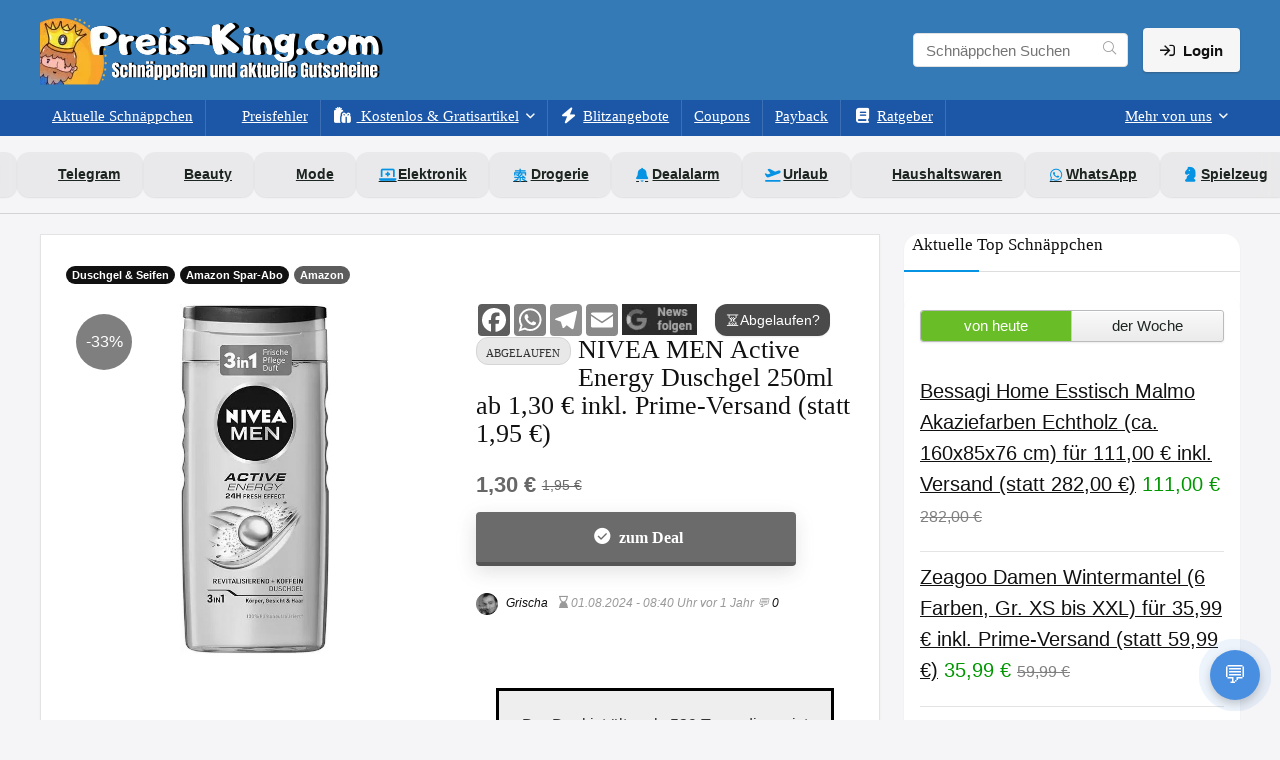

--- FILE ---
content_type: text/html; charset=UTF-8
request_url: https://preis-king.com/nivea-men-active-energy-duschgel/
body_size: 63035
content:
<!DOCTYPE html><html lang="de" prefix="og: https://ogp.me/ns#"><head><meta charset="UTF-8" /><meta name="viewport" content="width=device-width, initial-scale=1.0" /><meta name="robots" content="max-image-preview:large" /><link rel="profile" href="https://gmpg.org/xfn/11" /><link rel="pingback" href="https://preis-king.com/xmlrpc.php" /><link rel="alternate" type="application/rss+xml" title="Schnäppchen RSS Feed" href="https://preis-king.com/feed/" /><link media="all" href="https://preis-king.com/wp-content/cache/autoptimize/css/autoptimize_c7ea152662e28f6f29aebbd8abc1dd79.css" rel="stylesheet"><title>NIVEA MEN Active Energy Duschgel 250ml ab 1,30 € inkl. Prime-Versand (statt 1,95 €)</title><meta name="description" content="NIVEA MEN Active Energy Duschgel 250ml ab 1,30 € inkl. Prime-Versand (statt 1,95 €) ➡️ Klicke hier für den Deal"/><meta name="robots" content="follow, index, max-snippet:-1, max-video-preview:-1, max-image-preview:large"/><link rel="canonical" href="https://preis-king.com/nivea-men-active-energy-duschgel/" /><meta property="og:locale" content="de_DE" /><meta property="og:type" content="article" /><meta property="og:title" content="NIVEA MEN Active Energy Duschgel 250ml ab 1,30 € inkl. Prime-Versand (statt 1,95 €)" /><meta property="og:description" content="NIVEA MEN Active Energy Duschgel 250ml ab 1,30 € inkl. Prime-Versand (statt 1,95 €) ➡️ Klicke hier für den Deal" /><meta property="og:url" content="https://preis-king.com/nivea-men-active-energy-duschgel/" /><meta property="og:site_name" content="Preis-King.com" /><meta property="article:publisher" content="https://www.facebook.com/PreisKingDeals/" /><meta property="article:author" content="https://www.facebook.com/PreisKingDeals" /><meta property="article:tag" content="Nivea" /><meta property="article:section" content="Duschgel &amp; Seifen" /><meta property="og:updated_time" content="2025-02-13T10:33:12+01:00" /><meta property="fb:app_id" content="206875133387475" /><meta property="og:image" content="https://cdn.preis-king.com/wp-content/uploads/2024/05/NIVEA-MEN-Active-Energy-Duschgel.webp" /><meta property="og:image:secure_url" content="https://cdn.preis-king.com/wp-content/uploads/2024/05/NIVEA-MEN-Active-Energy-Duschgel.webp" /><meta property="og:image:width" content="290" /><meta property="og:image:height" content="679" /><meta property="og:image:alt" content="NIVEA MEN Active Energy Duschgel" /><meta property="og:image:type" content="image/webp" /><meta name="twitter:card" content="summary_large_image" /><meta name="twitter:title" content="NIVEA MEN Active Energy Duschgel 250ml ab 1,30 € inkl. Prime-Versand (statt 1,95 €)" /><meta name="twitter:description" content="NIVEA MEN Active Energy Duschgel 250ml ab 1,30 € inkl. Prime-Versand (statt 1,95 €) ➡️ Klicke hier für den Deal" /><meta name="twitter:site" content="@preis_king" /><meta name="twitter:creator" content="@preis_king" /><meta name="twitter:image" content="https://cdn.preis-king.com/wp-content/uploads/2024/05/NIVEA-MEN-Active-Energy-Duschgel.webp" /><meta name="twitter:label1" content="Verfasst von" /><meta name="twitter:data1" content="Grischa" /><meta name="twitter:label2" content="Lesedauer" /><meta name="twitter:data2" content="2 Minuten" /> <script type="application/ld+json" class="rank-math-schema-pro">{"@context":"https://schema.org","@graph":[{"@type":"BreadcrumbList","@id":"https://preis-king.com/nivea-men-active-energy-duschgel/#breadcrumb","itemListElement":[{"@type":"ListItem","position":"1","item":{"@id":"https://preis-king.com","name":"Home"}},{"@type":"ListItem","position":"2","item":{"@id":"https://preis-king.com/beauty-gesundheit/","name":"Beauty &amp; Gesundheit"}},{"@type":"ListItem","position":"3","item":{"@id":"https://preis-king.com/beauty-gesundheit/drogerie-koerperpflege/","name":"Drogerie &amp; K\u00f6rperpflege"}},{"@type":"ListItem","position":"4","item":{"@id":"https://preis-king.com/beauty-gesundheit/drogerie-koerperpflege/hautpflege/","name":"Hautpflege"}},{"@type":"ListItem","position":"5","item":{"@id":"https://preis-king.com/beauty-gesundheit/drogerie-koerperpflege/hautpflege/duschgel-seifen/","name":"Duschgel &amp; Seifen"}},{"@type":"ListItem","position":"6","item":{"@id":"https://preis-king.com/nivea-men-active-energy-duschgel/","name":"NIVEA MEN Active Energy Duschgel 250ml ab 1,30 \u20ac inkl. Prime-Versand (statt 1,95 \u20ac)"}}]}]}</script> <link rel='dns-prefetch' href='//cdn.jsdelivr.net' /><link rel='dns-prefetch' href='//fonts.bunny.net' /><link rel='dns-prefetch' href='//cdn.preis-king.com' /><link href='https://fonts.bunny.net' crossorigin='anonymous' rel='preconnect' /><link href='https://cdn.preis-king.com' crossorigin='anonymous' rel='preconnect' /><link href='https://cdn.jsdelivr.net' crossorigin='anonymous' rel='preconnect' /><link href='https://fonts.bunny.net' crossorigin='anonymous' rel='preconnect' /><link rel="alternate" type="application/rss+xml" title="Schnäppchen, Deals und Rabattcodes des Tages &raquo; Feed" href="https://preis-king.com/feed/" /><link rel="alternate" type="application/rss+xml" title="Schnäppchen, Deals und Rabattcodes des Tages &raquo; Kommentar-Feed" href="https://preis-king.com/comments/feed/" /><link rel="alternate" type="application/rss+xml" title="Schnäppchen, Deals und Rabattcodes des Tages &raquo; NIVEA MEN Active Energy Duschgel 250ml ab 1,30 € inkl. Prime-Versand (statt 1,95 €)-Kommentar-Feed" href="https://preis-king.com/nivea-men-active-energy-duschgel/feed/" /><link rel="alternate" title="oEmbed (JSON)" type="application/json+oembed" href="https://preis-king.com/wp-json/oembed/1.0/embed?url=https%3A%2F%2Fpreis-king.com%2Fnivea-men-active-energy-duschgel%2F" /><link rel="alternate" title="oEmbed (XML)" type="text/xml+oembed" href="https://preis-king.com/wp-json/oembed/1.0/embed?url=https%3A%2F%2Fpreis-king.com%2Fnivea-men-active-energy-duschgel%2F&#038;format=xml" /><style id='wp-img-auto-sizes-contain-inline-css' type='text/css'>img:is([sizes=auto i],[sizes^="auto," i]){contain-intrinsic-size:3000px 1500px}
/*# sourceURL=wp-img-auto-sizes-contain-inline-css */</style><style id='wp-block-library-inline-css' type='text/css'>:root{--wp-block-synced-color:#7a00df;--wp-block-synced-color--rgb:122,0,223;--wp-bound-block-color:var(--wp-block-synced-color);--wp-editor-canvas-background:#ddd;--wp-admin-theme-color:#007cba;--wp-admin-theme-color--rgb:0,124,186;--wp-admin-theme-color-darker-10:#006ba1;--wp-admin-theme-color-darker-10--rgb:0,107,160.5;--wp-admin-theme-color-darker-20:#005a87;--wp-admin-theme-color-darker-20--rgb:0,90,135;--wp-admin-border-width-focus:2px}@media (min-resolution:192dpi){:root{--wp-admin-border-width-focus:1.5px}}.wp-element-button{cursor:pointer}:root .has-very-light-gray-background-color{background-color:#eee}:root .has-very-dark-gray-background-color{background-color:#313131}:root .has-very-light-gray-color{color:#eee}:root .has-very-dark-gray-color{color:#313131}:root .has-vivid-green-cyan-to-vivid-cyan-blue-gradient-background{background:linear-gradient(135deg,#00d084,#0693e3)}:root .has-purple-crush-gradient-background{background:linear-gradient(135deg,#34e2e4,#4721fb 50%,#ab1dfe)}:root .has-hazy-dawn-gradient-background{background:linear-gradient(135deg,#faaca8,#dad0ec)}:root .has-subdued-olive-gradient-background{background:linear-gradient(135deg,#fafae1,#67a671)}:root .has-atomic-cream-gradient-background{background:linear-gradient(135deg,#fdd79a,#004a59)}:root .has-nightshade-gradient-background{background:linear-gradient(135deg,#330968,#31cdcf)}:root .has-midnight-gradient-background{background:linear-gradient(135deg,#020381,#2874fc)}:root{--wp--preset--font-size--normal:16px;--wp--preset--font-size--huge:42px}.has-regular-font-size{font-size:1em}.has-larger-font-size{font-size:2.625em}.has-normal-font-size{font-size:var(--wp--preset--font-size--normal)}.has-huge-font-size{font-size:var(--wp--preset--font-size--huge)}.has-text-align-center{text-align:center}.has-text-align-left{text-align:left}.has-text-align-right{text-align:right}.has-fit-text{white-space:nowrap!important}#end-resizable-editor-section{display:none}.aligncenter{clear:both}.items-justified-left{justify-content:flex-start}.items-justified-center{justify-content:center}.items-justified-right{justify-content:flex-end}.items-justified-space-between{justify-content:space-between}.screen-reader-text{border:0;clip-path:inset(50%);height:1px;margin:-1px;overflow:hidden;padding:0;position:absolute;width:1px;word-wrap:normal!important}.screen-reader-text:focus{background-color:#ddd;clip-path:none;color:#444;display:block;font-size:1em;height:auto;left:5px;line-height:normal;padding:15px 23px 14px;text-decoration:none;top:5px;width:auto;z-index:100000}html :where(.has-border-color){border-style:solid}html :where([style*=border-top-color]){border-top-style:solid}html :where([style*=border-right-color]){border-right-style:solid}html :where([style*=border-bottom-color]){border-bottom-style:solid}html :where([style*=border-left-color]){border-left-style:solid}html :where([style*=border-width]){border-style:solid}html :where([style*=border-top-width]){border-top-style:solid}html :where([style*=border-right-width]){border-right-style:solid}html :where([style*=border-bottom-width]){border-bottom-style:solid}html :where([style*=border-left-width]){border-left-style:solid}html :where(img[class*=wp-image-]){height:auto;max-width:100%}:where(figure){margin:0 0 1em}html :where(.is-position-sticky){--wp-admin--admin-bar--position-offset:var(--wp-admin--admin-bar--height,0px)}@media screen and (max-width:600px){html :where(.is-position-sticky){--wp-admin--admin-bar--position-offset:0px}}

/*# sourceURL=wp-block-library-inline-css */</style><style id='wp-block-group-inline-css' type='text/css'>.wp-block-group{box-sizing:border-box}:where(.wp-block-group.wp-block-group-is-layout-constrained){position:relative}
/*# sourceURL=https://preis-king.com/wp-includes/blocks/group/style.min.css */</style><style id='global-styles-inline-css' type='text/css'>:root{--wp--preset--aspect-ratio--square: 1;--wp--preset--aspect-ratio--4-3: 4/3;--wp--preset--aspect-ratio--3-4: 3/4;--wp--preset--aspect-ratio--3-2: 3/2;--wp--preset--aspect-ratio--2-3: 2/3;--wp--preset--aspect-ratio--16-9: 16/9;--wp--preset--aspect-ratio--9-16: 9/16;--wp--preset--color--black: #000000;--wp--preset--color--cyan-bluish-gray: #abb8c3;--wp--preset--color--white: #ffffff;--wp--preset--color--pale-pink: #f78da7;--wp--preset--color--vivid-red: #cf2e2e;--wp--preset--color--luminous-vivid-orange: #ff6900;--wp--preset--color--luminous-vivid-amber: #fcb900;--wp--preset--color--light-green-cyan: #7bdcb5;--wp--preset--color--vivid-green-cyan: #00d084;--wp--preset--color--pale-cyan-blue: #8ed1fc;--wp--preset--color--vivid-cyan-blue: #0693e3;--wp--preset--color--vivid-purple: #9b51e0;--wp--preset--color--main: var(--rehub-main-color);--wp--preset--color--secondary: var(--rehub-sec-color);--wp--preset--color--buttonmain: var(--rehub-main-btn-bg);--wp--preset--color--cyan-grey: #abb8c3;--wp--preset--color--orange-light: #fcb900;--wp--preset--color--red: #cf2e2e;--wp--preset--color--red-bright: #f04057;--wp--preset--color--vivid-green: #00d084;--wp--preset--color--orange: #ff6900;--wp--preset--color--blue: #0693e3;--wp--preset--gradient--vivid-cyan-blue-to-vivid-purple: linear-gradient(135deg,rgb(6,147,227) 0%,rgb(155,81,224) 100%);--wp--preset--gradient--light-green-cyan-to-vivid-green-cyan: linear-gradient(135deg,rgb(122,220,180) 0%,rgb(0,208,130) 100%);--wp--preset--gradient--luminous-vivid-amber-to-luminous-vivid-orange: linear-gradient(135deg,rgb(252,185,0) 0%,rgb(255,105,0) 100%);--wp--preset--gradient--luminous-vivid-orange-to-vivid-red: linear-gradient(135deg,rgb(255,105,0) 0%,rgb(207,46,46) 100%);--wp--preset--gradient--very-light-gray-to-cyan-bluish-gray: linear-gradient(135deg,rgb(238,238,238) 0%,rgb(169,184,195) 100%);--wp--preset--gradient--cool-to-warm-spectrum: linear-gradient(135deg,rgb(74,234,220) 0%,rgb(151,120,209) 20%,rgb(207,42,186) 40%,rgb(238,44,130) 60%,rgb(251,105,98) 80%,rgb(254,248,76) 100%);--wp--preset--gradient--blush-light-purple: linear-gradient(135deg,rgb(255,206,236) 0%,rgb(152,150,240) 100%);--wp--preset--gradient--blush-bordeaux: linear-gradient(135deg,rgb(254,205,165) 0%,rgb(254,45,45) 50%,rgb(107,0,62) 100%);--wp--preset--gradient--luminous-dusk: linear-gradient(135deg,rgb(255,203,112) 0%,rgb(199,81,192) 50%,rgb(65,88,208) 100%);--wp--preset--gradient--pale-ocean: linear-gradient(135deg,rgb(255,245,203) 0%,rgb(182,227,212) 50%,rgb(51,167,181) 100%);--wp--preset--gradient--electric-grass: linear-gradient(135deg,rgb(202,248,128) 0%,rgb(113,206,126) 100%);--wp--preset--gradient--midnight: linear-gradient(135deg,rgb(2,3,129) 0%,rgb(40,116,252) 100%);--wp--preset--font-size--small: 13px;--wp--preset--font-size--medium: 20px;--wp--preset--font-size--large: 36px;--wp--preset--font-size--x-large: 42px;--wp--preset--font-family--system-font: -apple-system,BlinkMacSystemFont,"Segoe UI",Roboto,Oxygen-Sans,Ubuntu,Cantarell,"Helvetica Neue",sans-serif;--wp--preset--font-family--rh-nav-font: var(--rehub-nav-font,-apple-system,BlinkMacSystemFont,"Segoe UI",Roboto,Oxygen-Sans,Ubuntu,Cantarell,"Helvetica Neue",sans-serif);--wp--preset--font-family--rh-head-font: var(--rehub-head-font,-apple-system,BlinkMacSystemFont,"Segoe UI",Roboto,Oxygen-Sans,Ubuntu,Cantarell,"Helvetica Neue",sans-serif);--wp--preset--font-family--rh-btn-font: var(--rehub-btn-font,-apple-system,BlinkMacSystemFont,"Segoe UI",Roboto,Oxygen-Sans,Ubuntu,Cantarell,"Helvetica Neue",sans-serif);--wp--preset--font-family--rh-body-font: var(--rehub-body-font,-apple-system,BlinkMacSystemFont,"Segoe UI",Roboto,Oxygen-Sans,Ubuntu,Cantarell,"Helvetica Neue",sans-serif);--wp--preset--spacing--20: 0.44rem;--wp--preset--spacing--30: 0.67rem;--wp--preset--spacing--40: 1rem;--wp--preset--spacing--50: 1.5rem;--wp--preset--spacing--60: 2.25rem;--wp--preset--spacing--70: 3.38rem;--wp--preset--spacing--80: 5.06rem;--wp--preset--shadow--natural: 6px 6px 9px rgba(0, 0, 0, 0.2);--wp--preset--shadow--deep: 12px 12px 50px rgba(0, 0, 0, 0.4);--wp--preset--shadow--sharp: 6px 6px 0px rgba(0, 0, 0, 0.2);--wp--preset--shadow--outlined: 6px 6px 0px -3px rgb(255, 255, 255), 6px 6px rgb(0, 0, 0);--wp--preset--shadow--crisp: 6px 6px 0px rgb(0, 0, 0);}:root { --wp--style--global--content-size: 760px;--wp--style--global--wide-size: 1200px; }:where(body) { margin: 0; }.wp-site-blocks > .alignleft { float: left; margin-right: 2em; }.wp-site-blocks > .alignright { float: right; margin-left: 2em; }.wp-site-blocks > .aligncenter { justify-content: center; margin-left: auto; margin-right: auto; }:where(.is-layout-flex){gap: 0.5em;}:where(.is-layout-grid){gap: 0.5em;}.is-layout-flow > .alignleft{float: left;margin-inline-start: 0;margin-inline-end: 2em;}.is-layout-flow > .alignright{float: right;margin-inline-start: 2em;margin-inline-end: 0;}.is-layout-flow > .aligncenter{margin-left: auto !important;margin-right: auto !important;}.is-layout-constrained > .alignleft{float: left;margin-inline-start: 0;margin-inline-end: 2em;}.is-layout-constrained > .alignright{float: right;margin-inline-start: 2em;margin-inline-end: 0;}.is-layout-constrained > .aligncenter{margin-left: auto !important;margin-right: auto !important;}.is-layout-constrained > :where(:not(.alignleft):not(.alignright):not(.alignfull)){max-width: var(--wp--style--global--content-size);margin-left: auto !important;margin-right: auto !important;}.is-layout-constrained > .alignwide{max-width: var(--wp--style--global--wide-size);}body .is-layout-flex{display: flex;}.is-layout-flex{flex-wrap: wrap;align-items: center;}.is-layout-flex > :is(*, div){margin: 0;}body .is-layout-grid{display: grid;}.is-layout-grid > :is(*, div){margin: 0;}body{padding-top: 0px;padding-right: 0px;padding-bottom: 0px;padding-left: 0px;}a:where(:not(.wp-element-button)){text-decoration: none;}h1{font-size: 29px;line-height: 34px;margin-top: 10px;margin-bottom: 31px;}h2{font-size: 25px;line-height: 31px;margin-top: 10px;margin-bottom: 31px;}h3{font-size: 20px;line-height: 28px;margin-top: 10px;margin-bottom: 25px;}h4{font-size: 18px;line-height: 24px;margin-top: 10px;margin-bottom: 18px;}h5{font-size: 16px;line-height: 20px;margin-top: 10px;margin-bottom: 15px;}h6{font-size: 14px;line-height: 20px;margin-top: 0px;margin-bottom: 10px;}:root :where(.wp-element-button, .wp-block-button__link){background-color: #32373c;border-width: 0;color: #fff;font-family: inherit;font-size: inherit;font-style: inherit;font-weight: inherit;letter-spacing: inherit;line-height: inherit;padding-top: calc(0.667em + 2px);padding-right: calc(1.333em + 2px);padding-bottom: calc(0.667em + 2px);padding-left: calc(1.333em + 2px);text-decoration: none;text-transform: inherit;}.has-black-color{color: var(--wp--preset--color--black) !important;}.has-cyan-bluish-gray-color{color: var(--wp--preset--color--cyan-bluish-gray) !important;}.has-white-color{color: var(--wp--preset--color--white) !important;}.has-pale-pink-color{color: var(--wp--preset--color--pale-pink) !important;}.has-vivid-red-color{color: var(--wp--preset--color--vivid-red) !important;}.has-luminous-vivid-orange-color{color: var(--wp--preset--color--luminous-vivid-orange) !important;}.has-luminous-vivid-amber-color{color: var(--wp--preset--color--luminous-vivid-amber) !important;}.has-light-green-cyan-color{color: var(--wp--preset--color--light-green-cyan) !important;}.has-vivid-green-cyan-color{color: var(--wp--preset--color--vivid-green-cyan) !important;}.has-pale-cyan-blue-color{color: var(--wp--preset--color--pale-cyan-blue) !important;}.has-vivid-cyan-blue-color{color: var(--wp--preset--color--vivid-cyan-blue) !important;}.has-vivid-purple-color{color: var(--wp--preset--color--vivid-purple) !important;}.has-main-color{color: var(--wp--preset--color--main) !important;}.has-secondary-color{color: var(--wp--preset--color--secondary) !important;}.has-buttonmain-color{color: var(--wp--preset--color--buttonmain) !important;}.has-cyan-grey-color{color: var(--wp--preset--color--cyan-grey) !important;}.has-orange-light-color{color: var(--wp--preset--color--orange-light) !important;}.has-red-color{color: var(--wp--preset--color--red) !important;}.has-red-bright-color{color: var(--wp--preset--color--red-bright) !important;}.has-vivid-green-color{color: var(--wp--preset--color--vivid-green) !important;}.has-orange-color{color: var(--wp--preset--color--orange) !important;}.has-blue-color{color: var(--wp--preset--color--blue) !important;}.has-black-background-color{background-color: var(--wp--preset--color--black) !important;}.has-cyan-bluish-gray-background-color{background-color: var(--wp--preset--color--cyan-bluish-gray) !important;}.has-white-background-color{background-color: var(--wp--preset--color--white) !important;}.has-pale-pink-background-color{background-color: var(--wp--preset--color--pale-pink) !important;}.has-vivid-red-background-color{background-color: var(--wp--preset--color--vivid-red) !important;}.has-luminous-vivid-orange-background-color{background-color: var(--wp--preset--color--luminous-vivid-orange) !important;}.has-luminous-vivid-amber-background-color{background-color: var(--wp--preset--color--luminous-vivid-amber) !important;}.has-light-green-cyan-background-color{background-color: var(--wp--preset--color--light-green-cyan) !important;}.has-vivid-green-cyan-background-color{background-color: var(--wp--preset--color--vivid-green-cyan) !important;}.has-pale-cyan-blue-background-color{background-color: var(--wp--preset--color--pale-cyan-blue) !important;}.has-vivid-cyan-blue-background-color{background-color: var(--wp--preset--color--vivid-cyan-blue) !important;}.has-vivid-purple-background-color{background-color: var(--wp--preset--color--vivid-purple) !important;}.has-main-background-color{background-color: var(--wp--preset--color--main) !important;}.has-secondary-background-color{background-color: var(--wp--preset--color--secondary) !important;}.has-buttonmain-background-color{background-color: var(--wp--preset--color--buttonmain) !important;}.has-cyan-grey-background-color{background-color: var(--wp--preset--color--cyan-grey) !important;}.has-orange-light-background-color{background-color: var(--wp--preset--color--orange-light) !important;}.has-red-background-color{background-color: var(--wp--preset--color--red) !important;}.has-red-bright-background-color{background-color: var(--wp--preset--color--red-bright) !important;}.has-vivid-green-background-color{background-color: var(--wp--preset--color--vivid-green) !important;}.has-orange-background-color{background-color: var(--wp--preset--color--orange) !important;}.has-blue-background-color{background-color: var(--wp--preset--color--blue) !important;}.has-black-border-color{border-color: var(--wp--preset--color--black) !important;}.has-cyan-bluish-gray-border-color{border-color: var(--wp--preset--color--cyan-bluish-gray) !important;}.has-white-border-color{border-color: var(--wp--preset--color--white) !important;}.has-pale-pink-border-color{border-color: var(--wp--preset--color--pale-pink) !important;}.has-vivid-red-border-color{border-color: var(--wp--preset--color--vivid-red) !important;}.has-luminous-vivid-orange-border-color{border-color: var(--wp--preset--color--luminous-vivid-orange) !important;}.has-luminous-vivid-amber-border-color{border-color: var(--wp--preset--color--luminous-vivid-amber) !important;}.has-light-green-cyan-border-color{border-color: var(--wp--preset--color--light-green-cyan) !important;}.has-vivid-green-cyan-border-color{border-color: var(--wp--preset--color--vivid-green-cyan) !important;}.has-pale-cyan-blue-border-color{border-color: var(--wp--preset--color--pale-cyan-blue) !important;}.has-vivid-cyan-blue-border-color{border-color: var(--wp--preset--color--vivid-cyan-blue) !important;}.has-vivid-purple-border-color{border-color: var(--wp--preset--color--vivid-purple) !important;}.has-main-border-color{border-color: var(--wp--preset--color--main) !important;}.has-secondary-border-color{border-color: var(--wp--preset--color--secondary) !important;}.has-buttonmain-border-color{border-color: var(--wp--preset--color--buttonmain) !important;}.has-cyan-grey-border-color{border-color: var(--wp--preset--color--cyan-grey) !important;}.has-orange-light-border-color{border-color: var(--wp--preset--color--orange-light) !important;}.has-red-border-color{border-color: var(--wp--preset--color--red) !important;}.has-red-bright-border-color{border-color: var(--wp--preset--color--red-bright) !important;}.has-vivid-green-border-color{border-color: var(--wp--preset--color--vivid-green) !important;}.has-orange-border-color{border-color: var(--wp--preset--color--orange) !important;}.has-blue-border-color{border-color: var(--wp--preset--color--blue) !important;}.has-vivid-cyan-blue-to-vivid-purple-gradient-background{background: var(--wp--preset--gradient--vivid-cyan-blue-to-vivid-purple) !important;}.has-light-green-cyan-to-vivid-green-cyan-gradient-background{background: var(--wp--preset--gradient--light-green-cyan-to-vivid-green-cyan) !important;}.has-luminous-vivid-amber-to-luminous-vivid-orange-gradient-background{background: var(--wp--preset--gradient--luminous-vivid-amber-to-luminous-vivid-orange) !important;}.has-luminous-vivid-orange-to-vivid-red-gradient-background{background: var(--wp--preset--gradient--luminous-vivid-orange-to-vivid-red) !important;}.has-very-light-gray-to-cyan-bluish-gray-gradient-background{background: var(--wp--preset--gradient--very-light-gray-to-cyan-bluish-gray) !important;}.has-cool-to-warm-spectrum-gradient-background{background: var(--wp--preset--gradient--cool-to-warm-spectrum) !important;}.has-blush-light-purple-gradient-background{background: var(--wp--preset--gradient--blush-light-purple) !important;}.has-blush-bordeaux-gradient-background{background: var(--wp--preset--gradient--blush-bordeaux) !important;}.has-luminous-dusk-gradient-background{background: var(--wp--preset--gradient--luminous-dusk) !important;}.has-pale-ocean-gradient-background{background: var(--wp--preset--gradient--pale-ocean) !important;}.has-electric-grass-gradient-background{background: var(--wp--preset--gradient--electric-grass) !important;}.has-midnight-gradient-background{background: var(--wp--preset--gradient--midnight) !important;}.has-small-font-size{font-size: var(--wp--preset--font-size--small) !important;}.has-medium-font-size{font-size: var(--wp--preset--font-size--medium) !important;}.has-large-font-size{font-size: var(--wp--preset--font-size--large) !important;}.has-x-large-font-size{font-size: var(--wp--preset--font-size--x-large) !important;}.has-system-font-font-family{font-family: var(--wp--preset--font-family--system-font) !important;}.has-rh-nav-font-font-family{font-family: var(--wp--preset--font-family--rh-nav-font) !important;}.has-rh-head-font-font-family{font-family: var(--wp--preset--font-family--rh-head-font) !important;}.has-rh-btn-font-font-family{font-family: var(--wp--preset--font-family--rh-btn-font) !important;}.has-rh-body-font-font-family{font-family: var(--wp--preset--font-family--rh-body-font) !important;}
/*# sourceURL=global-styles-inline-css */</style><style id='ez-toc-style-inline-css' type='text/css'>#ez-toc-container{background:#f9f9f9;border:1px solid #aaa;border-radius:4px;-webkit-box-shadow:0 1px 1px rgba(0,0,0,.05);box-shadow:0 1px 1px rgba(0,0,0,.05);display:table;margin-bottom:1em;padding:10px 20px 10px 10px;position:relative;width:auto}div.ez-toc-widget-container{padding:0;position:relative}#ez-toc-container.ez-toc-light-blue{background:#edf6ff}#ez-toc-container.ez-toc-white{background:#fff}#ez-toc-container.ez-toc-black{background:#000}#ez-toc-container.ez-toc-transparent{background:none transparent}div.ez-toc-widget-container ul{display:block}div.ez-toc-widget-container li{border:none;padding:0}div.ez-toc-widget-container ul.ez-toc-list{padding:10px}#ez-toc-container ul ul,.ez-toc div.ez-toc-widget-container ul ul{margin-left:1.5em}#ez-toc-container li,#ez-toc-container ul{margin:0;padding:0}#ez-toc-container li,#ez-toc-container ul,#ez-toc-container ul li,div.ez-toc-widget-container,div.ez-toc-widget-container li{background:none;list-style:none none;line-height:1.6;margin:0;overflow:hidden;z-index:1}#ez-toc-container .ez-toc-title{text-align:left;line-height:1.45;margin:0;padding:0}.ez-toc-title-container{display:table;width:100%}.ez-toc-title,.ez-toc-title-toggle{display:inline;text-align:left;vertical-align:middle}#ez-toc-container.ez-toc-black p.ez-toc-title{color:#fff}#ez-toc-container div.ez-toc-title-container+ul.ez-toc-list{margin-top:1em}.ez-toc-wrap-left{margin:0 auto 1em 0!important}.ez-toc-wrap-left-text{float:left}.ez-toc-wrap-right{margin:0 0 1em auto!important}.ez-toc-wrap-right-text{float:right}#ez-toc-container a{color:#444;box-shadow:none;text-decoration:none;text-shadow:none;display:inline-flex;align-items:stretch;flex-wrap:nowrap}#ez-toc-container a:visited{color:#9f9f9f}#ez-toc-container a:hover{text-decoration:underline}#ez-toc-container.ez-toc-black a,#ez-toc-container.ez-toc-black a:visited{color:#fff}#ez-toc-container a.ez-toc-toggle{display:flex;align-items:center}.ez-toc-widget-container ul.ez-toc-list li:before{content:" ";position:absolute;left:0;right:0;height:30px;line-height:30px;z-index:-1}.ez-toc-widget-container ul.ez-toc-list li.active{background-color:#ededed}.ez-toc-widget-container li.active>a{font-weight:900}.ez-toc-btn{display:inline-block;padding:6px 12px;margin-bottom:0;font-size:14px;font-weight:400;line-height:1.428571429;text-align:center;white-space:nowrap;vertical-align:middle;cursor:pointer;background-image:none;border:1px solid transparent;border-radius:4px;-webkit-user-select:none;-moz-user-select:none;-ms-user-select:none;-o-user-select:none;user-select:none}.ez-toc-btn:focus{outline:thin dotted #333;outline:5px auto -webkit-focus-ring-color;outline-offset:-2px}.ez-toc-btn:focus,.ez-toc-btn:hover{color:#333;text-decoration:none}.ez-toc-btn.active,.ez-toc-btn:active{background-image:none;outline:0;-webkit-box-shadow:inset 0 3px 5px rgba(0,0,0,.125);box-shadow:inset 0 3px 5px rgba(0,0,0,.125)}.ez-toc-btn-default{color:#333;background-color:#fff}.ez-toc-btn-default.active,.ez-toc-btn-default:active,.ez-toc-btn-default:focus,.ez-toc-btn-default:hover{color:#333;background-color:#ebebeb;border-color:#adadad}.ez-toc-btn-default.active,.ez-toc-btn-default:active{background-image:none}.ez-toc-btn-sm,.ez-toc-btn-xs{padding:5px 10px;font-size:12px;line-height:1.5;border-radius:3px}.ez-toc-btn-xs{padding:1px 5px}.ez-toc-btn-default{text-shadow:0 -1px 0 rgba(0,0,0,.2);-webkit-box-shadow:inset 0 1px 0 hsla(0,0%,100%,.15),0 1px 1px rgba(0,0,0,.075);box-shadow:inset 0 1px 0 hsla(0,0%,100%,.15),0 1px 1px rgba(0,0,0,.075)}.ez-toc-btn-default:active{-webkit-box-shadow:inset 0 3px 5px rgba(0,0,0,.125);box-shadow:inset 0 3px 5px rgba(0,0,0,.125)}.btn.active,.ez-toc-btn:active{background-image:none}.ez-toc-btn-default{text-shadow:0 1px 0 #fff;background-image:-webkit-gradient(linear,left 0,left 100%,from(#fff),to(#e0e0e0));background-image:-webkit-linear-gradient(top,#fff,#e0e0e0);background-image:-moz-linear-gradient(top,#fff 0,#e0e0e0 100%);background-image:linear-gradient(180deg,#fff 0,#e0e0e0);background-repeat:repeat-x;border-color:#ccc;filter:progid:DXImageTransform.Microsoft.gradient(startColorstr="#ffffffff",endColorstr="#ffe0e0e0",GradientType=0);filter:progid:DXImageTransform.Microsoft.gradient(enabled=false)}.ez-toc-btn-default:focus,.ez-toc-btn-default:hover{background-color:#e0e0e0;background-position:0 -15px}.ez-toc-btn-default.active,.ez-toc-btn-default:active{background-color:#e0e0e0;border-color:#dbdbdb}.ez-toc-pull-right{float:right!important;margin-left:10px}#ez-toc-container label.cssicon,#ez-toc-widget-container label.cssicon{height:30px}.ez-toc-glyphicon{position:relative;top:1px;display:inline-block;font-family:Glyphicons Halflings;-webkit-font-smoothing:antialiased;font-style:normal;font-weight:400;line-height:1;-moz-osx-font-smoothing:grayscale}.ez-toc-glyphicon:empty{width:1em}.ez-toc-toggle i.ez-toc-glyphicon{font-size:16px;margin-left:2px}#ez-toc-container input{position:absolute;left:-999em}#ez-toc-container input[type=checkbox]:checked+nav,#ez-toc-widget-container input[type=checkbox]:checked+nav{opacity:0;max-height:0;border:none;display:none}#ez-toc-container label{position:relative;cursor:pointer;display:initial}#ez-toc-container .ez-toc-js-icon-con{display:initial}#ez-toc-container .ez-toc-js-icon-con,#ez-toc-container .ez-toc-toggle label{float:right;position:relative;font-size:16px;padding:0;border:1px solid #999191;border-radius:5px;cursor:pointer;left:10px;width:35px}div#ez-toc-container .ez-toc-title{display:initial}.ez-toc-wrap-center{margin:0 auto 1em!important}#ez-toc-container a.ez-toc-toggle{color:#444;background:inherit;border:inherit}.ez-toc-toggle #item{position:absolute;left:-999em}label.cssicon .ez-toc-glyphicon:empty{font-size:16px;margin-left:2px}label.cssiconcheckbox{display:none}.ez-toc-widget-container ul li a{padding-left:10px;display:inline-flex;align-items:stretch;flex-wrap:nowrap}.ez-toc-widget-container ul.ez-toc-list li{height:auto!important}.ez-toc-cssicon{float:right;position:relative;font-size:16px;padding:0;border:1px solid #999191;border-radius:5px;cursor:pointer;left:10px;width:35px}.ez-toc-icon-toggle-span{display:flex;align-items:center;width:35px;height:30px;justify-content:center;direction:ltr}#ez-toc-container .eztoc-toggle-hide-by-default{display:none}.eztoc_no_heading_found{background-color:#ff0;padding-left:10px}.eztoc-hide{display:none}.term-description .ez-toc-title-container p:nth-child(2){width:50px;float:right;margin:0}.ez-toc-list.ez-toc-columns-2{column-count:2;column-gap:20px;column-fill:balance}.ez-toc-list.ez-toc-columns-2>li{display:block;break-inside:avoid;margin-bottom:8px;page-break-inside:avoid}.ez-toc-list.ez-toc-columns-3{column-count:3;column-gap:20px;column-fill:balance}.ez-toc-list.ez-toc-columns-3>li{display:block;break-inside:avoid;margin-bottom:8px;page-break-inside:avoid}.ez-toc-list.ez-toc-columns-4{column-count:4;column-gap:20px;column-fill:balance}.ez-toc-list.ez-toc-columns-4>li{display:block;break-inside:avoid;margin-bottom:8px;page-break-inside:avoid}.ez-toc-list.ez-toc-columns-optimized{column-fill:balance;orphans:2;widows:2}.ez-toc-list.ez-toc-columns-optimized>li{display:block;break-inside:avoid;page-break-inside:avoid}@media (max-width:768px){.ez-toc-list.ez-toc-columns-2,.ez-toc-list.ez-toc-columns-3,.ez-toc-list.ez-toc-columns-4{column-count:1;column-gap:0}}@media (max-width:1024px) and (min-width:769px){.ez-toc-list.ez-toc-columns-3,.ez-toc-list.ez-toc-columns-4{column-count:2}}.ez-toc-container-direction {direction: ltr;}.ez-toc-counter ul{counter-reset: item ;}.ez-toc-counter nav ul li a::before {content: counters(item, '.', decimal) '. ';display: inline-block;counter-increment: item;flex-grow: 0;flex-shrink: 0;margin-right: .2em; float: left; }.ez-toc-widget-direction {direction: ltr;}.ez-toc-widget-container ul{counter-reset: item ;}.ez-toc-widget-container nav ul li a::before {content: counters(item, '.', decimal) '. ';display: inline-block;counter-increment: item;flex-grow: 0;flex-shrink: 0;margin-right: .2em; float: left; }div#ez-toc-container .ez-toc-title {font-size: 120%;}div#ez-toc-container .ez-toc-title {font-weight: 500;}div#ez-toc-container ul li , div#ez-toc-container ul li a {font-size: 95%;}div#ez-toc-container ul li , div#ez-toc-container ul li a {font-weight: 500;}div#ez-toc-container nav ul ul li {font-size: 90%;}.ez-toc-box-title {font-weight: bold; margin-bottom: 10px; text-align: center; text-transform: uppercase; letter-spacing: 1px; color: #666; padding-bottom: 5px;position:absolute;top:-4%;left:5%;background-color: inherit;transition: top 0.3s ease;}.ez-toc-box-title.toc-closed {top:-25%;}
/*# sourceURL=ez-toc-style-inline-css */</style><style id='wpdiscuz-frontend-css-inline-css' type='text/css'>#wpdcom .wpd-blog-administrator .wpd-comment-label{color:#ffffff;background-color:#00B38F;border:none}#wpdcom .wpd-blog-administrator .wpd-comment-author, #wpdcom .wpd-blog-administrator .wpd-comment-author a{color:#00B38F}#wpdcom.wpd-layout-1 .wpd-comment .wpd-blog-administrator .wpd-avatar img{border-color:#00B38F}#wpdcom.wpd-layout-2 .wpd-comment.wpd-reply .wpd-comment-wrap.wpd-blog-administrator{border-left:3px solid #00B38F}#wpdcom.wpd-layout-2 .wpd-comment .wpd-blog-administrator .wpd-avatar img{border-bottom-color:#00B38F}#wpdcom.wpd-layout-3 .wpd-blog-administrator .wpd-comment-subheader{border-top:1px dashed #00B38F}#wpdcom.wpd-layout-3 .wpd-reply .wpd-blog-administrator .wpd-comment-right{border-left:1px solid #00B38F}#wpdcom .wpd-blog-editor .wpd-comment-label{color:#ffffff;background-color:#00B38F;border:none}#wpdcom .wpd-blog-editor .wpd-comment-author, #wpdcom .wpd-blog-editor .wpd-comment-author a{color:#00B38F}#wpdcom.wpd-layout-1 .wpd-comment .wpd-blog-editor .wpd-avatar img{border-color:#00B38F}#wpdcom.wpd-layout-2 .wpd-comment.wpd-reply .wpd-comment-wrap.wpd-blog-editor{border-left:3px solid #00B38F}#wpdcom.wpd-layout-2 .wpd-comment .wpd-blog-editor .wpd-avatar img{border-bottom-color:#00B38F}#wpdcom.wpd-layout-3 .wpd-blog-editor .wpd-comment-subheader{border-top:1px dashed #00B38F}#wpdcom.wpd-layout-3 .wpd-reply .wpd-blog-editor .wpd-comment-right{border-left:1px solid #00B38F}#wpdcom .wpd-blog-author .wpd-comment-label{color:#ffffff;background-color:#00B38F;border:none}#wpdcom .wpd-blog-author .wpd-comment-author, #wpdcom .wpd-blog-author .wpd-comment-author a{color:#00B38F}#wpdcom.wpd-layout-1 .wpd-comment .wpd-blog-author .wpd-avatar img{border-color:#00B38F}#wpdcom.wpd-layout-2 .wpd-comment .wpd-blog-author .wpd-avatar img{border-bottom-color:#00B38F}#wpdcom.wpd-layout-3 .wpd-blog-author .wpd-comment-subheader{border-top:1px dashed #00B38F}#wpdcom.wpd-layout-3 .wpd-reply .wpd-blog-author .wpd-comment-right{border-left:1px solid #00B38F}#wpdcom .wpd-blog-contributor .wpd-comment-label{color:#ffffff;background-color:#00B38F;border:none}#wpdcom .wpd-blog-contributor .wpd-comment-author, #wpdcom .wpd-blog-contributor .wpd-comment-author a{color:#00B38F}#wpdcom.wpd-layout-1 .wpd-comment .wpd-blog-contributor .wpd-avatar img{border-color:#00B38F}#wpdcom.wpd-layout-2 .wpd-comment .wpd-blog-contributor .wpd-avatar img{border-bottom-color:#00B38F}#wpdcom.wpd-layout-3 .wpd-blog-contributor .wpd-comment-subheader{border-top:1px dashed #00B38F}#wpdcom.wpd-layout-3 .wpd-reply .wpd-blog-contributor .wpd-comment-right{border-left:1px solid #00B38F}#wpdcom .wpd-blog-subscriber .wpd-comment-label{color:#ffffff;background-color:#00B38F;border:none}#wpdcom .wpd-blog-subscriber .wpd-comment-author, #wpdcom .wpd-blog-subscriber .wpd-comment-author a{color:#00B38F}#wpdcom.wpd-layout-2 .wpd-comment .wpd-blog-subscriber .wpd-avatar img{border-bottom-color:#00B38F}#wpdcom.wpd-layout-3 .wpd-blog-subscriber .wpd-comment-subheader{border-top:1px dashed #00B38F}#wpdcom .wpd-blog-customer .wpd-comment-label{color:#ffffff;background-color:#00B38F;border:none}#wpdcom .wpd-blog-customer .wpd-comment-author, #wpdcom .wpd-blog-customer .wpd-comment-author a{color:#00B38F}#wpdcom.wpd-layout-1 .wpd-comment .wpd-blog-customer .wpd-avatar img{border-color:#00B38F}#wpdcom.wpd-layout-2 .wpd-comment .wpd-blog-customer .wpd-avatar img{border-bottom-color:#00B38F}#wpdcom.wpd-layout-3 .wpd-blog-customer .wpd-comment-subheader{border-top:1px dashed #00B38F}#wpdcom.wpd-layout-3 .wpd-reply .wpd-blog-customer .wpd-comment-right{border-left:1px solid #00B38F}#wpdcom .wpd-blog-shop_manager .wpd-comment-label{color:#ffffff;background-color:#00B38F;border:none}#wpdcom .wpd-blog-shop_manager .wpd-comment-author, #wpdcom .wpd-blog-shop_manager .wpd-comment-author a{color:#00B38F}#wpdcom.wpd-layout-1 .wpd-comment .wpd-blog-shop_manager .wpd-avatar img{border-color:#00B38F}#wpdcom.wpd-layout-2 .wpd-comment .wpd-blog-shop_manager .wpd-avatar img{border-bottom-color:#00B38F}#wpdcom.wpd-layout-3 .wpd-blog-shop_manager .wpd-comment-subheader{border-top:1px dashed #00B38F}#wpdcom.wpd-layout-3 .wpd-reply .wpd-blog-shop_manager .wpd-comment-right{border-left:1px solid #00B38F}#wpdcom .wpd-blog-translator .wpd-comment-label{color:#ffffff;background-color:#00B38F;border:none}#wpdcom .wpd-blog-translator .wpd-comment-author, #wpdcom .wpd-blog-translator .wpd-comment-author a{color:#00B38F}#wpdcom.wpd-layout-1 .wpd-comment .wpd-blog-translator .wpd-avatar img{border-color:#00B38F}#wpdcom.wpd-layout-2 .wpd-comment .wpd-blog-translator .wpd-avatar img{border-bottom-color:#00B38F}#wpdcom.wpd-layout-3 .wpd-blog-translator .wpd-comment-subheader{border-top:1px dashed #00B38F}#wpdcom.wpd-layout-3 .wpd-reply .wpd-blog-translator .wpd-comment-right{border-left:1px solid #00B38F}#wpdcom .wpd-blog-css_js_designer .wpd-comment-label{color:#ffffff;background-color:#00B38F;border:none}#wpdcom .wpd-blog-css_js_designer .wpd-comment-author, #wpdcom .wpd-blog-css_js_designer .wpd-comment-author a{color:#00B38F}#wpdcom.wpd-layout-1 .wpd-comment .wpd-blog-css_js_designer .wpd-avatar img{border-color:#00B38F}#wpdcom.wpd-layout-2 .wpd-comment .wpd-blog-css_js_designer .wpd-avatar img{border-bottom-color:#00B38F}#wpdcom.wpd-layout-3 .wpd-blog-css_js_designer .wpd-comment-subheader{border-top:1px dashed #00B38F}#wpdcom.wpd-layout-3 .wpd-reply .wpd-blog-css_js_designer .wpd-comment-right{border-left:1px solid #00B38F}#wpdcom .wpd-blog-post_author .wpd-comment-label{color:#ffffff;background-color:#00B38F;border:none}#wpdcom .wpd-blog-post_author .wpd-comment-author, #wpdcom .wpd-blog-post_author .wpd-comment-author a{color:#00B38F}#wpdcom .wpd-blog-post_author .wpd-avatar img{border-color:#00B38F}#wpdcom.wpd-layout-1 .wpd-comment .wpd-blog-post_author .wpd-avatar img{border-color:#00B38F}#wpdcom.wpd-layout-2 .wpd-comment.wpd-reply .wpd-comment-wrap.wpd-blog-post_author{border-left:3px solid #00B38F}#wpdcom.wpd-layout-2 .wpd-comment .wpd-blog-post_author .wpd-avatar img{border-bottom-color:#00B38F}#wpdcom.wpd-layout-3 .wpd-blog-post_author .wpd-comment-subheader{border-top:1px dashed #00B38F}#wpdcom.wpd-layout-3 .wpd-reply .wpd-blog-post_author .wpd-comment-right{border-left:1px solid #00B38F}#wpdcom .wpd-blog-guest .wpd-comment-label{color:#ffffff;background-color:#00B38F;border:none}#wpdcom .wpd-blog-guest .wpd-comment-author, #wpdcom .wpd-blog-guest .wpd-comment-author a{color:#00B38F}#wpdcom.wpd-layout-3 .wpd-blog-guest .wpd-comment-subheader{border-top:1px dashed #00B38F}#comments, #respond, .comments-area, #wpdcom{}#wpdcom .ql-editor > *{color:#777777}#wpdcom .ql-editor::before{}#wpdcom .ql-toolbar{border:1px solid #DDDDDD;border-top:none}#wpdcom .ql-container{border:1px solid #DDDDDD;border-bottom:none}#wpdcom .wpd-form-row .wpdiscuz-item input[type="text"], #wpdcom .wpd-form-row .wpdiscuz-item input[type="email"], #wpdcom .wpd-form-row .wpdiscuz-item input[type="url"], #wpdcom .wpd-form-row .wpdiscuz-item input[type="color"], #wpdcom .wpd-form-row .wpdiscuz-item input[type="date"], #wpdcom .wpd-form-row .wpdiscuz-item input[type="datetime"], #wpdcom .wpd-form-row .wpdiscuz-item input[type="datetime-local"], #wpdcom .wpd-form-row .wpdiscuz-item input[type="month"], #wpdcom .wpd-form-row .wpdiscuz-item input[type="number"], #wpdcom .wpd-form-row .wpdiscuz-item input[type="time"], #wpdcom textarea, #wpdcom select{border:1px solid #DDDDDD;color:#777777}#wpdcom .wpd-form-row .wpdiscuz-item textarea{border:1px solid #DDDDDD}#wpdcom input::placeholder, #wpdcom textarea::placeholder, #wpdcom input::-moz-placeholder, #wpdcom textarea::-webkit-input-placeholder{}#wpdcom .wpd-comment-text{color:#777777}#wpdcom .wpd-thread-head .wpd-thread-info{border-bottom:2px solid #00B38F}#wpdcom .wpd-thread-head .wpd-thread-info.wpd-reviews-tab svg{fill:#00B38F}#wpdcom .wpd-thread-head .wpdiscuz-user-settings{border-bottom:2px solid #00B38F}#wpdcom .wpd-thread-head .wpdiscuz-user-settings:hover{color:#00B38F}#wpdcom .wpd-comment .wpd-follow-link:hover{color:#00B38F}#wpdcom .wpd-comment-status .wpd-sticky{color:#00B38F}#wpdcom .wpd-thread-filter .wpdf-active{color:#00B38F;border-bottom-color:#00B38F}#wpdcom .wpd-comment-info-bar{border:1px dashed #33c3a6;background:#e6f8f4}#wpdcom .wpd-comment-info-bar .wpd-current-view i{color:#00B38F}#wpdcom .wpd-filter-view-all:hover{background:#00B38F}#wpdcom .wpdiscuz-item .wpdiscuz-rating > label{color:#DDDDDD}#wpdcom .wpdiscuz-item .wpdiscuz-rating:not(:checked) > label:hover, .wpdiscuz-rating:not(:checked) > label:hover ~ label{}#wpdcom .wpdiscuz-item .wpdiscuz-rating > input ~ label:hover, #wpdcom .wpdiscuz-item .wpdiscuz-rating > input:not(:checked) ~ label:hover ~ label, #wpdcom .wpdiscuz-item .wpdiscuz-rating > input:not(:checked) ~ label:hover ~ label{color:#FFED85}#wpdcom .wpdiscuz-item .wpdiscuz-rating > input:checked ~ label:hover, #wpdcom .wpdiscuz-item .wpdiscuz-rating > input:checked ~ label:hover, #wpdcom .wpdiscuz-item .wpdiscuz-rating > label:hover ~ input:checked ~ label, #wpdcom .wpdiscuz-item .wpdiscuz-rating > input:checked + label:hover ~ label, #wpdcom .wpdiscuz-item .wpdiscuz-rating > input:checked ~ label:hover ~ label, .wpd-custom-field .wcf-active-star, #wpdcom .wpdiscuz-item .wpdiscuz-rating > input:checked ~ label{color:#FFD700}#wpd-post-rating .wpd-rating-wrap .wpd-rating-stars svg .wpd-star{fill:#DDDDDD}#wpd-post-rating .wpd-rating-wrap .wpd-rating-stars svg .wpd-active{fill:#FFD700}#wpd-post-rating .wpd-rating-wrap .wpd-rate-starts svg .wpd-star{fill:#DDDDDD}#wpd-post-rating .wpd-rating-wrap .wpd-rate-starts:hover svg .wpd-star{fill:#FFED85}#wpd-post-rating.wpd-not-rated .wpd-rating-wrap .wpd-rate-starts svg:hover ~ svg .wpd-star{fill:#DDDDDD}.wpdiscuz-post-rating-wrap .wpd-rating .wpd-rating-wrap .wpd-rating-stars svg .wpd-star{fill:#DDDDDD}.wpdiscuz-post-rating-wrap .wpd-rating .wpd-rating-wrap .wpd-rating-stars svg .wpd-active{fill:#FFD700}#wpdcom .wpd-comment .wpd-follow-active{color:#ff7a00}#wpdcom .page-numbers{color:#555;border:#555 1px solid}#wpdcom span.current{background:#555}#wpdcom.wpd-layout-1 .wpd-new-loaded-comment > .wpd-comment-wrap > .wpd-comment-right{background:#FFFAD6}#wpdcom.wpd-layout-2 .wpd-new-loaded-comment.wpd-comment > .wpd-comment-wrap > .wpd-comment-right{background:#FFFAD6}#wpdcom.wpd-layout-2 .wpd-new-loaded-comment.wpd-comment.wpd-reply > .wpd-comment-wrap > .wpd-comment-right{background:transparent}#wpdcom.wpd-layout-2 .wpd-new-loaded-comment.wpd-comment.wpd-reply > .wpd-comment-wrap{background:#FFFAD6}#wpdcom.wpd-layout-3 .wpd-new-loaded-comment.wpd-comment > .wpd-comment-wrap > .wpd-comment-right{background:#FFFAD6}#wpdcom .wpd-follow:hover i, #wpdcom .wpd-unfollow:hover i, #wpdcom .wpd-comment .wpd-follow-active:hover i{color:#00B38F}#wpdcom .wpdiscuz-readmore{cursor:pointer;color:#00B38F}.wpd-custom-field .wcf-pasiv-star, #wpcomm .wpdiscuz-item .wpdiscuz-rating > label{color:#DDDDDD}.wpd-wrapper .wpd-list-item.wpd-active{border-top:3px solid #00B38F}#wpdcom.wpd-layout-2 .wpd-comment.wpd-reply.wpd-unapproved-comment .wpd-comment-wrap{border-left:3px solid #FFFAD6}#wpdcom.wpd-layout-3 .wpd-comment.wpd-reply.wpd-unapproved-comment .wpd-comment-right{border-left:1px solid #FFFAD6}#wpdcom .wpd-prim-button{background-color:#07B290;color:#FFFFFF}#wpdcom .wpd_label__check i.wpdicon-on{color:#07B290;border:1px solid #83d9c8}#wpd-bubble-wrapper #wpd-bubble-all-comments-count{color:#1DB99A}#wpd-bubble-wrapper > div{background-color:#1DB99A}#wpd-bubble-wrapper > #wpd-bubble #wpd-bubble-add-message{background-color:#1DB99A}#wpd-bubble-wrapper > #wpd-bubble #wpd-bubble-add-message::before{border-left-color:#1DB99A;border-right-color:#1DB99A}#wpd-bubble-wrapper.wpd-right-corner > #wpd-bubble #wpd-bubble-add-message::before{border-left-color:#1DB99A;border-right-color:#1DB99A}.wpd-inline-icon-wrapper path.wpd-inline-icon-first{fill:#1DB99A}.wpd-inline-icon-count{background-color:#1DB99A}.wpd-inline-icon-count::before{border-right-color:#1DB99A}.wpd-inline-form-wrapper::before{border-bottom-color:#1DB99A}.wpd-inline-form-question{background-color:#1DB99A}.wpd-inline-form{background-color:#1DB99A}.wpd-last-inline-comments-wrapper{border-color:#1DB99A}.wpd-last-inline-comments-wrapper::before{border-bottom-color:#1DB99A}.wpd-last-inline-comments-wrapper .wpd-view-all-inline-comments{background:#1DB99A}.wpd-last-inline-comments-wrapper .wpd-view-all-inline-comments:hover,.wpd-last-inline-comments-wrapper .wpd-view-all-inline-comments:active,.wpd-last-inline-comments-wrapper .wpd-view-all-inline-comments:focus{background-color:#1DB99A}#wpdcom .ql-snow .ql-tooltip[data-mode="link"]::before{content:"Link eingeben:"}#wpdcom .ql-snow .ql-tooltip.ql-editing a.ql-action::after{content:"Speichern"}.comments-area{width:auto}
/*# sourceURL=wpdiscuz-frontend-css-inline-css */</style><link rel='stylesheet' id='parent-style-css' href='https://cdn.preis-king.com/wp-content/themes/rehub-theme/style.css?ver=19.9.9.1' type='text/css' media='all' /><link rel='stylesheet' id='rhstyle-css' href='https://cdn.preis-king.com/wp-content/themes/recash/style.css?ver=19.9.9.1' type='text/css' media='all' /><link rel='stylesheet' id='rehubicons-css' href='https://cdn.preis-king.com/wp-content/themes/rehub-theme/iconstyle.css?ver=19.9.9.1' type='text/css' media='all' /><link rel='stylesheet' id='rhajaxsearch-css' href='https://cdn.preis-king.com/wp-content/themes/rehub-theme/css/ajaxsearch.css?ver=19.9.9.1' type='text/css' media='all' /><link rel='stylesheet' id='rhsingle-css' href='https://cdn.preis-king.com/wp-content/themes/rehub-theme/css/single.css?ver=1.1' type='text/css' media='all' /><link rel='preload' as='style' href='https://cdn.jsdelivr.net/npm/@fortawesome/fontawesome-free@7.1.0/css/all.min.css?ver=7.1.0' onload="this.onload=null;this.rel='stylesheet'"> <noscript><link rel='stylesheet' href='https://cdn.jsdelivr.net/npm/@fortawesome/fontawesome-free@7.1.0/css/all.min.css?ver=7.1.0'></noscript> <noscript><link rel='stylesheet' href='https://preis-king.com/wp-content/plugins/wpdiscuz/assets/third-party/font-awesome-5.13.0/css/fontawesome-all.min.css?ver=7.6.45'></noscript> <script type="text/javascript">window._nslDOMReady = (function () {
                const executedCallbacks = new Set();
            
                return function (callback) {
                    /**
                    * Third parties might dispatch DOMContentLoaded events, so we need to ensure that we only run our callback once!
                    */
                    if (executedCallbacks.has(callback)) return;
            
                    const wrappedCallback = function () {
                        if (executedCallbacks.has(callback)) return;
                        executedCallbacks.add(callback);
                        callback();
                    };
            
                    if (document.readyState === "complete" || document.readyState === "interactive") {
                        wrappedCallback();
                    } else {
                        document.addEventListener("DOMContentLoaded", wrappedCallback);
                    }
                };
            })();</script><script type="text/javascript" src="https://cdn.preis-king.com/wp-includes/js/jquery/jquery.min.js?ver=3.7.1" id="jquery-core-js"></script> <script defer type="text/javascript" src="https://cdn.preis-king.com/wp-includes/js/jquery/jquery-migrate.min.js?ver=3.4.1" id="jquery-migrate-js"></script> <script type="text/javascript" id="rehub-postview-js-extra">var postviewvar = {"rhpost_ajax_url":"https://preis-king.com/wp-content/plugins/rehub-framework/includes/rehub_ajax.php","post_id":"456690"};
//# sourceURL=rehub-postview-js-extra</script> <script defer type="text/javascript" src="https://preis-king.com/wp-content/cache/autoptimize/js/autoptimize_single_a5ecf96d754b95026b5015090ee44923.js?ver=6.9" id="rehub-postview-js"></script> <link rel="https://api.w.org/" href="https://preis-king.com/wp-json/" /><link rel="alternate" title="JSON" type="application/json" href="https://preis-king.com/wp-json/wp/v2/posts/456690" /><link rel="EditURI" type="application/rsd+xml" title="RSD" href="https://preis-king.com/xmlrpc.php?rsd" /><link rel='shortlink' href='https://preis-king.com/?p=456690' /> <script>jQuery(function(){
        let tg = jQuery('.alphabet-filter .flowhidden');
        tg.each(function(i, obj) {
           let divv = jQuery(this);
           let tg2 = jQuery(this).find('.single-letter-link');
           let count = 0;
           tg2.each(function(j, objj) {
            count = count+1;
            if (count > 5) {
                jQuery(this).hide();
            }
        });
           if (count > 5) {
             divv.append('<div class="tgs_read_more">Zeige mehr</div>');
         }
     });
        jQuery('body').on('click', '.tgs_read_more', function(){
           jQuery(this).hide();
           jQuery(this).closest('.flowhidden').find('.single-letter-link').show();
       });
    })</script> <style type="text/css">.archive .floatleft .re_track_btn {
            visibility: hidden;
        }</style> <script type="text/javascript">jQuery(function(){
            let tg =  jQuery('.archive .floatleft .re_track_btn');
            url = '';
            let ob = '';
            tg.each(function(i, obj) {
                var f = jQuery(this).attr('href');
                if (i == 0) {
                    jQuery(this).css('visibility', 'visible');
                }
                if (i == 1) {
                    url = f;
                    ob = obj;
                }
            });
            let in_url = 0;
            if (url && url != '') {
                in_url = 1;
             jQuery.ajax({
                url:      url,
                dataType: 'text',
                type:     'GET',
                complete:  function(xhr){
                    if (xhr.status == 200) {
                    } else {
                        ob.remove();
                    }
                    jQuery('.archive .floatleft .re_track_btn').css('visibility', 'visible');
                }
            });
            }
            if (in_url == 0) {
                jQuery('.archive .floatleft .re_track_btn').css('visibility', 'visible');
            }
//            let url2 = jQuery('.single-post .dynmic_text').attr('href');
//            let in_url2 = 0;
//            if (url2) {
//                in_url2 = 1;
//                jQuery.ajax({
//                url:      url2,
//                dataType: 'text',
//                type:     'GET',
//                complete:  function(xhr){
//
//                    if (xhr.status == 200) {
//
//                    } else {
//                       jQuery('.single-post .dynmic_text').remove();
//                    }
//
//                    jQuery('.single-post .dynmic_text').css('visibility', 'visible');
//                }
//            });
//
//            }
//            if (in_url2 == 0) {
//              jQuery('.single-post .dynmic_text').css('visibility', 'visible');
//            }
        })</script> <link rel="preload" href="https://cdn.preis-king.com/wp-content/themes/rehub-theme/fonts/rhicons.woff2?3oibrk" as="font" type="font/woff2" crossorigin="crossorigin"><style type="text/css">nav.top_menu > ul > li > a{padding:6px 12px 10px 12px;font-size:14px}nav.top_menu > ul > li > a{font-size:15px}nav.top_menu > ul > li > a{font-weight:normal;}.dl-menuwrapper li a,nav.top_menu > ul > li > a,#re_menu_near_logo li,#re_menu_near_logo li{font-family:"Roboto",trebuchet ms !important;font-weight:500;font-style:normal;}:root{--rehub-nav-font:Roboto;}.rehub_feat_block div.offer_title,.rh_wrapper_video_playlist .rh_video_title_and_time .rh_video_title,.main_slider .flex-overlay h2,.related_articles ul li > a,h1,h2,h3,h4,h5,h6,.widget .title,.title h1,.title h5,.related_articles .related_title,#comments .title_comments,.commentlist .comment-author .fn,.commentlist .comment-author .fn a,.rate_bar_wrap .review-top .review-text span.review-header,.wpsm-numbox.wpsm-style6 span.num,.wpsm-numbox.wpsm-style5 span.num,.rehub-main-font,.logo .textlogo,.wp-block-quote.is-style-large,.comment-respond h3,.related_articles .related_title,.re_title_inmodal{font-family:"Roboto",trebuchet ms;font-style:normal;}.main_slider .flex-overlay h2,h1,h2,h3,h4,h5,h6,.title h1,.title h5,.comment-respond h3{font-weight:500;}:root{--rehub-head-font:Roboto;}.priced_block .btn_offer_block,.rh-deal-compact-btn,.wpsm-button.rehub_main_btn,.woocommerce div.product p.price,.btn_more,input[type="submit"],input[type="button"],input[type="reset"],.vc_btn3,.re-compare-destin.wpsm-button,.rehub-btn-font,.vc_general.vc_btn3,.woocommerce a.woo_loop_btn,.woocommerce input.button.alt,.woocommerce a.add_to_cart_button,.woocommerce .single_add_to_cart_button,.woocommerce div.product form.cart .button,.woocommerce .checkout-button.button,#buddypress button.submit,.wcv-grid a.button,input.gmw-submit,#ws-plugin--s2member-profile-submit,#rtmedia_create_new_album,input[type="submit"].dokan-btn-theme,a.dokan-btn-theme:not(.dashicons),.dokan-btn-theme:not(.dashicons),.woocommerce .single_add_to_cart_button,.woocommerce .woo-button-area .masked_coupon,.woocommerce .summary .price,.wvm_plan,.wp-block-button .wp-block-button__link,.widget_merchant_list .buttons_col a{font-family:"Roboto",trebuchet ms;font-style:normal;font-weight:700;}:root{--rehub-btn-font:Roboto;}.priced_block .btn_offer_block,.wpsm-button.rehub_main_btn,.priced_block .button,.woocommerce .single_add_to_cart_button,.woocommerce .woo-button-area .masked_coupon,.wc_vendors_dash_links a.button,.woocommerce a.button,.woocommerce-page a.button,.woocommerce button.button,.woocommerce-page button.button,.woocommerce input.button,.woocommerce-page input.button,.woocommerce a.woo_loop_btn,.woocommerce a.add_to_cart_button,.woocommerce-page a.add_to_cart_button,.wcv-grid a.button{text-transform:none;}.sidebar,.rehub-body-font,body{font-family:"Roboto",arial !important;font-weight:normal;font-style:normal;}:root{--rehub-body-font:Roboto;}header .main-nav,.main-nav.dark_style,.header_one_row .main-nav{background:none repeat scroll 0 0 #1c56a7!important;box-shadow:none;}.main-nav{border-bottom:none;border-top:none;}.dl-menuwrapper .dl-menu{margin:0 !important}.header_top_wrap{background:none repeat scroll 0 0 #1c56a7!important;}.header-top,.header_top_wrap{border:none !important}nav.top_menu > ul > li > a{color:#ffffff !important;}nav.top_menu > ul > li > a:hover{box-shadow:none;}.responsive_nav_wrap .user-ava-intop:after,.dl-menuwrapper button i,.responsive_nav_wrap .rh-header-icon{color:#ffffff !important;}.dl-menuwrapper button svg line{stroke:#ffffff !important;}#main_header,.is-sticky .logo_section_wrap,.sticky-active.logo_section_wrap{background-color:#337ab7 !important}.main-nav.white_style{border-top:none}nav.top_menu > ul:not(.off-canvas) > li > a:after{top:auto;bottom:0}.header-top{border:none;} .widget .title:after{border-bottom:2px solid #0693e3;}.rehub-main-color-border,nav.top_menu > ul > li.vertical-menu.border-main-color .sub-menu,.rh-main-bg-hover:hover,.wp-block-quote,ul.def_btn_link_tabs li.active a,.wp-block-pullquote{border-color:#0693e3;}.wpsm_promobox.rehub_promobox{border-left-color:#0693e3!important;}.color_link{color:#0693e3 !important;}.featured_slider:hover .score,.top_chart_controls .controls:hover,article.post .wpsm_toplist_heading:before{border-color:#0693e3;}.btn_more:hover,.tw-pagination .current{border:1px solid #0693e3;color:#fff}.rehub_woo_review .rehub_woo_tabs_menu li.current{border-top:3px solid #0693e3;}.gallery-pics .gp-overlay{box-shadow:0 0 0 4px #0693e3 inset;}.post .rehub_woo_tabs_menu li.current,.woocommerce div.product .woocommerce-tabs ul.tabs li.active{border-top:2px solid #0693e3;}.rething_item a.cat{border-bottom-color:#0693e3}nav.top_menu ul li ul.sub-menu{border-bottom:2px solid #0693e3;}.widget.deal_daywoo,.elementor-widget-wpsm_woofeatured .deal_daywoo{border:3px solid #0693e3;padding:20px;background:#fff;}.deal_daywoo .wpsm-bar-bar{background-color:#0693e3 !important} #buddypress div.item-list-tabs ul li.selected a span,#buddypress div.item-list-tabs ul li.current a span,#buddypress div.item-list-tabs ul li a span,.user-profile-div .user-menu-tab > li.active > a,.user-profile-div .user-menu-tab > li.active > a:focus,.user-profile-div .user-menu-tab > li.active > a:hover,.news_in_thumb:hover a.rh-label-string,.news_out_thumb:hover a.rh-label-string,.col-feat-grid:hover a.rh-label-string,.carousel-style-deal .re_carousel .controls,.re_carousel .controls:hover,.openedprevnext .postNavigation .postnavprev,.postNavigation .postnavprev:hover,.top_chart_pagination a.selected,.flex-control-paging li a.flex-active,.flex-control-paging li a:hover,.btn_more:hover,body .tabs-menu li:hover,body .tabs-menu li.current,.featured_slider:hover .score,#bbp_user_edit_submit,.bbp-topic-pagination a,.bbp-topic-pagination a,.custom-checkbox label.checked:after,.slider_post .caption,ul.postpagination li.active a,ul.postpagination li:hover a,ul.postpagination li a:focus,.top_theme h5 strong,.re_carousel .text:after,#topcontrol:hover,.main_slider .flex-overlay:hover a.read-more,.rehub_chimp #mc_embed_signup input#mc-embedded-subscribe,#rank_1.rank_count,#toplistmenu > ul li:before,.rehub_chimp:before,.wpsm-members > strong:first-child,.r_catbox_btn,.wpcf7 .wpcf7-submit,.wpsm_pretty_hover li:hover,.wpsm_pretty_hover li.current,.rehub-main-color-bg,.togglegreedybtn:after,.rh-bg-hover-color:hover a.rh-label-string,.rh-main-bg-hover:hover,.rh_wrapper_video_playlist .rh_video_currently_playing,.rh_wrapper_video_playlist .rh_video_currently_playing.rh_click_video:hover,.rtmedia-list-item .rtmedia-album-media-count,.tw-pagination .current,.dokan-dashboard .dokan-dash-sidebar ul.dokan-dashboard-menu li.active,.dokan-dashboard .dokan-dash-sidebar ul.dokan-dashboard-menu li:hover,.dokan-dashboard .dokan-dash-sidebar ul.dokan-dashboard-menu li.dokan-common-links a:hover,#ywqa-submit-question,.woocommerce .widget_price_filter .ui-slider .ui-slider-range,.rh-hov-bor-line > a:after,nav.top_menu > ul:not(.off-canvas) > li > a:after,.rh-border-line:after,.wpsm-table.wpsm-table-main-color table tr th,.rh-hov-bg-main-slide:before,.rh-hov-bg-main-slidecol .col_item:before,.mvx-tablink.active::before{background:#0693e3;}@media (max-width:767px){.postNavigation .postnavprev{background:#0693e3;}}.rh-main-bg-hover:hover,.rh-main-bg-hover:hover .whitehovered,.user-profile-div .user-menu-tab > li.active > a{color:#fff !important} a,.carousel-style-deal .deal-item .priced_block .price_count ins,nav.top_menu ul li.menu-item-has-children ul li.menu-item-has-children > a:before,.top_chart_controls .controls:hover,.flexslider .fa-pulse,.footer-bottom .widget .f_menu li a:hover,.comment_form h3 a,.bbp-body li.bbp-forum-info > a:hover,.bbp-body li.bbp-topic-title > a:hover,#subscription-toggle a:before,#favorite-toggle a:before,.aff_offer_links .aff_name a,.rh-deal-price,.commentlist .comment-content small a,.related_articles .title_cat_related a,article em.emph,.campare_table table.one td strong.red,.sidebar .tabs-item .detail p a,.footer-bottom .widget .title span,footer p a,.welcome-frase strong,article.post .wpsm_toplist_heading:before,.post a.color_link,.categoriesbox:hover h3 a:after,.bbp-body li.bbp-forum-info > a,.bbp-body li.bbp-topic-title > a,.widget .title i,.woocommerce-MyAccount-navigation ul li.is-active a,.category-vendormenu li.current a,.deal_daywoo .title,.rehub-main-color,.wpsm_pretty_colored ul li.current a,.wpsm_pretty_colored ul li.current,.rh-heading-hover-color:hover h2 a,.rh-heading-hover-color:hover h3 a,.rh-heading-hover-color:hover h4 a,.rh-heading-hover-color:hover h5 a,.rh-heading-hover-color:hover h3,.rh-heading-hover-color:hover h2,.rh-heading-hover-color:hover h4,.rh-heading-hover-color:hover h5,.rh-heading-hover-color:hover .rh-heading-hover-item a,.rh-heading-icon:before,.widget_layered_nav ul li.chosen a:before,.wp-block-quote.is-style-large p,ul.page-numbers li span.current,ul.page-numbers li a:hover,ul.page-numbers li.active a,.page-link > span:not(.page-link-title),blockquote:not(.wp-block-quote) p,span.re_filtersort_btn:hover,span.active.re_filtersort_btn,.deal_daywoo .price,div.sortingloading:after{color:#0693e3;}a{color:#f6b042;} .page-link > span:not(.page-link-title),.widget.widget_affegg_widget .title,.widget.top_offers .title,.widget.cegg_widget_products .title,header .header_first_style .search form.search-form [type="submit"],header .header_eight_style .search form.search-form [type="submit"],.filter_home_pick span.active,.filter_home_pick span:hover,.filter_product_pick span.active,.filter_product_pick span:hover,.rh_tab_links a.active,.rh_tab_links a:hover,.wcv-navigation ul.menu li.active,.wcv-navigation ul.menu li:hover a,form.search-form [type="submit"],.rehub-sec-color-bg,input#ywqa-submit-question,input#ywqa-send-answer,.woocommerce button.button.alt,.tabsajax span.active.re_filtersort_btn,.wpsm-table.wpsm-table-sec-color table tr th,.rh-slider-arrow,.rh-hov-bg-sec-slide:before,.rh-hov-bg-sec-slidecol .col_item:before{background:#000000 !important;color:#fff !important;outline:0}.widget.widget_affegg_widget .title:after,.widget.top_offers .title:after,.widget.cegg_widget_products .title:after{border-top-color:#000000 !important;}.page-link > span:not(.page-link-title){border:1px solid #000000;}.page-link > span:not(.page-link-title),.header_first_style .search form.search-form [type="submit"] i{color:#fff !important;}.rh_tab_links a.active,.rh_tab_links a:hover,.rehub-sec-color-border,nav.top_menu > ul > li.vertical-menu.border-sec-color > .sub-menu,body .rh-slider-thumbs-item--active{border-color:#000000}.rh_wrapper_video_playlist .rh_video_currently_playing,.rh_wrapper_video_playlist .rh_video_currently_playing.rh_click_video:hover{background-color:#000000;box-shadow:1200px 0 0 #000000 inset;}.rehub-sec-color{color:#000000} form.search-form input[type="text"]{border-radius:4px}.news .priced_block .price_count,.blog_string .priced_block .price_count,.main_slider .price_count{margin-right:5px}.right_aff .priced_block .btn_offer_block,.right_aff .priced_block .price_count{border-radius:0 !important}form.search-form.product-search-form input[type="text"]{border-radius:4px 0 0 4px;}form.search-form [type="submit"]{border-radius:0 4px 4px 0;}.rtl form.search-form.product-search-form input[type="text"]{border-radius:0 4px 4px 0;}.rtl form.search-form [type="submit"]{border-radius:4px 0 0 4px;}.price_count,.rehub_offer_coupon,#buddypress .dir-search input[type=text],.gmw-form-wrapper input[type=text],.gmw-form-wrapper select,#buddypress a.button,.btn_more,#main_header .wpsm-button,#rh-header-cover-image .wpsm-button,#wcvendor_image_bg .wpsm-button,input[type="text"],textarea,input[type="tel"],input[type="password"],input[type="email"],input[type="url"],input[type="number"],.def_btn,input[type="submit"],input[type="button"],input[type="reset"],.rh_offer_list .offer_thumb .deal_img_wrap,.grid_onsale,.rehub-main-smooth,.re_filter_instore span.re_filtersort_btn:hover,.re_filter_instore span.active.re_filtersort_btn,#buddypress .standard-form input[type=text],#buddypress .standard-form textarea,.blacklabelprice{border-radius:4px}.news-community,.woocommerce .products.grid_woo .product,.rehub_chimp #mc_embed_signup input.email,#mc_embed_signup input#mc-embedded-subscribe,.rh_offer_list,.woo-tax-logo,#buddypress div.item-list-tabs ul li a,#buddypress form#whats-new-form,#buddypress div#invite-list,#buddypress #send-reply div.message-box,.rehub-sec-smooth,.rate-bar-bar,.rate-bar,#wcfm-main-contentainer #wcfm-content,.wcfm_welcomebox_header{border-radius:5px}#rhSplashSearch form.search-form input[type="text"],#rhSplashSearch form.search-form [type="submit"]{border-radius:0 !important} .woocommerce .woo-button-area .masked_coupon,.woocommerce a.woo_loop_btn,.woocommerce .button.checkout,.woocommerce input.button.alt,.woocommerce a.add_to_cart_button:not(.flat-woo-btn),.woocommerce-page a.add_to_cart_button:not(.flat-woo-btn),.woocommerce .single_add_to_cart_button,.woocommerce div.product form.cart .button,.woocommerce .checkout-button.button,.priced_block .btn_offer_block,.priced_block .button,.rh-deal-compact-btn,input.mdf_button,#buddypress input[type="submit"],#buddypress input[type="button"],#buddypress input[type="reset"],#buddypress button.submit,.wpsm-button.rehub_main_btn,.wcv-grid a.button,input.gmw-submit,#ws-plugin--s2member-profile-submit,#rtmedia_create_new_album,input[type="submit"].dokan-btn-theme,a.dokan-btn-theme,.dokan-btn-theme,#wcfm_membership_container a.wcfm_submit_button,.woocommerce button.button,.rehub-main-btn-bg,.woocommerce #payment #place_order,.wc-block-grid__product-add-to-cart.wp-block-button .wp-block-button__link{background:none #208b07 !important;color:#ffffff !important;fill:#ffffff !important;border:none !important;text-decoration:none !important;outline:0;box-shadow:-1px 6px 19px rgba(32,139,7,0.2) !important;border-radius:4px !important;}.rehub-main-btn-bg > a{color:#ffffff !important;}.woocommerce a.woo_loop_btn:hover,.woocommerce .button.checkout:hover,.woocommerce input.button.alt:hover,.woocommerce a.add_to_cart_button:not(.flat-woo-btn):hover,.woocommerce-page a.add_to_cart_button:not(.flat-woo-btn):hover,.woocommerce a.single_add_to_cart_button:hover,.woocommerce-page a.single_add_to_cart_button:hover,.woocommerce div.product form.cart .button:hover,.woocommerce-page div.product form.cart .button:hover,.woocommerce .checkout-button.button:hover,.priced_block .btn_offer_block:hover,.wpsm-button.rehub_main_btn:hover,#buddypress input[type="submit"]:hover,#buddypress input[type="button"]:hover,#buddypress input[type="reset"]:hover,#buddypress button.submit:hover,.small_post .btn:hover,.ap-pro-form-field-wrapper input[type="submit"]:hover,.wcv-grid a.button:hover,#ws-plugin--s2member-profile-submit:hover,.rething_button .btn_more:hover,#wcfm_membership_container a.wcfm_submit_button:hover,.woocommerce #payment #place_order:hover,.woocommerce button.button:hover,.rehub-main-btn-bg:hover,.rehub-main-btn-bg:hover > a,.wc-block-grid__product-add-to-cart.wp-block-button .wp-block-button__link:hover{background:none #208b07 !important;color:#ffffff !important;border-color:transparent;box-shadow:-1px 6px 13px rgba(32,139,7,0.4) !important;}.rehub_offer_coupon:hover{border:1px dashed #208b07;}.rehub_offer_coupon:hover i.far,.rehub_offer_coupon:hover i.fal,.rehub_offer_coupon:hover i.fas{color:#208b07}.re_thing_btn .rehub_offer_coupon.not_masked_coupon:hover{color:#208b07 !important}.woocommerce a.woo_loop_btn:active,.woocommerce .button.checkout:active,.woocommerce .button.alt:active,.woocommerce a.add_to_cart_button:not(.flat-woo-btn):active,.woocommerce-page a.add_to_cart_button:not(.flat-woo-btn):active,.woocommerce a.single_add_to_cart_button:active,.woocommerce-page a.single_add_to_cart_button:active,.woocommerce div.product form.cart .button:active,.woocommerce-page div.product form.cart .button:active,.woocommerce .checkout-button.button:active,.wpsm-button.rehub_main_btn:active,#buddypress input[type="submit"]:active,#buddypress input[type="button"]:active,#buddypress input[type="reset"]:active,#buddypress button.submit:active,.ap-pro-form-field-wrapper input[type="submit"]:active,.wcv-grid a.button:active,#ws-plugin--s2member-profile-submit:active,.woocommerce #payment #place_order:active,input[type="submit"].dokan-btn-theme:active,a.dokan-btn-theme:active,.dokan-btn-theme:active,.woocommerce button.button:active,.rehub-main-btn-bg:active,.wc-block-grid__product-add-to-cart.wp-block-button .wp-block-button__link:active{background:none #208b07 !important;box-shadow:0 1px 0 #999 !important;top:2px;color:#ffffff !important;}.rehub_btn_color,.rehub_chimp_flat #mc_embed_signup input#mc-embedded-subscribe{background-color:#208b07;border:1px solid #208b07;color:#ffffff;text-shadow:none}.rehub_btn_color:hover{color:#ffffff;background-color:#208b07;border:1px solid #208b07;}.rething_button .btn_more{border:1px solid #208b07;color:#208b07;}.rething_button .priced_block.block_btnblock .price_count{color:#208b07;font-weight:normal;}.widget_merchant_list .buttons_col{background-color:#208b07 !important;}.widget_merchant_list .buttons_col a{color:#ffffff !important;}.rehub-svg-btn-fill svg{fill:#208b07;}.rehub-svg-btn-stroke svg{stroke:#208b07;}@media (max-width:767px){#float-panel-woo-area{border-top:1px solid #208b07}}:root{--rehub-main-color:#0693e3;--rehub-sec-color:#000000;--rehub-main-btn-bg:#208b07;--rehub-link-color:#f6b042;}.re-line-badge.badge_3,.re-ribbon-badge.badge_3 span{background:#101010;}.re-line-badge.re-line-table-badge.badge_3:before{border-top-color:#101010}.re-line-badge.re-line-table-badge.badge_3:after{border-bottom-color:#101010}body,body.dark_body{background-color:#e2e8f0;background-position:left top;background-repeat:no-repeat;background-image:none}</style><meta name="e2403f6cf5626aa" content="71e81b65a321ff12716d8aa9cd02dfbb" />  <script defer src="https://www.googletagmanager.com/gtag/js?id=G-NXFK37EJYP"></script> <script>window.dataLayer = window.dataLayer || []; function gtag(){dataLayer.push(arguments);} gtag('js', new Date()); gtag('config', 'G-NXFK37EJYP');</script> <meta name='impact-site-verification' value='-1644599492' /><style type='text/css'>.wpdiscuz-widget-icon-show-box i {
                    color: #777;
                    fill: #777;
                }

                #widget-comments-container .wpd-widget-comp-count {
                    background: #777;
                }

                .like-count-first.wpdiscuz-widget-comment .wpdiscuz-widget-icon-show-box {
                }

                #widget-comments-container .wpdiscuz-widgets-tab-title-list li .fas,
                #widget-comments-container .wpdiscuz-widgets-tab-title-list li .far,
                #widget-comments-container .wpdiscuz-widgets-tab-title-list li .fab {
                    color: #777;
                }

                div#widget-comments-container.widget-comments-container {
                    max-width: 550px;
                    margin-left: 10px;
                    margin-right: 10px;
                }

                div#widget-comments-container div.wpdiscuz-widgets-content {
                    padding-right: 10px;
                    padding-left: 10px;
                }

                div.widget-comments-container > div,
                div.widget-comments-container > ul > .tab-title-list-active-item {
                    background-color: rgba(255, 255, 255, 0);
                }

                #widget-comments-container ul.wpdiscuz-widgets-tab-title-list li.tab-title-list-active-item {
                    border-top-color: #777                }

                #widget-comments-container .wpd_widgets_items_wrapper .slick-arrow {
                    background: #777;
                }

                #widget-comments-container{font-size:100%}</style><style type="text/css">.saboxplugin-wrap{-webkit-box-sizing:border-box;-moz-box-sizing:border-box;-ms-box-sizing:border-box;box-sizing:border-box;border:1px solid #eee;width:100%;clear:both;display:block;overflow:hidden;word-wrap:break-word;position:relative}.saboxplugin-wrap .saboxplugin-gravatar{float:left;padding:0 20px 20px 20px}.saboxplugin-wrap .saboxplugin-gravatar img{max-width:100px;height:auto;border-radius:0;}.saboxplugin-wrap .saboxplugin-authorname{font-size:18px;line-height:1;margin:20px 0 0 20px;display:block}.saboxplugin-wrap .saboxplugin-authorname a{text-decoration:none}.saboxplugin-wrap .saboxplugin-authorname a:focus{outline:0}.saboxplugin-wrap .saboxplugin-desc{display:block;margin:5px 20px}.saboxplugin-wrap .saboxplugin-desc a{text-decoration:underline}.saboxplugin-wrap .saboxplugin-desc p{margin:5px 0 12px}.saboxplugin-wrap .saboxplugin-web{margin:0 20px 15px;text-align:left}.saboxplugin-wrap .sab-web-position{text-align:right}.saboxplugin-wrap .saboxplugin-web a{color:#ccc;text-decoration:none}.saboxplugin-wrap .saboxplugin-socials{position:relative;display:block;background:#fcfcfc;padding:5px;border-top:1px solid #eee}.saboxplugin-wrap .saboxplugin-socials a svg{width:20px;height:20px}.saboxplugin-wrap .saboxplugin-socials a svg .st2{fill:#fff; transform-origin:center center;}.saboxplugin-wrap .saboxplugin-socials a svg .st1{fill:rgba(0,0,0,.3)}.saboxplugin-wrap .saboxplugin-socials a:hover{opacity:.8;-webkit-transition:opacity .4s;-moz-transition:opacity .4s;-o-transition:opacity .4s;transition:opacity .4s;box-shadow:none!important;-webkit-box-shadow:none!important}.saboxplugin-wrap .saboxplugin-socials .saboxplugin-icon-color{box-shadow:none;padding:0;border:0;-webkit-transition:opacity .4s;-moz-transition:opacity .4s;-o-transition:opacity .4s;transition:opacity .4s;display:inline-block;color:#fff;font-size:0;text-decoration:inherit;margin:5px;-webkit-border-radius:0;-moz-border-radius:0;-ms-border-radius:0;-o-border-radius:0;border-radius:0;overflow:hidden}.saboxplugin-wrap .saboxplugin-socials .saboxplugin-icon-grey{text-decoration:inherit;box-shadow:none;position:relative;display:-moz-inline-stack;display:inline-block;vertical-align:middle;zoom:1;margin:10px 5px;color:#444;fill:#444}.clearfix:after,.clearfix:before{content:' ';display:table;line-height:0;clear:both}.ie7 .clearfix{zoom:1}.saboxplugin-socials.sabox-colored .saboxplugin-icon-color .sab-twitch{border-color:#38245c}.saboxplugin-socials.sabox-colored .saboxplugin-icon-color .sab-behance{border-color:#003eb0}.saboxplugin-socials.sabox-colored .saboxplugin-icon-color .sab-deviantart{border-color:#036824}.saboxplugin-socials.sabox-colored .saboxplugin-icon-color .sab-digg{border-color:#00327c}.saboxplugin-socials.sabox-colored .saboxplugin-icon-color .sab-dribbble{border-color:#ba1655}.saboxplugin-socials.sabox-colored .saboxplugin-icon-color .sab-facebook{border-color:#1e2e4f}.saboxplugin-socials.sabox-colored .saboxplugin-icon-color .sab-flickr{border-color:#003576}.saboxplugin-socials.sabox-colored .saboxplugin-icon-color .sab-github{border-color:#264874}.saboxplugin-socials.sabox-colored .saboxplugin-icon-color .sab-google{border-color:#0b51c5}.saboxplugin-socials.sabox-colored .saboxplugin-icon-color .sab-html5{border-color:#902e13}.saboxplugin-socials.sabox-colored .saboxplugin-icon-color .sab-instagram{border-color:#1630aa}.saboxplugin-socials.sabox-colored .saboxplugin-icon-color .sab-linkedin{border-color:#00344f}.saboxplugin-socials.sabox-colored .saboxplugin-icon-color .sab-pinterest{border-color:#5b040e}.saboxplugin-socials.sabox-colored .saboxplugin-icon-color .sab-reddit{border-color:#992900}.saboxplugin-socials.sabox-colored .saboxplugin-icon-color .sab-rss{border-color:#a43b0a}.saboxplugin-socials.sabox-colored .saboxplugin-icon-color .sab-sharethis{border-color:#5d8420}.saboxplugin-socials.sabox-colored .saboxplugin-icon-color .sab-soundcloud{border-color:#995200}.saboxplugin-socials.sabox-colored .saboxplugin-icon-color .sab-spotify{border-color:#0f612c}.saboxplugin-socials.sabox-colored .saboxplugin-icon-color .sab-stackoverflow{border-color:#a95009}.saboxplugin-socials.sabox-colored .saboxplugin-icon-color .sab-steam{border-color:#006388}.saboxplugin-socials.sabox-colored .saboxplugin-icon-color .sab-user_email{border-color:#b84e05}.saboxplugin-socials.sabox-colored .saboxplugin-icon-color .sab-tumblr{border-color:#10151b}.saboxplugin-socials.sabox-colored .saboxplugin-icon-color .sab-twitter{border-color:#0967a0}.saboxplugin-socials.sabox-colored .saboxplugin-icon-color .sab-vimeo{border-color:#0d7091}.saboxplugin-socials.sabox-colored .saboxplugin-icon-color .sab-windows{border-color:#003f71}.saboxplugin-socials.sabox-colored .saboxplugin-icon-color .sab-whatsapp{border-color:#003f71}.saboxplugin-socials.sabox-colored .saboxplugin-icon-color .sab-wordpress{border-color:#0f3647}.saboxplugin-socials.sabox-colored .saboxplugin-icon-color .sab-yahoo{border-color:#14002d}.saboxplugin-socials.sabox-colored .saboxplugin-icon-color .sab-youtube{border-color:#900}.saboxplugin-socials.sabox-colored .saboxplugin-icon-color .sab-xing{border-color:#000202}.saboxplugin-socials.sabox-colored .saboxplugin-icon-color .sab-mixcloud{border-color:#2475a0}.saboxplugin-socials.sabox-colored .saboxplugin-icon-color .sab-vk{border-color:#243549}.saboxplugin-socials.sabox-colored .saboxplugin-icon-color .sab-medium{border-color:#00452c}.saboxplugin-socials.sabox-colored .saboxplugin-icon-color .sab-quora{border-color:#420e00}.saboxplugin-socials.sabox-colored .saboxplugin-icon-color .sab-meetup{border-color:#9b181c}.saboxplugin-socials.sabox-colored .saboxplugin-icon-color .sab-goodreads{border-color:#000}.saboxplugin-socials.sabox-colored .saboxplugin-icon-color .sab-snapchat{border-color:#999700}.saboxplugin-socials.sabox-colored .saboxplugin-icon-color .sab-500px{border-color:#00557f}.saboxplugin-socials.sabox-colored .saboxplugin-icon-color .sab-mastodont{border-color:#185886}.sabox-plus-item{margin-bottom:20px}@media screen and (max-width:480px){.saboxplugin-wrap{text-align:center}.saboxplugin-wrap .saboxplugin-gravatar{float:none;padding:20px 0;text-align:center;margin:0 auto;display:block}.saboxplugin-wrap .saboxplugin-gravatar img{float:none;display:inline-block;display:-moz-inline-stack;vertical-align:middle;zoom:1}.saboxplugin-wrap .saboxplugin-desc{margin:0 10px 20px;text-align:center}.saboxplugin-wrap .saboxplugin-authorname{text-align:center;margin:10px 0 20px}}body .saboxplugin-authorname a,body .saboxplugin-authorname a:hover{box-shadow:none;-webkit-box-shadow:none}a.sab-profile-edit{font-size:16px!important;line-height:1!important}.sab-edit-settings a,a.sab-profile-edit{color:#0073aa!important;box-shadow:none!important;-webkit-box-shadow:none!important}.sab-edit-settings{margin-right:15px;position:absolute;right:0;z-index:2;bottom:10px;line-height:20px}.sab-edit-settings i{margin-left:5px}.saboxplugin-socials{line-height:1!important}.rtl .saboxplugin-wrap .saboxplugin-gravatar{float:right}.rtl .saboxplugin-wrap .saboxplugin-authorname{display:flex;align-items:center}.rtl .saboxplugin-wrap .saboxplugin-authorname .sab-profile-edit{margin-right:10px}.rtl .sab-edit-settings{right:auto;left:0}img.sab-custom-avatar{max-width:75px;}.saboxplugin-wrap {margin-top:0px; margin-bottom:0px; padding: 0px 0px }.saboxplugin-wrap .saboxplugin-authorname {font-size:18px; line-height:25px;}.saboxplugin-wrap .saboxplugin-desc p, .saboxplugin-wrap .saboxplugin-desc {font-size:14px !important; line-height:21px !important;}.saboxplugin-wrap .saboxplugin-web {font-size:14px;}.saboxplugin-wrap .saboxplugin-socials a svg {width:18px;height:18px;}</style><meta name="news_keywords" content="Duschgel &amp; Seifen, Amazon Spar-Abo"><link rel="icon" href="https://cdn.preis-king.com/wp-content/uploads/2024/01/android-chrome-144x144-1-100x100.png" sizes="32x32" /><link rel="icon" href="https://cdn.preis-king.com/wp-content/uploads/2024/01/android-chrome-144x144-1-300x300.png" sizes="192x192" /><link rel="apple-touch-icon" href="https://cdn.preis-king.com/wp-content/uploads/2024/01/android-chrome-144x144-1-300x300.png" /><meta name="msapplication-TileImage" content="https://cdn.preis-king.com/wp-content/uploads/2024/01/android-chrome-144x144-1-300x300.png" /><style type="text/css">div.nsl-container[data-align="left"] {
    text-align: left;
}

div.nsl-container[data-align="center"] {
    text-align: center;
}

div.nsl-container[data-align="right"] {
    text-align: right;
}


div.nsl-container div.nsl-container-buttons a[data-plugin="nsl"] {
    text-decoration: none;
    box-shadow: none;
    border: 0;
}

div.nsl-container .nsl-container-buttons {
    display: flex;
    padding: 5px 0;
}

div.nsl-container.nsl-container-block .nsl-container-buttons {
    display: inline-grid;
    grid-template-columns: minmax(145px, auto);
}

div.nsl-container-block-fullwidth .nsl-container-buttons {
    flex-flow: column;
    align-items: center;
}

div.nsl-container-block-fullwidth .nsl-container-buttons a,
div.nsl-container-block .nsl-container-buttons a {
    flex: 1 1 auto;
    display: block;
    margin: 5px 0;
    width: 100%;
}

div.nsl-container-inline {
    margin: -5px;
    text-align: left;
}

div.nsl-container-inline .nsl-container-buttons {
    justify-content: center;
    flex-wrap: wrap;
}

div.nsl-container-inline .nsl-container-buttons a {
    margin: 5px;
    display: inline-block;
}

div.nsl-container-grid .nsl-container-buttons {
    flex-flow: row;
    align-items: center;
    flex-wrap: wrap;
}

div.nsl-container-grid .nsl-container-buttons a {
    flex: 1 1 auto;
    display: block;
    margin: 5px;
    max-width: 280px;
    width: 100%;
}

@media only screen and (min-width: 650px) {
    div.nsl-container-grid .nsl-container-buttons a {
        width: auto;
    }
}

div.nsl-container .nsl-button {
    cursor: pointer;
    vertical-align: top;
    border-radius: 4px;
}

div.nsl-container .nsl-button-default {
    color: #fff;
    display: flex;
}

div.nsl-container .nsl-button-icon {
    display: inline-block;
}

div.nsl-container .nsl-button-svg-container {
    flex: 0 0 auto;
    padding: 8px;
    display: flex;
    align-items: center;
}

div.nsl-container svg {
    height: 24px;
    width: 24px;
    vertical-align: top;
}

div.nsl-container .nsl-button-default div.nsl-button-label-container {
    margin: 0 24px 0 12px;
    padding: 10px 0;
    font-family: Helvetica, Arial, sans-serif;
    font-size: 16px;
    line-height: 20px;
    letter-spacing: .25px;
    overflow: hidden;
    text-align: center;
    text-overflow: clip;
    white-space: nowrap;
    flex: 1 1 auto;
    -webkit-font-smoothing: antialiased;
    -moz-osx-font-smoothing: grayscale;
    text-transform: none;
    display: inline-block;
}

div.nsl-container .nsl-button-google[data-skin="light"] {
    box-shadow: inset 0 0 0 1px #747775;
    color: #1f1f1f;
}

div.nsl-container .nsl-button-google[data-skin="dark"] {
    box-shadow: inset 0 0 0 1px #8E918F;
    color: #E3E3E3;
}

div.nsl-container .nsl-button-google[data-skin="neutral"] {
    color: #1F1F1F;
}

div.nsl-container .nsl-button-google div.nsl-button-label-container {
    font-family: "Roboto Medium", Roboto, Helvetica, Arial, sans-serif;
}

div.nsl-container .nsl-button-apple .nsl-button-svg-container {
    padding: 0 6px;
}

div.nsl-container .nsl-button-apple .nsl-button-svg-container svg {
    height: 40px;
    width: auto;
}

div.nsl-container .nsl-button-apple[data-skin="light"] {
    color: #000;
    box-shadow: 0 0 0 1px #000;
}

div.nsl-container .nsl-button-facebook[data-skin="white"] {
    color: #000;
    box-shadow: inset 0 0 0 1px #000;
}

div.nsl-container .nsl-button-facebook[data-skin="light"] {
    color: #1877F2;
    box-shadow: inset 0 0 0 1px #1877F2;
}

div.nsl-container .nsl-button-spotify[data-skin="white"] {
    color: #191414;
    box-shadow: inset 0 0 0 1px #191414;
}

div.nsl-container .nsl-button-apple div.nsl-button-label-container {
    font-size: 17px;
    font-family: -apple-system, BlinkMacSystemFont, "Segoe UI", Roboto, Helvetica, Arial, sans-serif, "Apple Color Emoji", "Segoe UI Emoji", "Segoe UI Symbol";
}

div.nsl-container .nsl-button-slack div.nsl-button-label-container {
    font-size: 17px;
    font-family: -apple-system, BlinkMacSystemFont, "Segoe UI", Roboto, Helvetica, Arial, sans-serif, "Apple Color Emoji", "Segoe UI Emoji", "Segoe UI Symbol";
}

div.nsl-container .nsl-button-slack[data-skin="light"] {
    color: #000000;
    box-shadow: inset 0 0 0 1px #DDDDDD;
}

div.nsl-container .nsl-button-tiktok[data-skin="light"] {
    color: #161823;
    box-shadow: 0 0 0 1px rgba(22, 24, 35, 0.12);
}


div.nsl-container .nsl-button-kakao {
    color: rgba(0, 0, 0, 0.85);
}

.nsl-clear {
    clear: both;
}

.nsl-container {
    clear: both;
}

.nsl-disabled-provider .nsl-button {
    filter: grayscale(1);
    opacity: 0.8;
}

/*Button align start*/

div.nsl-container-inline[data-align="left"] .nsl-container-buttons {
    justify-content: flex-start;
}

div.nsl-container-inline[data-align="center"] .nsl-container-buttons {
    justify-content: center;
}

div.nsl-container-inline[data-align="right"] .nsl-container-buttons {
    justify-content: flex-end;
}


div.nsl-container-grid[data-align="left"] .nsl-container-buttons {
    justify-content: flex-start;
}

div.nsl-container-grid[data-align="center"] .nsl-container-buttons {
    justify-content: center;
}

div.nsl-container-grid[data-align="right"] .nsl-container-buttons {
    justify-content: flex-end;
}

div.nsl-container-grid[data-align="space-around"] .nsl-container-buttons {
    justify-content: space-around;
}

div.nsl-container-grid[data-align="space-between"] .nsl-container-buttons {
    justify-content: space-between;
}

/* Button align end*/

/* Redirect */

#nsl-redirect-overlay {
    display: flex;
    flex-direction: column;
    justify-content: center;
    align-items: center;
    position: fixed;
    z-index: 1000000;
    left: 0;
    top: 0;
    width: 100%;
    height: 100%;
    backdrop-filter: blur(1px);
    background-color: RGBA(0, 0, 0, .32);;
}

#nsl-redirect-overlay-container {
    display: flex;
    flex-direction: column;
    justify-content: center;
    align-items: center;
    background-color: white;
    padding: 30px;
    border-radius: 10px;
}

#nsl-redirect-overlay-spinner {
    content: '';
    display: block;
    margin: 20px;
    border: 9px solid RGBA(0, 0, 0, .6);
    border-top: 9px solid #fff;
    border-radius: 50%;
    box-shadow: inset 0 0 0 1px RGBA(0, 0, 0, .6), 0 0 0 1px RGBA(0, 0, 0, .6);
    width: 40px;
    height: 40px;
    animation: nsl-loader-spin 2s linear infinite;
}

@keyframes nsl-loader-spin {
    0% {
        transform: rotate(0deg)
    }
    to {
        transform: rotate(360deg)
    }
}

#nsl-redirect-overlay-title {
    font-family: -apple-system, BlinkMacSystemFont, "Segoe UI", Roboto, Oxygen-Sans, Ubuntu, Cantarell, "Helvetica Neue", sans-serif;
    font-size: 18px;
    font-weight: bold;
    color: #3C434A;
}

#nsl-redirect-overlay-text {
    font-family: -apple-system, BlinkMacSystemFont, "Segoe UI", Roboto, Oxygen-Sans, Ubuntu, Cantarell, "Helvetica Neue", sans-serif;
    text-align: center;
    font-size: 14px;
    color: #3C434A;
}

/* Redirect END*/</style><style type="text/css">/* Notice fallback */
#nsl-notices-fallback {
    position: fixed;
    right: 10px;
    top: 10px;
    z-index: 10000;
}

.admin-bar #nsl-notices-fallback {
    top: 42px;
}

#nsl-notices-fallback > div {
    position: relative;
    background: #fff;
    border-left: 4px solid #fff;
    box-shadow: 0 1px 1px 0 rgba(0, 0, 0, .1);
    margin: 5px 15px 2px;
    padding: 1px 20px;
}

#nsl-notices-fallback > div.error {
    display: block;
    border-left-color: #dc3232;
}

#nsl-notices-fallback > div.updated {
    display: block;
    border-left-color: #46b450;
}

#nsl-notices-fallback p {
    margin: .5em 0;
    padding: 2px;
}

#nsl-notices-fallback > div:after {
    position: absolute;
    right: 5px;
    top: 5px;
    content: '\00d7';
    display: block;
    height: 16px;
    width: 16px;
    line-height: 16px;
    text-align: center;
    font-size: 20px;
    cursor: pointer;
}</style><style type="text/css" id="wp-custom-css">/* =========================================
   Preis-King.com — Polished UI CSS (komplett)
   - Farb-/Token-System (WCAG AA)
   - Lesbarkeit, UX, Motion-Respect
   - Performante Schatten
   - Kompakter "Abgelaufen?"-Badge oben neben Social
   - "Zum Deal" mobil 100% Breite
   - UX- und Layout-Optimierungen (Oktober 2025)
   - Dark Mode entfernt
   ========================================= */

/* ---------- Design Tokens ---------- */
:root {
  /* Farben (Light) */
  --primary-color: #1d2521;
  --text: #1d2521;
  --text-subtle: #6b7280;
  --text-on-dark: #ffffff;
  --text-on-ok: #000; /* Für besseren Kontrast auf Badges */

  --brand: #0071e3;
  --brand-hover: #005bb5;

  --ok: #2e7d32;
  --ok-contrast: #eaf5ea;

  --warning: #b45309;
  --danger: #c62828;

  --background-light: #f5f5f7;
  --surface: #ffffff;
  --surface-alt: #f7f8fa;
  --menu-background: rgba(245, 245, 247, 0.9);
  --border-color: #d2d2d7;

  /* Buttons */
  --button-bg: #0071e3;
  --button-hover-bg: #005bb5;
  --button-text: #ffffff;

  /* Schatten (performant) */
  --elev-0: none;
  --elev-1: 0 1px 2px rgba(0,0,0,.06), 0 1px 1px rgba(0,0,0,.04);
  --elev-2: 0 2px 8px rgba(0,0,0,.10);
  --elev-3: 0 6px 18px rgba(0,0,0,.14);

  /* Radien & Motion */
  --radius-xs: 8px;
  --radius-sm: 12px;
  --radius-md: 16px;
  --transition: all .25s cubic-bezier(.25,.1,.25,1);

  /* Spacing */
  --space-sm: 0.75rem;
  --space-md: 1rem;
  --space-lg: 1.5rem;
}

/* ---------- Reset ---------- */
* { box-sizing: border-box; margin: 0; padding: 0; }

/* ---------- Typografie/Basis ---------- */
body {
  font-family: 'Inter', system-ui, -apple-system, sans-serif;
  font-size: clamp(1rem, 2vw, 1.125rem);
  line-height: 1.7;
  color: var(--text);
  background: var(--background-light);
  -webkit-font-smoothing: antialiased;
  -moz-osx-font-smoothing: grayscale;
}

/* Lesebreite für Fließtext */
.prose, .post-content, .entry-content { max-width: 72ch; }

/* Links: States + Orientierung */
a {
  color: var(--brand-hover);
  text-decoration: underline;
  text-underline-offset: .12em;
  transition: var(--transition);
}
a:hover { color: var(--brand); text-decoration-thickness: from-font; }

a:focus-visible { outline: 3px solid var(--brand); outline-offset: 2px; }

/* Listen (global neutral) */
ul { list-style: none; }

/* ---------- Global Fokus-States ---------- */
:focus-visible {
  outline: 3px solid var(--brand);
  outline-offset: 2px;
  box-shadow: 0 0 0 4px rgba(0,113,227,0.2);
}

/* ---------- Reduced Motion ---------- */
@media (prefers-reduced-motion: reduce) {
  * {
    animation-duration: .01ms !important;
    animation-iteration-count: 1 !important;
    transition-duration: .01ms !important;
    scroll-behavior: auto !important;
  }
  .wpsm-button:hover, .menu-button:hover, .abgelaufenbutton:hover, .resp-sharing-button:hover {
    transform: none !important;
  }
}

/* ---------- Scrollbar (WebKit & Firefox) ---------- */
* { scrollbar-color: var(--border-color) transparent; scrollbar-width: thin; }
.menu-container::-webkit-scrollbar { height: 6px; }
.menu-container::-webkit-scrollbar-thumb { background-color: var(--border-color); border-radius: 10px; }
.menu-container::-webkit-scrollbar-track { background: transparent; }

/* ---------- Buttons ---------- */
.wpsm-button {
  display: inline-flex;
  align-items: center;
  justify-content: center;
  gap: .5rem;
  padding: 0.75rem 1.5rem;
  min-height: 44px;
  background: var(--button-bg);
  color: var(--button-text);
  font-weight: 600;
  font-size: 1rem;
  border-radius: var(--radius-sm);
  border: none;
  box-shadow: var(--elev-2);
  transition: var(--transition);
  cursor: pointer;
  touch-action: manipulation;
}
.wpsm-button:hover,
.wpsm-button:focus {
  background: var(--button-hover-bg);
  transform: translateY(-2px);
  box-shadow: var(--elev-3);
}
.wpsm-button:active {
  transform: translateY(1px);
  box-shadow: var(--elev-1);
}
.wpsm-button.small { padding: .45rem .85rem; font-size: .9rem; }

/* Gutenberg Button */
.wp-block-button__link {
  background-color: var(--button-bg);
  color: var(--button-text);
  padding: 0.75rem 1.5rem;
  border-radius: var(--radius-sm);
  font-weight: 600;
  font-size: 1rem;
  transition: var(--transition);
}
.wp-block-button__link:hover,
.wp-block-button__link:focus {
  background-color: var(--button-hover-bg);
  transform: translateY(-2px);
  box-shadow: var(--elev-2);
}
.wp-block-button__link:active {
  transform: translateY(1px);
  box-shadow: var(--elev-1);
}

/* ---------- Badges/Labels (AA) ---------- */
.start-date, .rh-cat-label-title, .rh-label-string {
  display: inline-flex;
  align-items: center;
  background: var(--ok);
  color: var(--text-on-dark);
  padding: .35rem .6rem;
  border-radius: var(--radius-sm);
  font-size: .875rem;
  font-weight: 600;
  margin: 0 0.5rem 0.5rem 0;
}
.badge--subtle { background: var(--ok-contrast); color: var(--ok); }

/* ---------- Preise ---------- */
.rh_regular_price { color: var(--ok) !important; font-weight: 600; }
.price_count del { color: #5a5555; opacity: .9; font-size: .875rem; }

/* ---------- Coupon Box ---------- */
.wpsm_score_box .rehub_offer_coupon {
 display: flex !important;
  align-items: center;
  justify-content: center;
  width: 100% !important;
  max-width: 95% !important;
  min-height: 48px;
  padding: 1rem 1.25rem;
  font-size: 1.05rem;
  border-radius: var(--radius-sm);
  margin-bottom: var(--space-md);
  box-sizing: border-box;
  margin-top: 10px; /* Optional, wenn Abstand gewünscht */
}

/* ---------- Shop/Logo ---------- */
.woo-tax-logo img {
  max-width: 6rem;
  height: auto;
  object-fit: contain;
  aspect-ratio: 4/3;
}

/* ---------- Social Sharing Buttons ---------- */
.resp-sharing-button {
  display: inline-flex;
  align-items: center;
  padding: 0.5rem 1rem;
  border-radius: var(--radius-sm);
  color: #fff;
  font-size: .875rem;
  font-weight: 500;
  transition: var(--transition);
  box-shadow: 0 1px 2px rgba(0,0,0,.08);
  min-height: 32px;
}
.resp-sharing-button:hover {
  transform: translateY(-1px);
  box-shadow: 0 6px 18px rgba(0,0,0,.12);
}
.resp-sharing-button:active {
  transform: translateY(1px);
  box-shadow: var(--elev-1);
}
.resp-sharing-button__icon svg { width: 1.25rem; height: 1.25rem; margin-right: .5rem; }
.resp-sharing-button__icon { stroke: #fff; fill: none; }
.resp-sharing-button__icon--solid,
.resp-sharing-button__icon--solidcircle { fill: #fff; stroke: none; }
.resp-sharing-button--facebook { background: #1877f2; }
.resp-sharing-button--facebook:hover { background: #1560bd; }
.resp-sharing-button--twitter { background: #1da1f2; }
.resp-sharing-button--twitter:hover { background: #0d8bdc; }
.resp-sharing-button--pinterest { background: #e60023; }
.resp-sharing-button--pinterest:hover { background: #cc0000; }
.resp-sharing-button--tumblr { background: #36465d; }
.resp-sharing-button--tumblr:hover { background: #2c3a4c; }
.resp-sharing-button--reddit { background: #ff4500; }
.resp-sharing-button--reddit:hover { background: #d93a00; }
.resp-sharing-button--google { background: #dd4b39; }
.resp-sharing-button--google:hover { background: #c23321; }
.resp-sharing-button--linkedin { background: #0a66c2; }
.resp-sharing-button--linkedin:hover { background: #084c94; }
.resp-sharing-button--email { background: #6b7280; }
.resp-sharing-button--email:hover { background: #4b5563; }
.resp-sharing-button--xing { background: #006567; }
.resp-sharing-button--xing:hover { background: #004b4b; }
.resp-sharing-button--whatsapp { background: #25d366; }
.resp-sharing-button--whatsapp:hover { background: #20b358; }
.resp-sharing-button--hackernews { background: #ff6600; }
.resp-sharing-button--hackernews:hover { background: #e65c00; }
.resp-sharing-button--vk { background: #4a76a8; }
.resp-sharing-button--vk:hover { background: #3b5e8a; }

/* ---------- Menü/Top-Kategorien ---------- */
.menu-container {
  display: flex;
  justify-content: center;
  align-items: center;
  gap: .75rem;
  background-color: var(--menu-background);
  color: var(--text);
  padding: var(--space-md);
  overflow-x: auto;
  backdrop-filter: blur(8px);
  -webkit-backdrop-filter: blur(8px);
  border-bottom: 1px solid var(--border-color);
}
@supports not (backdrop-filter: blur(8px)) {
  .menu-container { backdrop-filter: none; -webkit-backdrop-filter: none; }
}
.menu-button {
  background: rgba(0,0,0,.05);
  color: var(--text);
  padding: .7rem 1.4rem;
  border-radius: var(--radius-sm);
  font-size: .875rem;
  font-weight: 600;
  display: inline-flex;
  align-items: center;
  gap: .5rem;
  box-shadow: var(--elev-1);
  transition: var(--transition);
  min-height: 44px;
}
.menu-button:hover, .menu-button:focus {
  background: rgba(0,113,227,.1);
  transform: scale(1.02);
  box-shadow: var(--elev-2);
}
.menu-button:active {
  transform: scale(1);
  box-shadow: var(--elev-1);
}
.menu-button i { margin-right: .5rem; }

.top-kategorien-grid {
  display: grid;
  grid-template-columns: repeat(auto-fit, minmax(16rem, 1fr));
  gap: var(--space-lg);
  padding: var(--space-lg);
}
@media (min-width: 1024px) {
  .top-kategorien-grid {
    grid-template-columns: repeat(3, 1fr);
    gap: 2rem;
  }
}
.top-kategorie-item {
  background: var(--surface);
  border-radius: var(--radius-md);
  padding: 1.25rem;
  box-shadow: var(--elev-1);
  transition: var(--transition);
}
.top-kategorie-item:hover {
  transform: translateY(-2px);
  box-shadow: var(--elev-3);
}
.top-kategorie-item h3 {
  color: var(--text);
  font-size: 1.25rem;
  margin-bottom: .6rem;
  letter-spacing: .1px;
}
.top-kategorie-item span {
  background: var(--brand);
  color: #fff;
  padding: .3rem .75rem;
  border-radius: var(--radius-sm);
  font-size: .875rem;
}

/* ---------- Spartipp ---------- */
.spartipp-box {
  background: var(--surface);
  padding: 1.25rem;
  border-radius: var(--radius-sm);
  border-left: 4px solid var(--brand);
  margin: var(--space-lg) 0;
  box-shadow: var(--elev-1);
  transition: var(--transition);
}
.spartipp-box:hover {
  transform: translateY(-2px);
  box-shadow: var(--elev-3);
}

/* ---------- Deal-Boxen / Listen ---------- */
.news-community, .rh_offer_list {
  background: var(--surface) !important;
  padding: 20px;
  margin-bottom: 3px;
  border: 1px solid var(--border-color);
  position: relative;
  box-shadow: var(--elev-1) !important;
  transition: var(--transition);
  overflow: hidden;
  z-index: 1;
  border-left: 2px solid #e3e3e3;
  border-top: 2px solid #e3e3e3;
  border-right: 2px solid #ccc;
  border-bottom: 2px solid #ccc;
}
.news-community:hover, .rh_offer_list:hover {
  transform: translateY(-4px);
  box-shadow: var(--elev-3);
}

/* Kopfbereich (mehr Luft) */
.news-community .content,
.rh_offer_list .content { padding-top: .75rem; }

/* ---------- „Bekannt aus den Medien“ ---------- */
.bekannt-aus-medien { text-align: center; padding: 2rem; }
.bekannt-aus-medien h2 { font-size: 1.75rem; font-weight: 600; margin-bottom: 1rem; }
.bekannt-aus-medien .divider {
  border-bottom: 4px solid var(--ok);
  width: 4rem;
  margin: 0 auto 1.5rem;
}
.bekannt-aus-medien .medien-logos {
  display: grid;
  grid-template-columns: repeat(auto-fit, minmax(5rem, 1fr));
  gap: 1.5rem;
  justify-items: center;
}
.bekannt-aus-medien .medien-logos img {
  width: 4rem;
  height: auto;
  object-fit: contain;
  aspect-ratio: 4/3;
}

/* ---------- Mobile App Banner ---------- */
#mobile-app-banner {
  position: fixed;
  bottom: 0;
  left: 0;
  width: 100%;
  height: 4rem;
  background: var(--menu-background);
  backdrop-filter: blur(8px);
  -webkit-backdrop-filter: blur(8px);
  color: var(--text);
  display: flex;
  align-items: center;
  justify-content: center;
  font-size: 1rem;
  z-index: 10000;
}
#mobile-app-banner a { color: var(--brand-hover); font-weight: 500; text-decoration: underline; }
#mobile-app-banner a:hover { color: var(--brand); text-decoration: none; }

/* ---------- Formulare/Misc ---------- */
.re-form-group.mb20 { margin-bottom: 1.5rem; font-size: 1.125rem; text-align: center; }

/* ---------- Sidebar & Widgets ---------- */
.sidebar {
  background: var(--surface);
  border-radius: var(--radius-md);
  box-shadow: var(--elev-1);
  transition: var(--transition);
  position: sticky;
  top: 0;
}
@media (min-width: 1024px) {
  .sidebar {
    margin-top: 0 !important;
    padding-top: 0 !important;
  }
  .sidebar .widget:first-child {
    margin-top: 0 !important;
    padding-top: 0 !important;
  }
  .sidebar .theiaStickySidebar,
  .sidebar .sticky-sidebar-inner,
  .sidebar .rh-stickysidebar,
  .sidebar .sticky-wrapper {
    padding-top: 0 !important;
    margin-top: 0 !important;
  }
  .rh-content-wrap {
    align-items: flex-start;
  }
}
.sidebar .widget {
  margin-top: var(--space-md);
}
.sidebar .widget:first-child { margin-top: 0; }

.rehub_tabsajax_widget-2 {
  background: var(--menu-background);
  backdrop-filter: blur(8px);
  -webkit-backdrop-filter: blur(8px);
  border-radius: var(--radius-sm);
  box-shadow: var(--elev-1);
  padding: var(--space-md);
  margin-bottom: var(--space-lg);
}
.rehub_tabsajax_widget-2 .tab-title { color: var(--text); font-weight: 600; margin-bottom: .75rem; }
.rehub_tabsajax_widget-2 .tab-content { padding: .75rem; }
.rehub_tabsajax_widget-2 .tab-active {
  background: var(--brand);
  color: #fff;
  padding: .25rem .75rem;
  border-radius: var(--radius-xs);
}
.ajaxed_post_widget {
  background: var(--surface);
  border-radius: var(--radius-sm);
  box-shadow: var(--elev-1);
  padding: var(--space-md);
  margin-bottom: var(--space-lg);
}
.ajaxed_post_widget h3 { color: var(--text); font-size: 1.125rem; margin-bottom: .5rem; }
.ajaxed_post_widget p { color: var(--text-subtle); font-size: .875rem; }

.rh_col_tabs_2 {
  background: var(--surface);
  border-radius: var(--radius-md);
  box-shadow: var(--elev-1);
  padding: var(--space-md);
  display: grid;
  grid-template-columns: repeat(auto-fit, minmax(15rem, 1fr));
  gap: var(--space-md);
  margin-bottom: var(--space-lg);
}
.rh_col_tabs_2 .tab-item { padding: .75rem; }
.rh_col_tabs_2 .tab-item h4 { color: var(--text); font-size: 1rem; margin-bottom: .25rem; }
.rh_col_tabs_2 .tab-item p { color: var(--text-subtle); font-size: .875rem; }

/* ---------- Rehub/Theme-spezifisch ---------- */
body .rh_post_layout_google_news_optimized { display: block !important; }

.main-nav.white_style { background-color: #ffe600; }
.main-nav.dark_style {
  background-color: #3171C9;
  background: linear-gradient(to bottom, #3171C9, #2156A0);
}
.category .wpsm-title.middle-size-title h5,
.tag .wpsm-title.middle-size-title h5 { padding: 0; }

.widget.tabsajax .title:before {
  font-family: "Font Awesome 5 Pro";
  content: "";
  color: #fa9e19;
  margin-right: 8px;
}

@media screen and (min-width: 1225px) {
  .mediad_layout_enabled .carouselhor-item .l-part-car { width: 120px; }
  .mediad_layout_enabled .carouselhor-item figure { width: 120px; height: 90px; }
  .mediad_layout_enabled .carouselhor-item .r-part-car { margin: 0 0 0 135px; }
}

.widget.tabs > ul,
.widget.better_menu .bordered_menu_widget,
.sidebar .widget.tabs,
.widget.outer_widget {
  border: none;
  padding: 0;
  background: transparent;
  box-shadow: none;
}

.postNavigation a { background: #868686; color: #fff; }

/* ---------- Show/Hide & Carousels ---------- */
.showmefulln {
  position: absolute;
  bottom: 20px;
  left: 20px;
  margin-top: 15px;
  line-height: 12px;
  font-size: 12px;
  font-weight: normal !important;
  float: right;
}
.showmefulln:after { font-family: 'rhicons' !important; content: "\f107"; margin: 0 3px; display: inline-block; }
.showmefulln.compress:after { content: "\f106"; }
.newscom_content_ajax .post_carousel_block,
.newscom_content_ajax .countdown_dashboard,
.newscom_content_ajax .post_slider { display: none !important; }
.showmefulln.compress { position: static; }

@media screen and (max-width: 767px) {
  .showmefulln { position: static; }
  .carousel-style-3 .controls.prev { left: 10px; }
  .carousel-style-3 .controls.next { right: 10px; }
}

/* ---------- Feature Block ---------- */
.feat_part_f_width {
  width: 100%;
  padding: 20px 0;
  border-bottom: 1px solid #ddd;
  background: #fff;
  margin: 0 0 20px 0;
}
.feat_part_f_width .post_carousel_block { margin: 0; }
.feat_part_f_width .carousel-style-deal .deal-item-wrap .deal-detail {
  width: 150px;
  margin: 10px auto 0;
}

/* ---------- Sidebar Recent Posts ---------- */
.sidebar .wpsm_recent_posts_list .item-small-news {
  border-bottom: 1px solid #E4E4E4;
  padding: 10px 0;
  background: radial-gradient(ellipse at top, rgba(255,255,255,.75), rgba(255,255,255,0) 75%);
}

/* ---------- Diverse IDs/Badges ---------- */
#taxonomy-59061 { display: none; }

/* ---------- Abgelaufen ---------- */
.deal-actionbar,
.share-buttons,
.social-top,
.news-community .post-meta-top,
.rh_offer_list .post-meta-top {
  display: flex;
  align-items: center;
  gap: .5rem;
  flex-wrap: wrap;
}

.abgelaufenbutton {
  display: inline-flex;
  align-items: center;
  gap: .4rem;
  padding: 0.5rem 1rem;
  min-height: 32px;
  font-size: .875rem;
  font-weight: 500;
  line-height: 1;
  border-radius: var(--radius-sm);
  border: 1px solid transparent;
  background: var(--danger);
  color: #fff;
  box-shadow: 0 1px 2px rgba(0,0,0,.08);
  cursor: pointer;
  transition: var(--transition);
  order: 2;
}
.abgelaufenbutton:hover {
  background: #b22222;
  box-shadow: 0 2px 8px rgba(0,0,0,.12);
  transform: translateY(-1px);
}
.abgelaufenbutton:active {
  transform: translateY(1px);
  box-shadow: var(--elev-1);
}
.abgelaufenbutton--subtle {
  background: #fee2e2;
  color: #7f1d1d;
  border-color: #fecaca;
}

.deal-actionbar .expired-report .wpsm-button,
.deal-actionbar .expired-report a.wpsm-button,
.deal-actionbar .expired-report [class*="wpsm-"] a {
  display: inline-flex;
  align-items: center;
  justify-content: center;
  height: 32px;
  min-height: 32px;
  line-height: 32px;
  padding: 0 .6rem;
  font-size: .875rem;
  font-weight: 500;
  border-radius: var(--radius-sm);
  border: 1px solid transparent;
  background: var(--danger);
  color: #fff;
  box-shadow: 0 1px 2px rgba(0,0,0,.08);
  margin-left: .15rem;
  width: auto !important;
}
.deal-actionbar .expired-report .wpsm-button:hover {
  background: #b22222;
  box-shadow: 0 2px 8px rgba(0,0,0,.12);
  transform: translateY(-1px);
}
.deal-actionbar .expired-report .wpsm-button:active {
  transform: translateY(1px);
  box-shadow: var(--elev-1);
}
.deal-actionbar .a2a_kit { margin-right: .25rem; }

/* Alte Frame/Title weiterhin konsistent */
.abgelaufenframe {
  border-radius: var(--radius-sm);
  background-color: var(--surface);
  border: 1px solid var(--border-color);
  font-size: 1em;
  padding: 28px;
  word-wrap: break-word;
  margin: 20px;
}
.abgelaufentitle {
  font-size: 24px;
  line-height: 24px;
  font-weight: 700;
  text-transform: uppercase;
  margin-bottom: 20px;
  position: relative;
  color: var(--danger);
  text-align: center;
}
.leiderabgelaufen { font: 15px Arial, Helvetica, 'Trebuchet MS'; text-align: center; margin-bottom: 60px; }

/* „Expired“-Hinweis (klein, AA) */
.rh-expired-notice {
  display: inline-block;
  background: #fee2e2;
  color: #7f1d1d;
  border: 1px solid #fecaca;
  padding: .35rem .6rem;
  border-radius: var(--radius-sm);
}
.rh-expired-class, .expired_coupon { filter: grayscale(100%); -webkit-filter: grayscale(100%); }
.rh-expired-class .table_cell_thumbs { display: none; }
.rh-expired-class .hotmeter_wrap button { display: none; }

/* ---------- VC/Accordions ---------- */
.vc_tta-color-blue.vc_tta-style-classic .vc_tta-panel .vc_tta-panel-heading {
  background-color: #2a65b7 !important;
}

/* ---------- Misc Helfer ---------- */
.abstand { margin-top: -5px; }

.tabsajax span.active.re_filtersort_btn {
  background: #337ab7 !important;
  color: #fff !important;
  outline: 0;
}

/* ---------- Titelbereiche ---------- */
.rh_post_layout_compact .title_single_area h1,
.rh_post_layout_compare_autocontent .title_single_area h1 {
  font-size: 28px;
  line-height: 30px;
  margin-bottom: 15px;
  margin-left: 15px;
  margin-top: 15px;
}

/* ---------- Badges (Linie) ---------- */
.re-line-badge.re-line-table-badge {
  box-shadow: 0 3px 10px -5px rgba(0,0,0,1);
  padding: 7px 14px;
  font: normal 14px/15px Arial;
  text-transform: none;
  position: absolute;
  top: 99px;
  left: -9px;
}

/* ---------- Pagination ---------- */
.re_ajax_pagination .def_btn { font-size: 25px; padding: 27px 50px; }

/* ---------- Filter Panel ---------- */
.re_filter_panel { position: relative; z-index: 700; margin: 0; }

/* ---------- Font-Utilities ---------- */
body .font120 { font-size: 130%; }

/* ---------- Theme-Primärfarben-Mapping ---------- */
form.search-form [type="submit"],
.rehub-sec-color-bg,
input#ywqa-submit-question,
input#ywqa-send-answer,
.woocommerce button.button.alt,
.tabsajax span.active.re_filtersort_btn,
.wpsm-table.wpsm-table-sec-color table tr th {
  background: #69be28 !important;
}

/* ---------- Privacy ---------- */
.comment-email_re { display: none; }

/* ---------- Hotmeter ---------- */
.scaleperc {
  height: 7px;
  width: 0;
  position: absolute;
  left: 4px;
  top: 3px;
  border-radius: 5px;
  max-width: calc(100% - 8px);
  background: linear-gradient(90deg, rgba(197,200,131,1) 5%, rgba(247,198,65,1) 33%, rgba(255,137,39,1) 66%, rgba(255,44,1,1) 100%);
}

/* ---------- Mobile Helpers ---------- */
@media (max-width: 767px) { .hidde_mobile { display: none; } }

/* ---------- reCAPTCHA ---------- */
.grecaptcha-badge { visibility: hidden; }

/* ---------- Hinweise ---------- */
.hinweis {
  text-align: center;
  background: #fff0a2;
  border: 3px solid black;
  padding: 20px;
  margin: 20px;
}
.amz_hinweis { font-size: x-small; text-align: center; }

/* ---------- Suche/Tabellen (Custom) ---------- */
#myInput {
  background-image: url('/css/searchicon.png');
  background-position: 10px 12px;
  background-repeat: no-repeat;
  width: 100%;
  font-size: 16px;
  padding: 12px 20px 12px 40px;
  border: 1px solid #ddd;
  margin-bottom: 12px;
}
#myTable {
  border-collapse: collapse;
  width: 100%;
  border: 1px solid #ddd;
  font-size: 18px;
}
#myTable th, #myTable td { text-align: left; padding: 12px; }
#myTable tr { border-bottom: 1px solid #ddd; }
#myTable tr.header, #myTable tr:hover { background-color: #f1f1f1; }

/* Responsive Tabellen */
@media (max-width: 768px) {
  #myTable {
    display: block;
    overflow-x: auto;
    white-space: nowrap;
  }
  #myTable thead { display: none; }
  #myTable tr {
    display: block;
    margin-bottom: var(--space-md);
    border: 1px solid var(--border-color);
    border-radius: var(--radius-sm);
    box-shadow: var(--elev-1);
  }
  #myTable td {
    display: block;
    text-align: right;
    padding: .5rem 1rem;
  }
  #myTable td::before {
    content: attr(data-label);
    float: left;
    font-weight: 600;
    color: var(--text);
  }
}

/* ---------- WP Notices ---------- */
.notice, div.error, div.updated {
  background: #fff;
  border: 1px solid #ccd0d4;
  border-left-width: 4px;
  box-shadow: 0 1px 1px rgba(0,0,0,.04);
  margin: 5px 15px 2px;
  padding: 1px 12px;
  display: none;
}

/* ---------- Externe Links Icon ---------- */
.own_extern:after { font-family: 'rhicons' !important; content: "\f08e"; }

/* ---------- Tabellen (global, inkl. Rehub) ---------- */
table {
  width: 100%;
  border-collapse: collapse;
  margin: var(--space-md) 0;
  background: var(--surface);
  box-shadow: var(--elev-1);
  border-radius: var(--radius-sm);
  overflow: hidden;
}
table th, table td {
  padding: .75rem 1rem;
  text-align: left;
  border-bottom: 1px solid var(--border-color);
}
table th { background: var(--menu-background); font-weight: 600; color: var(--text); }
table tbody tr:nth-child(even) { background: #f9fafb; }
table tr:hover { background: rgba(0,0,0,.05); }
table caption {
  padding: .5rem;
  font-weight: 700;
  text-align: left;
  background: var(--menu-background);
}

/* Rehub-spezifische Tabellen */
.wpsm-table, .rehub-table { border-radius: var(--radius-sm); box-shadow: var(--elev-1); }
.wpsm-table th { background: var(--menu-background); }

/* Responsive Tabellen */
@media (max-width: 768px) {
  table { display: block; overflow-x: auto; white-space: nowrap; }
  table th, table td { min-width: 120px; }
}

/* ---------- Versteckte Elemente ---------- */
.leftcountdown, .re-line-badge.badge_2, .re-ribbon-badge.badge_2 span, .fonscale,
.user-dropdown-intop-menu .user-editorders-link-intop.menu-item { display: none; }

/* ---------- Deal-Titel Lesbarkeit ---------- */
.newsdetail.newstitleblock {
  font-size: 1.2rem;
  line-height: 1.4;
  color: var(--text);
  margin-bottom: .5rem;
  word-wrap: break-word;
  letter-spacing: .1px;
  hyphens: auto;
}

/* ---------- Mobile Headline-Optimierung ---------- */
body .moblineheight15 { line-height: 1.6; }
@media (max-width: 768px) {
  body .moblineheight15 { line-height: 1.6rem; font-size: 1.1rem; }
  .newsdetail.newstitleblock { font-size: 1.1rem; padding: .5rem; word-wrap: break-word; }
}

/* ---------- Bilder & CLS ---------- */
.image--media-product,
.card .product-image-wrapper img {
  aspect-ratio: 4/3;
  width: 100%;
  height: auto;
  object-fit: cover;
}

/* ---------- WP Google Reviews (sichtbar halten) ---------- */
.wp-gr .wp-google-content-inner {
  position: relative !important;
  min-height: 100% !important;
  margin: 0 auto !important;
}

/* ---------- CTA "Zum Deal" ---------- */
@media (max-width: 768px) {
  .btn_offer_block,
  .re_track_btn,
  .rehub_offer_btn,
  .wpsm-button {
    display: flex;
    align-items: center;
    justify-content: center;
    width: 100% !important;
    max-width: 100% !important;
    padding: .9rem 1.2rem;
    font-size: 1.05rem;
    border-radius: var(--radius-sm);
    margin-bottom: var(--space-md);
  }
  .wpsm_score_box .priced_block a.btn_offer_block,
  .wpsm_score_box .priced_block a.re_track_btn,
  .wpsm_score_box .priced_block .rehub_offer_btn,
  .wpsm_score_box .buttons_col a.btn_offer_block,
  .wpsm_score_box .buttons_col a.re_track_btn,
  .wpsm_score_box .buttons_col .rehub_offer_btn,
  .buttons_col .priced_block a.btn_offer_block,
  .buttons_col .priced_block a.re_track_btn,
  .buttons_col .priced_block .rehub_offer_btn {
    display: flex !important;
    align-items: center;
    justify-content: center;
    width: 100% !important;
    max-width: 100% !important;
    min-height: 48px;
    padding: 1rem 1.25rem;
    font-size: 1.05rem;
    border-radius: var(--radius-sm);
    margin-bottom: var(--space-md);
  }
  .price_count,
  .offer_button_row,
  .deal-cta,
  .btn-block-wrap,
  .wpsm_score_box .priced_block,
  .wpsm_score_box .buttons_col,
  .buttons_col { width: 100% !important; }
}
@media (min-width: 769px) {
  .btn_offer_block,
  .re_track_btn,
  .rehub_offer_btn,
  .wpsm_score_box .priced_block a.btn_offer_block,
  .wpsm_score_box .priced_block a.re_track_btn,
  .wpsm_score_box .priced_block .rehub_offer_btn {
    padding: .85rem 1.4rem;
    font-size: 1rem;
  }
}

/* ---------- CTA-Farbe: Apple-Style Blau ---------- */
.wpsm_score_box .priced_block a.btn_offer_block,
.wpsm_score_box .priced_block a.re_track_btn,
.wpsm_score_box .priced_block .rehub_offer_btn {
  background: var(--button-bg);
  color: var(--button-text);
}
.wpsm_score_box .priced_block a.btn_offer_block:hover,
.wpsm_score_box .priced_block a.re_track_btn:hover,
.wpsm_score_box .priced_block .rehub_offer_btn:hover {
  background: var(--button-hover-bg);
}

/* ---------- Prozent-Badge (clean) ---------- */
.discount-badge,
.rh-discount-percentage,
.re-percent-badge {
  background: var(--ok);
  color: var(--text-on-dark);
  border-radius: var(--radius-sm);
  padding: .35rem .55rem;
  font-weight: 700;
  line-height: 1;
  box-shadow: 0 1px 2px rgba(0,0,0,.08);
}

/* =========================================
   Grok xAI Style — Erweiterungen
   - Erweiterte Komponenten (Formulare, Tabellen, Badges)
   - Zusätzliche Animationen
   - Feinabstimmungen für Header & Footer
   - Oktober 2025
   ========================================= */

/* ---------- Formulare ---------- */
.form-group {
  margin-bottom: var(--spacing-md);
}
.form-group label {
  display: block;
  font-weight: 500;
  color: var(--text-primary);
  margin-bottom: var(--spacing-sm);
}
.form-group input,
.form-group textarea,
.form-group select {
  width: 100%;
  padding: var(--spacing-sm);
  border: 1px solid var(--border-color);
  border-radius: var(--radius);
  background: var(--bg-primary);
  color: var(--text-primary);
  transition: var(--transition);
}
.form-group input:focus,
.form-group textarea:focus,
.form-group select:focus {
  border-color: var(--accent-primary);
  outline: none;
  box-shadow: 0 0 0 2px rgba(26, 115, 232, 0.2);
}
.form-group .button {
  margin-top: var(--spacing-sm);
}

/* ---------- Tabellen ---------- */
.table {
  width: 100%;
  border-collapse: collapse;
  background: var(--bg-primary);
  border-radius: var(--radius);
  overflow: hidden;
  box-shadow: var(--shadow-1);
}
.table th,
.table td {
  padding: var(--spacing-sm) var(--spacing-md);
  text-align: left;
  border-bottom: 1px solid var(--border-color);
}
.table th {
  background: var(--bg-secondary);
  font-weight: 600;
  color: var(--text-primary);
}
.table tr:hover {
  background: rgba(0, 0, 0, 0.05);
  transition: var(--transition);
}
.table caption {
  padding: var(--spacing-sm);
  font-weight: 600;
  background: var(--bg-secondary);
}

/* ---------- Badges ---------- */
.badge {
  display: inline-flex;
  align-items: center;
  padding: 0.25rem 0.75rem;
  border-radius: var(--radius);
  font-size: 0.875rem;
  font-weight: 500;
}
.badge--success { background: var(--accent-success); color: #fff; }
.badge--warning { background: var(--accent-warning); color: #fff; }
.badge--danger { background: var(--accent-danger); color: #fff; }
.badge--subtle { background: rgba(26, 115, 232, 0.1); color: var(--accent-primary); }

/* ---------- Header ---------- */
.header {
  padding: var(--spacing-md);
  background: var(--bg-secondary);
  border-bottom: 1px solid var(--border-color);
  position: sticky;
  top: 0;
  z-index: 1000;
  box-shadow: var(--shadow-1);
}
.header .nav { background: none; backdrop-filter: none; box-shadow: none; }
.header .nav-item { padding: var(--spacing-sm) var(--spacing-md); }

/* ---------- Footer ---------- */
.footer {
  padding: var(--spacing-lg);
  background: var(--bg-secondary);
  border-top: 1px solid var(--border-color);
  text-align: center;
  color: var(--text-secondary);
}
.footer a { color: var(--accent-primary); }
.footer a:hover { text-decoration: underline; }

/* ---------- Erweiterte Animationen ---------- */
@keyframes slideUp {
  from { transform: translateY(20px); opacity: 0; }
  to { transform: translateY(0); opacity: 1; }
}
.card { animation: slideUp 0.3s ease-out; }
@keyframes pulse {
  0%, 100% { transform: scale(1); }
  50% { transform: scale(1.05); }
}
.button:hover { animation: pulse 0.3s ease-in-out; }

/* ---------- Responsive Anpassungen ---------- */
@media (max-width: 768px) {
  .table {
    display: block;
    overflow-x: auto;
    white-space: nowrap;
  }
  .header .nav { flex-direction: column; }
  .footer { padding: var(--spacing-md); }
}

/* ---------- Utility Classes (Erweiterung) ---------- */
.text-success { color: var(--accent-success); }
.text-warning { color: var(--accent-warning); }
.text-danger { color: var(--accent-danger); }
.p-md { padding: var(--spacing-md); }

#special-banner {
  padding: var(--space-md);
  background: var(--surface);
  border: 1px solid var(--border-color);
  border-radius: var(--radius-sm);
  box-shadow: var(--elev-1);
  text-align: center;
  position: fixed;
  bottom: var(--space-md);
  left: var(--space-md);
  right: var(--space-md);
  z-index: 1000;
  animation: slideUp 0.3s ease-out;
}
#special-banner .close-btn {
  position: absolute;
  top: var(--space-sm);
  right: var(--space-sm);
  font-size: 1.5rem;
  cursor: pointer;
  color: var(--text-subtle);
}
#special-banner .close-btn:hover { color: var(--danger); }
#special-banner .cta-button {
  display: inline-block;
  padding: var(--space-sm) var(--space-md);
  background: var(--button-bg);
  color: var(--button-text);
  border-radius: var(--radius-sm);
  text-decoration: none;
  transition: var(--transition);
}
#special-banner .cta-button:hover {
  background: var(--button-hover-bg);
  transform: translateY(-2px);
}

.expired-report .wpsm-button-popup {
  background-color: var(--danger);
  color: var(--text-on-dark);
  padding: var(--space-sm) var(--space-md);
  border-radius: var(--radius-sm);
  transition: var(--transition);
}
.expired-report .wpsm-button-popup:hover {
  background-color: darken(var(--danger), 10%);
  transform: translateY(-1px);
}

.news-community .news-title a,
.magazinenews .magazinenews-title a {
  color: var(--text) !important; /* Schwarz aus deinem Token-System */
  text-decoration: none;
}
.news-community .news-title a:hover,
.magazinenews .magazinenews-title a:hover {
  color: var(--text) !important; /* Kein Blau beim Hover */
  text-decoration: underline; /* Unterstrich als Interaktionshinweis */
}

.rehub_offer_coupon {
    display: block; /* Statt inline-block für gleichmäßige Breite */
    vertical-align: top;
    cursor: pointer;
    padding: .65em 1.1em;
    border: 1px dashed green;
    text-align: center;
    position: relative;
    font-size: 13px;
    clear: both;
    line-height: 18px;
    background-color: #e9ffdd;
    color: green;
    max-width: 25rem; /* Erhöhte Breite, an den Dealbutton angepasst */
    width: 100%; /* Fülle den verfügbaren Raum */
    box-sizing: border-box; /* Padding und Border in Breite einbeziehen */
}

.rh-expired-notice {
    display: inline-block;
    background: #fee2e2;
    color: #7f1d1d;
    border: 1px solid #fecaca;
    border-radius: var(--radius-sm);
	height: 28px;
}

.menu-button {
  display: inline-flex;
  align-items: center;
}

.menu-button i {
  margin: 0;
  line-height: 1;
  font-size: 1em;
	color: #0693e3;
}

.menu-button i + span {
  margin-left: .1rem;
}


/* --------Rechnung Tabelle Handy/Internet -------- */
.rechnung-container {font-family:Arial,sans-serif;padding:20px;border-radius:5px;background-color:#e5e5e5 !important;width:100%;max-width:none;}
.rechnung-tabelle {width:100%;border-collapse:collapse;}
.rechnung-tabelle td {padding:10px;background-color:#e5e5e5 !important;}
.rechnung-betrag,.rechnung-anzahl,.rechnung-ergebnis,.rechnung-gesamt,.rechnung-monat {font-weight:bold;color:#333;}
.rechnung-trennlinie {border:0;border-top:3px solid black;margin:10px 0;}
td.zahlen {width:50%;text-align:right;padding-right:20px;}
.positiv .rechnung-betrag {color:green;}
.negativ .rechnung-betrag,.negativ .rechnung-anzahl,.negativ .rechnung-ergebnis {color:red;}


/* ---------- Reise Bewertung (NEUES DESIGN - KOMPAKT) ---------- */
.ratings-card{background:#fff;border-radius:12px;box-shadow:0 2px 8px rgba(0,0,0,.08);padding:20px;margin:20px 0;font-family:-apple-system,BlinkMacSystemFont,'Segoe UI',Roboto,'Helvetica Neue',Arial,sans-serif;}
.ratings-table{width:100%;border-collapse:separate;border-spacing:0;font-size:15px;}
.ratings-table thead{background:linear-gradient(135deg,#667eea 0%,#764ba2 100%);color:#fff;}
.ratings-table th{padding:16px 12px;text-align:left;font-weight:600;font-size:13px;text-transform:uppercase;letter-spacing:.5px;}
.ratings-table th:first-child{border-radius:8px 0 0 0;}
.ratings-table th:last-child{border-radius:0 8px 0 0;}
.ratings-table tbody tr{background:#fff;transition:all .2s ease;}
.ratings-table tbody tr:hover{background:#f8f9ff;transform:translateY(-2px);box-shadow:0 4px 12px rgba(102,126,234,.15);}
.ratings-table td{padding:16px 12px;border-bottom:1px solid #e8eaf6;vertical-align:middle;}
.ratings-table tbody tr:last-child td{border-bottom:none;}
.ratings-table .brand-cell{font-weight:600;color:#1a1a2e;font-size:15px;}
.ratings-table .note a{display:inline-flex;align-items:center;gap:4px;padding:6px 12px;background:linear-gradient(135deg,#667eea 0%,#764ba2 100%);color:#fff;text-decoration:none;border-radius:6px;font-weight:600;font-size:14px;transition:all .3s ease;}
.ratings-table .note a:hover{transform:translateY(-2px);box-shadow:0 4px 12px rgba(102,126,234,.4);}
.ratings-table .col-skala{width:280px;padding:16px 20px;}
.rating-bar{position:relative;height:12px;background:linear-gradient(90deg,#e8eaf6 0%,#f3f4f9 100%);border-radius:20px;overflow:hidden;box-shadow:inset 0 2px 4px rgba(0,0,0,.05);}
.rating-bar::before{content:'';position:absolute;left:0;top:0;height:100%;width:var(--rating-width,0%);background:linear-gradient(90deg,#10b981 0%,#059669 100%);border-radius:20px;transition:width .6s cubic-bezier(.4,0,.2,1);box-shadow:0 2px 8px rgba(16,185,129,.3);}
.ratings-table tr:hover .rating-bar::before{filter:brightness(1.1);}
.ratings-table .count{color:#64748b;font-weight:500;text-align:right;font-size:14px;}

/* Tablet */
@media(max-width:768px){.ratings-card{padding:16px;border-radius:8px;}.ratings-table{font-size:13px;}.ratings-table .col-skala{width:200px;}}

/* ---------- MOBIL FIX: KEIN H-SCROLL, EINE ZEILE ---------- */
@media(max-width:640px){
  html,body{overflow-x:hidden;}
  .ratings-card{padding:12px;margin:16px 0;border-radius:10px;}
  .ratings-table{display:block;max-width:100%;border-spacing:0;}
  .ratings-table thead{display:none;}
  .ratings-table tbody{display:block;width:100%;}
  .ratings-table tr{display:flex;align-items:center;gap:12px;background:#fff;border-radius:10px;margin-bottom:10px;padding:12px 14px;box-shadow:0 2px 8px rgba(0,0,0,.06);max-width:100%;overflow:hidden;}
  .ratings-table td{padding:0;border:none;display:block;min-width:0;}
  .ratings-table td::before{display:none;}
  .ratings-table .col-skala,.rating-bar{display:none;}
  .ratings-table .brand-cell{flex:1 1 auto;min-width:0;font-size:16px;font-weight:700;color:#111827;overflow-wrap:anywhere;}
  .ratings-table .note{flex:0 0 auto;}
  .ratings-table .note a{display:inline-block;padding:4px 10px;border-radius:6px;font-size:13px;font-weight:700;max-width:42vw;white-space:nowrap;overflow:hidden;text-overflow:ellipsis;}
  .ratings-table .count{flex:0 0 auto;font-size:13px;font-weight:700;color:#111827;white-space:nowrap;}
  .ratings-table tbody tr:hover{background:#fff;transform:none;box-shadow:0 2px 8px rgba(0,0,0,.06);}
}
/* CLS-Fix: Platz für Deal-Thumbs reservieren (verhindert "Springen") */
.rh_gr_img_first .border-grey a.re_track_btn {
  display: block;
  aspect-ratio: 92 / 61; /* kommt aus Lighthouse boundingRect (92x61) */
  width: 100%;
  overflow: hidden;
}

.rh_gr_img_first .border-grey a.re_track_btn img {
  width: 100%;
  height: 100%;
  object-fit: cover;
  display: block;
}</style><link rel='stylesheet' id='rhaccordion-css' href='https://cdn.preis-king.com/wp-content/themes/rehub-theme/css/shortcodes/accordion.css?ver=1.0' type='text/css' media='all' /><link rel='stylesheet' id='rhfilterpanel-css' href='https://cdn.preis-king.com/wp-content/themes/rehub-theme/css/shortcodes/filterpanel.css?ver=1.3' type='text/css' media='all' />
<script type="application/ld+json" class="gnpub-schema-markup-output">
{"@context":"https:\/\/schema.org\/","@type":"NewsArticle","@id":"https:\/\/preis-king.com\/nivea-men-active-energy-duschgel\/#newsarticle","url":"https:\/\/preis-king.com\/nivea-men-active-energy-duschgel\/","image":{"@type":"ImageObject","url":"https:\/\/preis-king.com\/wp-content\/uploads\/2024\/05\/NIVEA-MEN-Active-Energy-Duschgel-1200x630.webp","width":300,"height":158},"headline":"NIVEA MEN Active Energy Duschgel 250ml ab 1,30 \u20ac inkl. Prime-Versand (statt 1,95 \u20ac)","mainEntityOfPage":"https:\/\/preis-king.com\/nivea-men-active-energy-duschgel\/","datePublished":"2024-08-01T08:40:15+02:00","dateModified":"2025-02-13T10:33:12+01:00","description":"Bei Amazon erhaltet ihr mit einem Spar-Abo nun NIVEA MEN Active Energy Duschgel 250 ml zum Bestpreis von inkl. Prime-Versand. Das Abo k\u00f6nnt ihr bereits nach der 1. Lieferung k\u00fcndigen. NIVEA MEN Active Energy Duschgel \u2013 Der perfekte Kickstart in den Tag \ud83d\udebf\u2600\ufe0f Mit erfrischendem Duft und Koffein aus 100 % nat\u00fcrlicher Quelle bringt die","articleSection":"Amazon Spar-Abo","articleBody":"Bei Amazon erhaltet ihr mit einem Spar-Abo nun NIVEA MEN Active Energy Duschgel 250 ml zum Bestpreis von [deal_price] inkl. Prime-Versand.\r\nDas Abo k\u00f6nnt ihr bereits nach der 1. Lieferung k\u00fcndigen.\r\n\r\n[wpsm_update]Wieder verf\u00fcgbar[\/wpsm_update]\r\n\r\n[caption id=\"attachment_456691\" align=\"aligncenter\" width=\"290\"] NIVEA MEN Active Energy Duschgel[\/caption]\r\nNIVEA MEN Active Energy Duschgel \u2013 Der perfekte Kickstart in den Tag \ud83d\udebf\u2600\ufe0f\r\nMit erfrischendem Duft und Koffein aus 100 % nat\u00fcrlicher Quelle bringt die NIVEA MEN Active Energy Duschpflege mit jeder Dusche neue Energie und verleiht der Haut ein Gef\u00fchl von langanhaltender Frische \ud83c\udf3f. Die pH-hautfreundliche Formel reinigt K\u00f6rper, Gesicht und Haare sanft und hinterl\u00e4sst ein gepflegtes, revitalisiertes Haut- und Haargef\u00fchl. NIVEA MEN Active Energy Duschgel \u2013 der ideale Begleiter f\u00fcr die morgendliche Aufwachroutine \ud83d\udec1.\r\n\r\nAus Liebe zu Haut und Umwelt ist die Formel des Duschgels ohne feste Mikroplastik-Partikel und zu 99 % biologisch abbaubar \ud83c\udf0d. Das Produkt ist zudem zu 100 % klimaneutralisiert. Erlebt eine erfrischende Pflege, die nicht nur eure Haut, sondern auch die Umwelt schont.\r\nProduktdetails\r\n\r\n\r\n \t\ud83d\udca7 Pflegendes NIVEA MEN Duschgel mit nat\u00fcrlichem Koffein\r\n \t\ud83c\udf3f Erfrischender Duft f\u00fcr Gesicht, K\u00f6rper und Haare\r\n \t\ud83e\uddf4 pH-hautfreundlich f\u00fcr sanfte Reinigung\r\n \t\ud83c\udf0d Ohne feste Mikroplastik-Partikel, 99 % biologisch abbaubar\r\n \t\u2705 Dermatologisch best\u00e4tigte Hautvertr\u00e4glichkeit\r\n \t\ud83e\uddfc F\u00fcr alle Hauttypen geeignet\r\n \t\ud83d\udccf Lieferumfang: 250 ml\r\n\r\n\r\nVorteile &amp; Nachteile\r\n[wpsm_column size=\"one-half\"][wpsm_pros title=\"Vorteile:\"]\r\n\r\n \tRevitalisierender Effekt durch nat\u00fcrliches Koffein\r\n \tErfrischender Duft belebt die Sinne\r\n \tSanfte Reinigung dank pH-hautfreundlicher Formel\r\n \tOhne feste Mikroplastik-Partikel und 99 % biologisch abbaubar\r\n \tKlimaneutralisiertes Produkt\r\n \tF\u00fcr alle Hauttypen geeignet\r\n\r\n[\/wpsm_pros][\/wpsm_column][wpsm_column size=\"one-half\" position=\"last\"][wpsm_cons title=\"Nachteile:\"]\r\n\r\n \tK\u00f6nnte f\u00fcr manche Benutzer nicht intensiv genug duften\r\n \tVerpackungsgr\u00f6\u00dfe (250 ml) k\u00f6nnte bei t\u00e4glicher Anwendung schnell aufgebraucht sein\r\n\r\n[\/wpsm_cons][\/wpsm_column]\r\nFAQ\r\n[wpsm_accordion]\r\n[wpsm_accordion_section title=\"Wie wirkt das Koffein im Duschgel?\"]Das Koffein im NIVEA MEN Active Energy Duschgel stammt aus 100 % nat\u00fcrlicher Quelle und hat einen revitalisierenden Effekt, der eure Haut und Sinne belebt.[\/wpsm_accordion_section]\r\n[wpsm_accordion_section title=\"Ist das Duschgel f\u00fcr alle Hauttypen geeignet?\"]Ja, das NIVEA MEN Active Energy Duschgel ist f\u00fcr alle Hauttypen geeignet und sorgt f\u00fcr eine sanfte Reinigung und Pflege.[\/wpsm_accordion_section]\r\n[wpsm_accordion_section title=\"Ist das Duschgel umweltfreundlich?\"]Ja, die Formel des Duschgels enth\u00e4lt keine festen Mikroplastik-Partikel und ist zu 99 % biologisch abbaubar. Zudem ist das Produkt zu 100 % klimaneutralisiert.[\/wpsm_accordion_section]\r\n[wpsm_accordion_section title=\"Wie wird das Duschgel angewendet?\"]Einfach das Duschgel auf die feuchte Haut und Haare auftragen, aufsch\u00e4umen und gr\u00fcndlich absp\u00fclen. Genie\u00dft das erfrischende Gef\u00fchl nach jeder Dusche.[\/wpsm_accordion_section]\r\n[wpsm_accordion_section title=\"Welche Inhaltsstoffe sind im Duschgel enthalten?\"]Das NIVEA MEN Active Energy Duschgel enth\u00e4lt unter anderem nat\u00fcrliches Koffein, das f\u00fcr seine belebenden Eigenschaften bekannt ist.[\/wpsm_accordion_section]\r\n[\/wpsm_accordion]\r\n\r\nKundenbewertungen \ud83d\udcdd\r\n[product_name] erhielt von \u00fcber 1.416 Kunden eine durchschnittliche Bewertung von 4,6 von 5 Sternen.\r\nPreisvergleich \ud83d\udcb8\r\nLokal bei REWE zahlt ihr f\u00fcr [product_name] [comparison_price]. [deal_savings]","keywords":"Nivea, ","name":"NIVEA MEN Active Energy Duschgel 250ml ab 1,30 \u20ac inkl. Prime-Versand (statt 1,95 \u20ac)","thumbnailUrl":"https:\/\/preis-king.com\/wp-content\/uploads\/2024\/05\/NIVEA-MEN-Active-Energy-Duschgel-1200x630.webp","wordCount":406,"timeRequired":"PT1M48S","mainEntity":{"@type":"WebPage","@id":"https:\/\/preis-king.com\/nivea-men-active-energy-duschgel\/"},"author":{"@type":"Person","name":"Grischa","description":"&nbsp;\r\n\u00dcber Grischa \u2013 Dein Familien-Deal-J\u00e4ger von Preis-King.com\r\n&nbsp;\r\n\r\nHi, ich bin Grischa, stolzer Papa einer wundervollen Tochter und immer auf der Jagd nach den ultimativen Schn\u00e4ppchen, Freebies &amp; Deals f\u00fcr euch. Seit f\u00fcnf Jahren geh\u00f6re ich schon zum Preis-King Team dazu.\r\n\r\nEuch gefallen meine Deals? Oder habt ihr Kritik? Lasst es mich gerne in den Kommentaren wissen!","url":"https:\/\/preis-king.com\/author\/grischa\/","sameAs":["https:\/\/www.instagram.com\/grischa_k\/"],"image":{"@type":"ImageObject","url":"https:\/\/preis-king.com\/wp-content\/uploads\/2024\/05\/cropped-Clipboard02-96x96.webp","height":96,"width":96}},"editor":{"@type":"Person","name":"Grischa","description":"&nbsp;\r\n\u00dcber Grischa \u2013 Dein Familien-Deal-J\u00e4ger von Preis-King.com\r\n&nbsp;\r\n\r\nHi, ich bin Grischa, stolzer Papa einer wundervollen Tochter und immer auf der Jagd nach den ultimativen Schn\u00e4ppchen, Freebies &amp; Deals f\u00fcr euch. Seit f\u00fcnf Jahren geh\u00f6re ich schon zum Preis-King Team dazu.\r\n\r\nEuch gefallen meine Deals? Oder habt ihr Kritik? Lasst es mich gerne in den Kommentaren wissen!","url":"https:\/\/preis-king.com\/author\/grischa\/","sameAs":["https:\/\/www.instagram.com\/grischa_k\/"],"image":{"@type":"ImageObject","url":"https:\/\/preis-king.com\/wp-content\/uploads\/2024\/05\/cropped-Clipboard02-96x96.webp","height":96,"width":96}}}
</script>
</head><body><div class="rh-outer-wrap"><div id="top_ankor"></div><header id="main_header" class="dark_style width-100p position-relative"><div class="header_wrap"><div class="logo_section_wrap hideontablet"><div class="rh-container"><div class="logo-section rh-flex-center-align tabletblockdisplay header_six_style clearfix"><div class="logo"> <a href="https://preis-king.com" class="logo_image"><img src="https://cdn.preis-king.com/wp-content/uploads/2024/01/Taeglich-die-besten-Schnaeppchen-und-aktuelle-Gutscheine.png" alt="Schnäppchen, Deals und Rabattcodes des Tages" height="70" width="350" /></a></div><div class="rh-flex-center-align rh-flex-right-align"><div class="position-relative head_search hideontablet mr5 ml5 litesearchstyle"><form  role="search" method="get" class="search-form" action="https://preis-king.com/"> <input type="text" name="s" placeholder="Schnäppchen Suchen" class="re-ajax-search" autocomplete="off" data-posttype="post,page,blog"> <input type="hidden" name="post_type" value="post,page,blog" /> <button type="submit" class="btnsearch hideonmobile" aria-label="Schnäppchen Suchen"><i class="rhicon rhi-search"></i></button></form><div class="re-aj-search-wrap rhscrollthin"></div></div> <span class="act-rehub-login-popup wpsm-button white medium  mobileinmenu ml10" data-type="url" data-customurl="https://preis-king.com/login"><i class="rhicon rhi-sign-in"></i><span>Login</span></span></div></div></div></div><div class="header_icons_menu search-form-inheader main-nav mob-logo-enabled dark_style"><div class="rh-container"><nav class="top_menu"><ul id="menu-footer-menu" class="menu"><li id="menu-item-278" class="menu-item menu-item-type-custom menu-item-object-custom menu-item-home"><a title="Schnäppchen und aktuelle Deals " href="https://preis-king.com">Aktuelle Schnäppchen</a></li><li id="menu-item-588168" class="menu-item menu-item-type-taxonomy menu-item-object-category"><a title="Aktuelle Preisfehler" href="https://preis-king.com/preisfehler-aktuell/"><i class="fa-solid fa-fire-flame-curved"></i>Preisfehler</a></li><li id="menu-item-588164" class="menu-item menu-item-type-taxonomy menu-item-object-category menu-item-has-children"><a title="De betsen Kostenlosen &#038; Gratisartikel täglich" href="https://preis-king.com/gratis/"><i class="fa-solid fa-gifts"></i> Kostenlos &#038; Gratisartikel</a><ul class="sub-menu"><li id="menu-item-588165" class="menu-item menu-item-type-taxonomy menu-item-object-category"><a title="Cashbackangebote" href="https://preis-king.com/cashback-deals/">Cashback</a></li><li id="menu-item-588166" class="menu-item menu-item-type-post_type menu-item-object-page"><a href="https://preis-king.com/umfragen/">Gratis Umfragen</a></li></ul></li><li id="menu-item-588222" class="menu-item menu-item-type-post_type menu-item-object-page"><a title="Amazon Blitzangebote – Alle Deals" href="https://preis-king.com/amazon-blitzangebote-alle-deals/"><i class="fa-solid fa-bolt"></i>Blitzangebote</a></li><li id="menu-item-588176" class="menu-item menu-item-type-taxonomy menu-item-object-category"><a title="Rabatt und Gutscheincodes" href="https://preis-king.com/dies-das/coupons/">Coupons</a></li><li id="menu-item-590049" class="menu-item menu-item-type-taxonomy menu-item-object-category"><a href="https://preis-king.com/dies-das/coupons/payback/">Payback</a></li><li id="menu-item-588169" class="menu-item menu-item-type-custom menu-item-object-custom"><a href="https://preis-king.com/ratgeber/"><i class="fa-solid fa-book"></i>Ratgeber</a></li><li id="menu-item-588170" class="floatright menu-item menu-item-type-custom menu-item-object-custom menu-item-has-children"><a href="#"><i class="fa-solid fa-circle-info"></i>Mehr von uns</a><ul class="sub-menu"><li id="menu-item-588172" class="menu-item menu-item-type-custom menu-item-object-custom"><a href="https://preis-king.com/app/"><i class="fa-brands fa-app-store-ios"></i>Gratis App (iOS/ Android)</a></li><li id="menu-item-588173" class="menu-item menu-item-type-post_type menu-item-object-page"><a title=" Deals schnell &#038; kostenlos auf dein Smartphone" href="https://preis-king.com/preis-king-telegram/"><i class="fa-brands fa-telegram"></i>Preis King Telegram</a></li><li id="menu-item-588175" class="menu-item menu-item-type-post_type menu-item-object-post"><a title="Alle Deals und Preisfehler direkt auf WhatsApp" href="https://preis-king.com/whatsapp-preis-king/"><i class="fa-brands fa-square-whatsapp"></i>WhatsApp Kanal</a></li><li id="menu-item-588174" class="menu-item menu-item-type-post_type menu-item-object-post"><a title="Dein persönlicher Schnäppchen – Newsletter auf Telegram!" href="https://preis-king.com/preis-king-keyword-alarm/"><i class="fa-solid fa-robot"></i>Preis King Keyword Tracker</a></li><li id="menu-item-588177" class="menu-item menu-item-type-custom menu-item-object-custom"><a title="Schnäppchen FInder Chrome Plugin" href="https://preis-king.com/empfiehlt/aHR0cHM6bcaa26d06fLy9jaHJvbWV3ZWJzdG9yZS5nb29nbGUuY29tL2RldGFpbC9wcmVpcy1raW5nLWNvdXBvbi1maW5kZXIvam1lYmNwZmFuZGlla25ma2JlcGpjYmhpamVrYnBwZGs/YXV0aHVzZXI9MCZobD1kZQ==" rel="nofollow"><i class="fa-brands fa-chrome"></i>Google Chrome Plugin</a></li></ul></li></ul></nav><div class="responsive_nav_wrap rh_mobile_menu"><div id="dl-menu" class="dl-menuwrapper rh-flex-center-align"> <button id="dl-trigger" class="dl-trigger" aria-label="Menu"> <svg viewBox="0 0 32 32" xmlns="http://www.w3.org/2000/svg"> <g> <line stroke-linecap="round" id="rhlinemenu_1" y2="7" x2="29" y1="7" x1="3"/> <line stroke-linecap="round" id="rhlinemenu_2" y2="16" x2="18" y1="16" x1="3"/> <line stroke-linecap="round" id="rhlinemenu_3" y2="25" x2="26" y1="25" x1="3"/> </g> </svg> </button><div id="mobile-menu-icons" class="rh-flex-center-align rh-flex-right-align"> <button class='icon-search-onclick' aria-label='Search'><i class='rhicon rhi-search'></i></button></div></div></div></div></div></div></header><div class="text-center"><div id="branded_img position-relative flowhidden text-center"><div class="menu-container"><a href="https://preis-king.com/dienstleistungen-vertraege/mobilfunk/" class="menu-button" title="Beste Mobilfunkangebote – Jetzt vergleichen!"><i class="fa-solid fa-signal" aria-hidden="true"></i><span>Mobilfunk</span></a> <a href="https://preis-king.com/empfiehlt/aHR0cHM6bcaa26d06fLy90Lm1lL1ByZWlzS2luZw==" class="menu-button" title="Der beste Telegram Kanal für Schnäppchen und Preisfehler" rel="nofollow"><i class="fa-solid fa-mobile-screen-button" aria-hidden="true"></i><span>Telegram</span></a> <a href="https://preis-king.com/beauty-gesundheit/" class="menu-button" title="Beauty & Gesundheitsprodukte zu Bestpreisen!"><i class="fa-brands fa-screenpal" aria-hidden="true"></i><span>Beauty</span></a> <a href="https://preis-king.com/mode/" class="menu-button" title="Mode-Trends zu Hammerpreisen entdecken!"><i class="fa-solid fa-shirt" aria-hidden="true"></i><span>Mode</span></a> <a href="https://preis-king.com/elektronik/" class="menu-button" title="Elektronik-Schnäppchen für Technikfans!"><i class="fa-solid fa-laptop-medical" aria-hidden="true"></i><span>Elektronik</span></a> <a href="https://preis-king.com/beauty-gesundheit/drogerie-koerperpflege/" class="menu-button" title="Drogerie- und Pflegeprodukte zum Sparpreis!"><i class="fa-solid fa-pump-medical" aria-hidden="true"></i><span>Drogerie</span></a> <a href="https://preis-king.com/empfiehlt/aHR0cHM6bcaa26d06fLy90Lm1lL3ByZWlza2luZ2RlYWxzbmV3c2xldHRlcl9ib3Q=" class="menu-button" title="Dein Schnäppchen-Newsletter auf Telegram" rel="nofollow"><i class="fa-solid fa-bell" aria-hidden="true"></i><span>Dealalarm</span></a> <a href="https://preis-king.com/reisen/" class="menu-button" title="Sichert euch günstige Urlaubsangebote und Reiseschnäppchen!"><i class="fa-solid fa-plane-departure" aria-hidden="true"></i><span>Urlaub</span></a> <a href="https://preis-king.com/home-living/haushaltswaren/" class="menu-button" title="Haushaltswaren günstig kaufen!"><i class="fa-solid fa-kitchen-set" aria-hidden="true"></i><span>Haushaltswaren</span></a> <a href="https://preis-king.com/empfiehlt/aHR0cHM6bcaa26d06fLy93d3cud2hhdHNhcHAuY29tL2NoYW5uZWwvMDAyOVZhN2J0TlU3ajZnREt3YlAxQzNv" class="menu-button" title="Die besten Preisfehler und Schnäppchen auf Whatsapp" rel="nofollow"><i class="fa-brands fa-whatsapp" aria-hidden="true"></i><span>WhatsApp</span></a> <a href="https://preis-king.com/familie-kinder/spielzeug/" class="menu-button" title="Spielzeug-Schnäppchen für Kinder entdecken!"><i class="fa-solid fa-chess-knight" aria-hidden="true"></i><span>Spielzeug</span></a> <a href="https://preis-king.com/home-living/moebel/" class="menu-button" title="Hochwertige Möbel-Deals für dein Zuhause!"><i class="fa-solid fa-couch" aria-hidden="true"></i><span>Möbel</span></a></div></div></div><div class="rh-container"><div class="rh-content-wrap clearfix"><div class="main-side single clearfix"><div class="rh-post-wrapper"><article class="post-inner post  rh-expired-class post-456690 type-post status-publish format-standard has-post-thumbnail hentry category-duschgel-seifen category-amazon-spar-abos tag-nivea dealstore-amazon offerexpiration-yes" id="post-456690" itemscope itemtype="https://schema.org/NewsArticle"><div class="rh_post_layout_big_offer"><style>.rh_post_layout_big_offer .rh-float-panel .priced_block .btn_offer_block{font-size: 21px; padding: 12px 35px; white-space: nowrap;}
              .rh_post_layout_big_offer .title_single_area h1{font-size: 26px; line-height: 28px}
              .rh_post_layout_big_offer .brand_logo_small img{display: block;margin-bottom: 18px}
              .wpsm_score_box .priced_block .btn_offer_block{max-width:320px;}</style><div class="title_single_area mb15 inline-elements"><div class="rh-cat-list-title"><a class="rh-cat-label-title rh-cat-77488" href="https://preis-king.com/beauty-gesundheit/drogerie-koerperpflege/hautpflege/duschgel-seifen/" title="Siehe alle Beiträge in Duschgel &amp; Seifen">Duschgel &amp; Seifen</a><a class="rh-cat-label-title rh-cat-59139" href="https://preis-king.com/amazon-aktionen/amazon-spar-abos/" title="Siehe alle Beiträge in Amazon Spar-Abo">Amazon Spar-Abo</a><a class="rh-cat-label-title rh-dealstore-cat rh-cat-83" href="https://preis-king.com/angebote/amazon/" title="Siehe alle Beiträge in Amazon">Amazon</a></div></div>  <script>window.PREISKING_OFFER_URL = "https:\/\/www.amazon.de\/dp\/B09XF1YQYY";</script> <div class="border-grey-bottom flowhidden "><div class="featured_compare_left wpsm-one-half"><figure class="position-relative text-center img-maxh-350 img-width-auto img-mobs-maxh-250"> <span class="sale_a_proc">-33%</span> <a href="https://preis-king.com/empfiehlt/aHR0cHM6bcaa26d06fLy93d3cuYW1hem9uLmRlL2RwL0IwOVhGMVlRWVk/dGFnPXBrY29tZmItMjE=" target="_blank" rel="nofollow sponsored" class="re_track_btn"> <noscript><img src="https://cdn.preis-king.com/wp-content/uploads/2024/05/NIVEA-MEN-Active-Energy-Duschgel.webp"
 width="350"
 height="250"
 loading="lazy"
 itemprop="image"
 alt="NIVEA MEN Active Energy Duschgel 250ml ab 1,30 € inkl. Prime-Versand (statt 1,95 €)"
 style="max-width:100%;height:auto;" /></noscript><img class="lazyload" src='data:image/svg+xml,%3Csvg%20xmlns=%22http://www.w3.org/2000/svg%22%20viewBox=%220%200%20350%20250%22%3E%3C/svg%3E' data-src="https://cdn.preis-king.com/wp-content/uploads/2024/05/NIVEA-MEN-Active-Energy-Duschgel.webp"
 width="350"
 height="250"
 loading="lazy"
 itemprop="image"
 alt="NIVEA MEN Active Energy Duschgel 250ml ab 1,30 € inkl. Prime-Versand (statt 1,95 €)"
 style="max-width:100%;height:auto;" /> </a></figure></div><div class="single_compare_right wpsm-one-half wpsm-column-last"><div class="title_single_area mb25"><div class="deal-actionbar" role="toolbar"><div class="a2a_kit a2a_kit_size_32 a2a_default_style" role="navigation" aria-label="Social Sharing Options"> <a class="a2a_button_facebook" aria-label="Teilen auf Facebook"></a> <a class="a2a_button_whatsapp" aria-label="Teilen auf WhatsApp"></a> <a class="a2a_button_telegram" aria-label="Teilen auf Telegram"></a> <a class="a2a_button_email" aria-label="Per E-Mail teilen"></a> <a href="https://preis-king.com/empfiehlt/aHR0cHM6bcaa26d06fLy9uZXdzLmdvb2dsZS5jb20vcHVibGljYXRpb25zL0NBQXFCd2dLTVBXLXFBd3c2NXp0QWc/aGw9ZGUmZ2w9REUmY2VpZD1ERSUzQWRl" target="_blank" rel="noopener" aria-label="Folge auf Google News" rel="nofollow"> <noscript><img src="https://cdn.preis-king.com/wp-content/uploads/2023/12/Google-News-folgen.png" width="75" height="18" alt="Google News folgen" style="margin-right:10px;"></noscript><img class="lazyload" src='data:image/svg+xml,%3Csvg%20xmlns=%22http://www.w3.org/2000/svg%22%20viewBox=%220%200%2075%2018%22%3E%3C/svg%3E' data-src="https://cdn.preis-king.com/wp-content/uploads/2023/12/Google-News-folgen.png" width="75" height="18" alt="Google News folgen" style="margin-right:10px;"> </a></div> <script>var a2a_config = a2a_config || {};
                        a2a_config.locale = "de";
                        a2a_config.num_services = 2;</script> <script defer src="https://static.addtoany.com/menu/page.js"></script>  <span class="expired-report"><div class="csspopup" id="custom_popup_rh_57"><div class="csspopupinner" style="width:500px"><span class="cpopupclose cursorpointer lightgreybg rh-close-btn rh-flex-center-align rh-flex-justify-center rh-shadow5 roundborder">×</span><div class="wpcf7 no-js" id="wpcf7-f218997-p456690-o1" lang="de-DE" dir="ltr" data-wpcf7-id="218997"><div class="screen-reader-response"><p role="status" aria-live="polite" aria-atomic="true"></p><ul></ul></div><form action="/nivea-men-active-energy-duschgel/#wpcf7-f218997-p456690-o1" method="post" class="wpcf7-form init" aria-label="Kontaktformular" novalidate="novalidate" data-status="init"><fieldset class="hidden-fields-container"><input type="hidden" name="_wpcf7" value="218997" /><input type="hidden" name="_wpcf7_version" value="6.1.4" /><input type="hidden" name="_wpcf7_locale" value="de_DE" /><input type="hidden" name="_wpcf7_unit_tag" value="wpcf7-f218997-p456690-o1" /><input type="hidden" name="_wpcf7_container_post" value="456690" /><input type="hidden" name="_wpcf7_posted_data_hash" value="" /></fieldset><p><label> Deal melden?<br /> Ist der Deal abgelaufen, wieder aktiv oder stimmt der Preis nicht? <strong>Gib uns bitte kurz Bescheid.</strong> Wir kümmern uns dann drum.<br /> <span class="wpcf7-form-control-wrap" data-name="menu-121"><select class="wpcf7-form-control wpcf7-select" aria-invalid="false" name="menu-121"><option value="Abgelaufen">Abgelaufen</option><option value="Link geht nicht">Link geht nicht</option><option value="Gutschein geht nicht">Gutschein geht nicht</option><option value="Geht wieder">Geht wieder</option><option value="anderers">anderers</option></select></span> </label><br /> <label> Dein Name<br /> <span class="wpcf7-form-control-wrap" data-name="your-name"><input size="40" maxlength="400" class="wpcf7-form-control wpcf7-text wpcf7-validates-as-required" aria-required="true" aria-invalid="false" value="Max Mustermann" type="text" name="your-name" /></span> </label><br /> <label> Deine E-Mail-Adresse<br /> <span class="wpcf7-form-control-wrap" data-name="your-email"><input size="40" maxlength="400" class="wpcf7-form-control wpcf7-email wpcf7-validates-as-required wpcf7-text wpcf7-validates-as-email" autocomplete="email" aria-required="true" aria-invalid="false" value="" type="email" name="your-email" /></span> </label><br /> <label> Mehr Infos?<br /> <span class="wpcf7-form-control-wrap" data-name="your-message"><textarea cols="40" rows="10" maxlength="2000" class="wpcf7-form-control wpcf7-textarea" aria-invalid="false" name="your-message">Beschreibe in kurzen Worten ...</textarea></span> </label><br /> <label><br /> <span class="wpcf7-form-control-wrap" data-name="DSGVO"><span class="wpcf7-form-control wpcf7-acceptance"><span class="wpcf7-list-item"><input type="checkbox" name="DSGVO" value="1" aria-invalid="false" /></span></span></span> <a href="https://preis-king.com/datenschutz/" target="_blank">Datenschutzerklärung</a> gelesen</label><br /> <span class="wpcf7-form-control-wrap kc_captcha" data-name="kc_captcha"><span class="wpcf7-form-control wpcf7-radio"><span class="captcha-image" ><span class="cf7ic_instructions">Bitte beweise, dass du kein Spambot bist und wähle das Symbol<span> Tasse</span>.</span><label><input aria-label="1" type="radio" name="kc_captcha" value="kc_human" /><svg aria-hidden="true" role="img" xmlns="http://www.w3.org/2000/svg" viewBox="0 0 640 512"><path fill="currentColor" d="M192 384h192c53 0 96-43 96-96h32a128 128 0 000-256H120c-13 0-24 11-24 24v232c0 53 43 96 96 96zM512 96a64 64 0 010 128h-32V96h32zm48 384H48c-47 0-61-64-36-64h584c25 0 11 64-36 64z"/></svg></label><label><input aria-label="2" type="radio" name="kc_captcha" value="bot" /><svg aria-hidden="true" role="img" xmlns="http://www.w3.org/2000/svg" viewBox="0 0 512 512"><path fill="currentColor" d="M350 99c-54 0-98-35-166-35-25 0-47 4-68 12a56 56 0 004-24C118 24 95 1 66 0a56 56 0 00-34 102v386c0 13 11 24 24 24h16c13 0 24-11 24-24v-94c28-12 64-23 114-23 54 0 98 35 166 35 48 0 86-16 122-41 9-6 14-15 14-26V96c0-23-24-39-45-29-35 16-77 32-117 32z"/></svg></label><label><input aria-label="3" type="radio" name="kc_captcha" value="bot" /><svg aria-hidden="true" role="img" xmlns="http://www.w3.org/2000/svg" viewBox="0 0 512 512"><path fill="currentColor" d="M512 176a176 176 0 01-209 173l-24 27a24 24 0 01-18 8h-37v40c0 13-11 24-24 24h-40v40c0 13-11 24-24 24H24c-13 0-24-11-24-24v-78c0-6 3-13 7-17l162-162a176 176 0 11343-55zm-176-48a48 48 0 1096 0 48 48 0 00-96 0z"/></svg></label> </span> <span style="display:none"> <input type="text" name="kc_honeypot"> </span></span></span><br /> <input class="wpcf7-form-control wpcf7-submit has-spinner" type="submit" value="Absenden" /></p><div class="wpcf7-response-output" aria-hidden="true"></div></form></div></div></div><span data-popup="custom_popup_rh_57" class="wpsm-button csspopuptrigger wpsm-flat-btn ff6666 small"><span class="wpsm-button-inner">⏳Abgelaufen?</span></span> </span></div><h1 itemprop="headline"> <span class="rh-expired-notice">Abgelaufen</span>NIVEA MEN Active Energy Duschgel 250ml ab 1,30 € inkl. Prime-Versand (statt 1,95 €)</h1><meta itemprop="datePublished" content="2024-08-01T08:40:15+02:00" /><meta itemprop="dateModified" content="2025-02-13T10:33:12+01:00" /><meta itemprop="publisher" content="Preis-King.com" /><meta itemprop="mainEntityOfPage" content="https://preis-king.com/nivea-men-active-energy-duschgel/" /> <span itemprop="author" itemscope itemtype="https://schema.org/Person"><meta itemprop="name" content="Grischa" /> </span></div><div></div><div class="wp-block-group is-layout-flow wp-block-group-is-layout-flow"></div><div class="wpsm_score_box buttons_col mb25"><div class="priced_block"><div class="priced_block clearfix  "> <span class="rh_price_wrapper"> <span class="price_count"> <span class="rh_regular_price">1,30 €</span> <del>1,95 €</del> </span> </span> <span class="rh_button_wrapper"> <a href="https://preis-king.com/empfiehlt/aHR0cHM6bcaa26d06fLy93d3cuYW1hem9uLmRlL2RwL0IwOVhGMVlRWVk/dGFnPXBrY29tZmItMjE=" class="btn_offer_block re_track_btn" target="_blank" rel="nofollow sponsored"> zum Deal </a> </span></div></div><div class="meta post-meta mb15 flowhidden"> <span class="admin_meta"> <a class="admin" href="https://preis-king.com/author/grischa/"> <noscript><img alt='Grischa' src='https://cdn.preis-king.com/wp-content/uploads/2024/05/cropped-Clipboard02-22x22.webp' srcset='https://cdn.preis-king.com/wp-content/uploads/2024/05/cropped-Clipboard02-44x44.webp 2x' class='avatar avatar-22 photo' height='22' width='22' decoding='async'/></noscript><img alt='Grischa' src='data:image/svg+xml,%3Csvg%20xmlns=%22http://www.w3.org/2000/svg%22%20viewBox=%220%200%2022%2022%22%3E%3C/svg%3E' data-src='https://cdn.preis-king.com/wp-content/uploads/2024/05/cropped-Clipboard02-22x22.webp' data-srcset='https://cdn.preis-king.com/wp-content/uploads/2024/05/cropped-Clipboard02-44x44.webp 2x' class='lazyload avatar avatar-22 photo' height='22' width='22' decoding='async'/> Grischa </a> </span> <i class="rhicon rhi-hourglass-end"></i> 01.08.2024 - 08:40 Uhr
 vor 1 Jahr <span class="comments-count">💬 <a href="https://preis-king.com/nivea-men-active-energy-duschgel/#respond">0</a></span><div class="clearfix"></div></div></div><div class="favour_in_row clearbox favour_btn_red"></div><div class="hinweis" style="text-align: center;"><p>Der Deal ist älter als 539 Tage, dieser ist mit großer Wahrscheinlichkeit abgelaufen. Gehe zur <a href="https://preis-king.com/">Startseite</a>, um aktuelle Deals zu sehen.</p><p><a href="https://preis-king.com/empfiehlt/aHR0cHM6bcaa26d06fLy93d3cuZmFjZWJvb2suY29tL2dyb3Vwcy9wcmVpc2tpbmdkZWFscw==" rel="nofollow">Facebook</a> | <a href="https://preis-king.com/empfiehlt/aHR0cHM6bcaa26d06fLy90Lm1lL1ByZWlzS2luZw==" rel="nofollow">Telegram</a> | <a href="https://preis-king.com/empfiehlt/aHR0cHM6bcaa26d06fLy9iaXQubHkvUHJlaXNraW5nV2hhdHNhcHBLYW5hbA==" rel="nofollow">WhatsApp</a></p><p><strong>Wenn du keine Deals verpassen willst, hol dir unsere App.</strong></p><p><strong>► </strong><a href="https://preis-king.com/app/">🤴Preis-King🤴App Gratis downloaden</a> <strong>◄</strong></p></div></div></div></div><div itemprop="articleBody"><p>Bei <a  data-ilj-link-preview="true"  data-excerpt="Täglich gibt es auf Amazon.de tausende Produkte zu unglaublichen Preisen zu entdecken. Rabatte von über 50 % sind keine Ausnahme. Manche Schnäppchen sind für ein paar Tage verfügbar, andere nur für wenige Stunden. Bei allen Angeboten gilt: Sie sind nur solange erhältlich, bis der Countdown abgelaufen ist oder die Ware ausverkauft ist. Deshalb müsst Ihr schnell sein! Weiterlesen" href="https://preis-king.com/angebote/amazon/" title=" Aktuelle Amazon Schnäppchen &  Rabatte ">Amazon</a> erhaltet ihr mit einem <strong>Spar-Abo</strong> nun <strong><a  data-ilj-link-preview="true"  data-excerpt="Mit Nivea Schnäppchen könnt Ihr Euch hochwertige Hautpflege, Deos, Duschgele und Sonnencremes zu unschlagbaren Preisen sichern! Ob die klassische Nivea Creme, feuchtigkeitsspendende Bodylotions, sanfte Gesichtspflege oder schützende Sonnenpflege – Nivea steht für Qualität und Hautverträglichkeit. In Drogerien wie dm und Rossmann sowie in Online-Shops wie Amazon gibt es regelmäßig attraktive Angebote und Deals, besonders während saisonaler Sales oder Aktionen wie Black Friday. Jetzt zugreifen und Nivea-Pflege zum besten Preis genießen! ✨🧴" href="https://preis-king.com/tag/nivea/" title=" Aktuelle NIVEA Schnäppchen &  Rabatte ">NIVEA</a> MEN Active Energy Duschgel 250 ml</strong> zum Bestpreis von <strong>1,30 € inkl. Prime-Versand</strong>.<br /> Das Abo könnt ihr bereits <a href="https://preis-king.com/ratgeber/amazon-spar-abo-stornieren/">nach der 1. Lieferung kündigen</a>.</p><div class="wpsm_update mobfont90"><span class="label-info">🕐 Update - 01.08.2024 – vor 1 Jahr</span>Wieder verfügbar</div><div id="attachment_456691" style="width: 300px" class="wp-caption aligncenter"><a href="https://preis-king.com/empfiehlt/aHR0cHM6bcaa26d06fLy93d3cuYW1hem9uLmRlL2RwL0IwOVhGMVlRWVk/dGFnPXBrY29tZmItMjE=" class="re_track_btn_img" rel="nofollow noopener" target="_blank"><img fetchpriority="high" decoding="async" aria-describedby="caption-attachment-456691" class="size-full wp-image-456691" title="NIVEA MEN Active Energy Duschgel" src="https://cdn.preis-king.com/wp-content/uploads/2024/05/NIVEA-MEN-Active-Energy-Duschgel.webp" alt="Nivea Men Active Energy Duschgel" width="290" height="679" srcset="https://cdn.preis-king.com/wp-content/uploads/2024/05/NIVEA-MEN-Active-Energy-Duschgel.webp 290w, https://cdn.preis-king.com/wp-content/uploads/2024/05/NIVEA-MEN-Active-Energy-Duschgel-128x300.webp 128w, https://cdn.preis-king.com/wp-content/uploads/2024/05/NIVEA-MEN-Active-Energy-Duschgel-437x1024.webp 437w, https://cdn.preis-king.com/wp-content/uploads/2024/05/NIVEA-MEN-Active-Energy-Duschgel-768x1798.webp 768w, https://cdn.preis-king.com/wp-content/uploads/2024/05/NIVEA-MEN-Active-Energy-Duschgel-656x1536.webp 656w, https://cdn.preis-king.com/wp-content/uploads/2024/05/NIVEA-MEN-Active-Energy-Duschgel-875x2048.webp 875w, https://cdn.preis-king.com/wp-content/uploads/2024/05/NIVEA-MEN-Active-Energy-Duschgel-64x150.webp 64w, https://cdn.preis-king.com/wp-content/uploads/2024/05/NIVEA-MEN-Active-Energy-Duschgel-100x234.webp 100w, https://cdn.preis-king.com/wp-content/uploads/2024/05/NIVEA-MEN-Active-Energy-Duschgel-149x350.webp 149w, https://cdn.preis-king.com/wp-content/uploads/2024/05/NIVEA-MEN-Active-Energy-Duschgel-788x1845.webp 788w" sizes="(max-width: 290px) 100vw, 290px"></a><p id="caption-attachment-456691" class="wp-caption-text">Nivea Men Active Energy Duschgel</p></div><div id="ez-toc-container" class="ez-toc-v2_0_80 counter-hierarchy ez-toc-counter ez-toc-grey ez-toc-container-direction"><div class="ez-toc-title-container"><p class="ez-toc-title" style="cursor:inherit">Inhaltsverzeichnis</p> <span class="ez-toc-title-toggle"><a href="#" class="ez-toc-pull-right ez-toc-btn ez-toc-btn-xs ez-toc-btn-default ez-toc-toggle" aria-label="Toggle Table of Content"><span class="ez-toc-js-icon-con"><span class=""><span class="eztoc-hide" style="display:none;">Toggle</span><span class="ez-toc-icon-toggle-span"><svg style="fill: #999;color:#999" xmlns="http://www.w3.org/2000/svg" class="list-377408" width="20px" height="20px" viewBox="0 0 24 24" fill="none"><path d="M6 6H4v2h2V6zm14 0H8v2h12V6zM4 11h2v2H4v-2zm16 0H8v2h12v-2zM4 16h2v2H4v-2zm16 0H8v2h12v-2z" fill="currentColor"></path></svg><svg style="fill: #999;color:#999" class="arrow-unsorted-368013" xmlns="http://www.w3.org/2000/svg" width="10px" height="10px" viewBox="0 0 24 24" version="1.2" baseProfile="tiny"><path d="M18.2 9.3l-6.2-6.3-6.2 6.3c-.2.2-.3.4-.3.7s.1.5.3.7c.2.2.4.3.7.3h11c.3 0 .5-.1.7-.3.2-.2.3-.5.3-.7s-.1-.5-.3-.7zM5.8 14.7l6.2 6.3 6.2-6.3c.2-.2.3-.5.3-.7s-.1-.5-.3-.7c-.2-.2-.4-.3-.7-.3h-11c-.3 0-.5.1-.7.3-.2.2-.3.5-.3.7s.1.5.3.7z"/></svg></span></span></span></a></span></div><nav><ul class='ez-toc-list ez-toc-list-level-1 ' ><li class='ez-toc-page-1 ez-toc-heading-level-2'><a class="ez-toc-link ez-toc-heading-1" href="#NIVEA_MEN_Active_Energy_Duschgel_%E2%80%93_Der_perfekte_Kickstart_in_den_Tag_%F0%9F%9A%BF%E2%98%80%EF%B8%8F" >NIVEA MEN Active Energy Duschgel – Der perfekte Kickstart in den Tag 🚿☀️</a></li><li class='ez-toc-page-1 ez-toc-heading-level-2'><a class="ez-toc-link ez-toc-heading-2" href="#Produktdetails" >Produktdetails</a></li><li class='ez-toc-page-1 ez-toc-heading-level-2'><a class="ez-toc-link ez-toc-heading-3" href="#Vorteile_Nachteile" >Vorteile &amp; Nachteile</a></li><li class='ez-toc-page-1 ez-toc-heading-level-2'><a class="ez-toc-link ez-toc-heading-4" href="#FAQ" >FAQ</a><ul class='ez-toc-list-level-3' ><li class='ez-toc-heading-level-3'><a class="ez-toc-link ez-toc-heading-5" href="#Wie_wirkt_das_Koffein_im_Duschgel" >Wie wirkt das Koffein im Duschgel?</a></li><li class='ez-toc-page-1 ez-toc-heading-level-3'><a class="ez-toc-link ez-toc-heading-6" href="#Ist_das_Duschgel_fuer_alle_Hauttypen_geeignet" >Ist das Duschgel für alle Hauttypen geeignet?</a></li><li class='ez-toc-page-1 ez-toc-heading-level-3'><a class="ez-toc-link ez-toc-heading-7" href="#Ist_das_Duschgel_umweltfreundlich" >Ist das Duschgel umweltfreundlich?</a></li><li class='ez-toc-page-1 ez-toc-heading-level-3'><a class="ez-toc-link ez-toc-heading-8" href="#Wie_wird_das_Duschgel_angewendet" >Wie wird das Duschgel angewendet?</a></li><li class='ez-toc-page-1 ez-toc-heading-level-3'><a class="ez-toc-link ez-toc-heading-9" href="#Welche_Inhaltsstoffe_sind_im_Duschgel_enthalten" >Welche Inhaltsstoffe sind im Duschgel enthalten?</a></li></ul></li><li class='ez-toc-page-1 ez-toc-heading-level-2'><a class="ez-toc-link ez-toc-heading-10" href="#Kundenbewertungen_%F0%9F%93%9D" >Kundenbewertungen 📝</a></li><li class='ez-toc-page-1 ez-toc-heading-level-2'><a class="ez-toc-link ez-toc-heading-11" href="#Preisvergleich_%F0%9F%92%B8" >Preisvergleich 💸</a></li></ul></nav></div><h2><span class="ez-toc-section" id="NIVEA_MEN_Active_Energy_Duschgel_%E2%80%93_Der_perfekte_Kickstart_in_den_Tag_%F0%9F%9A%BF%E2%98%80%EF%B8%8F"></span>NIVEA MEN Active Energy Duschgel – Der perfekte Kickstart in den Tag 🚿☀️<span class="ez-toc-section-end"></span></h2><p>Mit erfrischendem Duft und Koffein aus 100 % natürlicher Quelle bringt die NIVEA MEN Active Energy Duschpflege mit jeder Dusche neue Energie und verleiht der Haut ein Gefühl von langanhaltender Frische 🌿. Die pH-hautfreundliche Formel reinigt Körper, Gesicht und Haare sanft und hinterlässt ein gepflegtes, revitalisiertes Haut- und Haargefühl. NIVEA MEN Active Energy Duschgel – der ideale Begleiter für die morgendliche Aufwachroutine 🛁.</p><p>Aus Liebe zu Haut und Umwelt ist die Formel des Duschgels ohne feste Mikroplastik-Partikel und zu 99 % biologisch abbaubar 🌍. Das Produkt ist zudem zu 100 % klimaneutralisiert. Erlebt eine erfrischende Pflege, die nicht nur eure Haut, sondern auch die Umwelt schont.</p><h2><span class="ez-toc-section" id="Produktdetails"></span>Produktdetails<span class="ez-toc-section-end"></span></h2><ul><li>💧 Pflegendes NIVEA MEN Duschgel mit natürlichem Koffein</li><li>🌿 Erfrischender Duft für Gesicht, Körper und Haare</li><li>🧴 pH-hautfreundlich für sanfte Reinigung</li><li>🌍 Ohne feste Mikroplastik-Partikel, 99 % biologisch abbaubar</li><li>✅ Dermatologisch bestätigte Hautverträglichkeit</li><li>🧼 Für alle Hauttypen geeignet</li><li>📏 Lieferumfang: 250 ml</li></ul><h2><span class="ez-toc-section" id="Vorteile_Nachteile"></span>Vorteile &amp; Nachteile<span class="ez-toc-section-end"></span></h2><p><div class="wpsm-one-half wpsm-column-first"><div class="wpsm_pros"><div class="title_pros">Vorteile:</div></p><ul><li>Revitalisierender Effekt durch natürliches Koffein</li><li>Erfrischender Duft belebt die Sinne</li><li>Sanfte Reinigung dank pH-hautfreundlicher Formel</li><li>Ohne feste Mikroplastik-Partikel und 99 % biologisch abbaubar</li><li>Klimaneutralisiertes Produkt</li><li>Für alle Hauttypen geeignet</li></ul><p></div></div><div class="wpsm-one-half wpsm-column-last"><div class="wpsm_cons"><div class="title_cons">Nachteile:</div></p><ul><li>Könnte für manche Benutzer nicht intensiv genug duften</li><li>Verpackungsgröße (250 ml) könnte bei täglicher Anwendung schnell aufgebraucht sein</li></ul><p></div></div><div class="clearfix"></div></p><h2><span class="ez-toc-section" id="FAQ"></span>FAQ<span class="ez-toc-section-end"></span></h2><div><div class="wpsm-accordion mb30" data-accordion="yes" itemscope="" itemtype="https://schema.org/FAQPage"><div class="wpsm-accordion-item close" itemscope="" itemprop="mainEntity" itemtype="https://schema.org/Question"><h3 class="wpsm-accordion-trigger" itemprop="name"><span class="ez-toc-section" id="Wie_wirkt_das_Koffein_im_Duschgel"></span>Wie wirkt das Koffein im Duschgel?<span class="ez-toc-section-end"></span></h3><div class="accordion-content"  itemscope="" itemprop="acceptedAnswer" itemtype="https://schema.org/Answer"><div itemprop="text">Das Koffein im NIVEA MEN Active Energy Duschgel stammt aus 100 % natürlicher Quelle und hat einen revitalisierenden Effekt, der eure Haut und Sinne belebt.</div></div></div><br /><div class="wpsm-accordion-item close" itemscope="" itemprop="mainEntity" itemtype="https://schema.org/Question"><h3 class="wpsm-accordion-trigger" itemprop="name"><span class="ez-toc-section" id="Ist_das_Duschgel_fuer_alle_Hauttypen_geeignet"></span>Ist das Duschgel für alle Hauttypen geeignet?<span class="ez-toc-section-end"></span></h3><div class="accordion-content"  itemscope="" itemprop="acceptedAnswer" itemtype="https://schema.org/Answer"><div itemprop="text">Ja, das NIVEA MEN Active Energy Duschgel ist für alle Hauttypen geeignet und sorgt für eine sanfte Reinigung und Pflege.</div></div></div><br /><div class="wpsm-accordion-item close" itemscope="" itemprop="mainEntity" itemtype="https://schema.org/Question"><h3 class="wpsm-accordion-trigger" itemprop="name"><span class="ez-toc-section" id="Ist_das_Duschgel_umweltfreundlich"></span>Ist das Duschgel umweltfreundlich?<span class="ez-toc-section-end"></span></h3><div class="accordion-content"  itemscope="" itemprop="acceptedAnswer" itemtype="https://schema.org/Answer"><div itemprop="text">Ja, die Formel des Duschgels enthält keine festen Mikroplastik-Partikel und ist zu 99 % biologisch abbaubar. Zudem ist das Produkt zu 100 % klimaneutralisiert.</div></div></div><br /><div class="wpsm-accordion-item close" itemscope="" itemprop="mainEntity" itemtype="https://schema.org/Question"><h3 class="wpsm-accordion-trigger" itemprop="name"><span class="ez-toc-section" id="Wie_wird_das_Duschgel_angewendet"></span>Wie wird das Duschgel angewendet?<span class="ez-toc-section-end"></span></h3><div class="accordion-content"  itemscope="" itemprop="acceptedAnswer" itemtype="https://schema.org/Answer"><div itemprop="text">Einfach das Duschgel auf die feuchte Haut und Haare auftragen, aufschäumen und gründlich abspülen. Genießt das erfrischende Gefühl nach jeder Dusche.</div></div></div><br /><div class="wpsm-accordion-item close" itemscope="" itemprop="mainEntity" itemtype="https://schema.org/Question"><h3 class="wpsm-accordion-trigger" itemprop="name"><span class="ez-toc-section" id="Welche_Inhaltsstoffe_sind_im_Duschgel_enthalten"></span>Welche Inhaltsstoffe sind im Duschgel enthalten?<span class="ez-toc-section-end"></span></h3><div class="accordion-content"  itemscope="" itemprop="acceptedAnswer" itemtype="https://schema.org/Answer"><div itemprop="text">Das NIVEA MEN Active Energy Duschgel enthält unter anderem natürliches Koffein, das für seine belebenden Eigenschaften bekannt ist.</div></div></div><br /></div></div><div><h2><span class="ez-toc-section" id="Kundenbewertungen_%F0%9F%93%9D"></span>Kundenbewertungen 📝<span class="ez-toc-section-end"></span></h2><p>NIVEA MEN Active Energy Duschgel erhielt von über 1.416 Kunden eine durchschnittliche Bewertung von 4,6 von 5 Sternen.</p><h2><span class="ez-toc-section" id="Preisvergleich_%F0%9F%92%B8"></span>Preisvergleich 💸<span class="ez-toc-section-end"></span></h2><p>Lokal bei <a  data-ilj-link-preview="true"  data-excerpt="Bei REWE finden Sie nicht nur erstklassige Lebensmittel und Produkte für den täglichen Bedarf, sondern auch zahlreiche Rabattaktionen und Schnäppchen, die Ihr Budget schonen. Ob im REWE Onlineshop oder in Ihrer Filiale vor Ort – mit unseren exklusiven Tipps sparen Sie bei jedem Einkauf! Weiterlesen" href="https://preis-king.com/angebote/rewe/" title=" Aktuelle REWE Schnäppchen &  Rabatte ">REWE</a> zahlt ihr für NIVEA MEN Active Energy Duschgel <a href="https://preis-king.com/empfiehlt/[base64]" rel="nofollow noopener" target="_blank">1,95 €</a>. Ihr spart 0,65 € bei diesem Angebot, was <strong>33,33 %</strong> entspricht.</p></div></div><div class="mb30 wpsm_box green_type nonefloat_box" style="text-align:left; width:auto"><i></i><div> <a href="https://preis-king.com/ratgeber/fuellartikel-spar-abos/">🏷️ Füllartikel für Amazon Spar-Abos</a> & <a href="https://preis-king.com/ratgeber/amazon-spar-abo-stornieren/">Spar-Abo stornieren</a></div></div><div class="wpdiscuz_top_clearing"></div><div id='comments' class='comments-area'><div id='respond' style='width: 0;height: 0;clear: both;margin: 0;padding: 0;'></div><div id="wpdcom" class="wpdiscuz_unauth wpd-default wpd-layout-1 wpd-comments-open"><div class="wc_social_plugin_wrapper"></div><div class="wpd-form-wrap"><div class="wpd-form-head"><div class="wpd-sbs-toggle"> <i class="far fa-envelope"></i> <span
 class="wpd-sbs-title">Abonnieren</span> <i class="fas fa-caret-down"></i></div><div class="wpd-auth"><div class="wpd-login"> <a rel="nofollow" href="https://preis-king.com/login/?redirect_to=https%3A%2F%2Fpreis-king.com%2Fnivea-men-active-energy-duschgel%2F"><i class='fas fa-sign-in-alt'></i> Anmelden</a></div></div></div><div class="wpdiscuz-subscribe-bar wpdiscuz-hidden"><form action="https://preis-king.com/wp-admin/admin-ajax.php?action=wpdAddSubscription"
 method="post" id="wpdiscuz-subscribe-form"><div class="wpdiscuz-subscribe-form-intro">Benachrichtige mich bei</div><div class="wpdiscuz-subscribe-form-option"
 style="width:40%;"> <select class="wpdiscuz_select" name="wpdiscuzSubscriptionType"><option value="post">allen neuen Kommentare</option><option
 value="all_comment" >nur Antworten zu meinen Kommentar/en</option> </select></div><div class="wpdiscuz-item wpdiscuz-subscribe-form-email"> <input class="email" type="email" name="wpdiscuzSubscriptionEmail"
 required="required" value=""
 placeholder="E-Mail"/></div><div class="wpdiscuz-subscribe-form-button"> <input id="wpdiscuz_subscription_button" class="wpd-prim-button wpd_not_clicked"
 type="submit"
 value="›"
 name="wpdiscuz_subscription_button"/></div> <input type="hidden" id="wpdiscuz_subscribe_form_nonce" name="wpdiscuz_subscribe_form_nonce" value="6460871ffe" /><input type="hidden" name="_wp_http_referer" value="/nivea-men-active-energy-duschgel/" /></form></div><div
 class="wpd-form wpd-form-wrapper wpd-main-form-wrapper" id='wpd-main-form-wrapper-0_0'><form  method="post" enctype="multipart/form-data" data-uploading="false" class="wpd_comm_form wpd_main_comm_form"                ><div class="wpd-field-comment"><div class="wpdiscuz-item wc-field-textarea"><div class="wpdiscuz-textarea-wrap "><div class="wpd-avatar"> <noscript><img alt='guest' src='https://secure.gravatar.com/avatar/f93c2cc3817603677e42149bfde08dda2a26c96c917f0a9778d1551e0e002fe0?s=56&#038;d=mm&#038;r=g' srcset='https://secure.gravatar.com/avatar/f93c2cc3817603677e42149bfde08dda2a26c96c917f0a9778d1551e0e002fe0?s=112&#038;d=mm&#038;r=g 2x' class='avatar avatar-56 photo' height='56' width='56' decoding='async'/></noscript><img alt='guest' src='data:image/svg+xml,%3Csvg%20xmlns=%22http://www.w3.org/2000/svg%22%20viewBox=%220%200%2056%2056%22%3E%3C/svg%3E' data-src='https://secure.gravatar.com/avatar/f93c2cc3817603677e42149bfde08dda2a26c96c917f0a9778d1551e0e002fe0?s=56&#038;d=mm&#038;r=g' data-srcset='https://secure.gravatar.com/avatar/f93c2cc3817603677e42149bfde08dda2a26c96c917f0a9778d1551e0e002fe0?s=112&#038;d=mm&#038;r=g 2x' class='lazyload avatar avatar-56 photo' height='56' width='56' decoding='async'/></div><div id="wpd-editor-wraper-0_0" style="display: none;"><div id="wpd-editor-char-counter-0_0"
 class="wpd-editor-char-counter"></div> <label style="display: none;" for="wc-textarea-0_0">Label</label><textarea id="wc-textarea-0_0" name="wc_comment"
                          class="wc_comment wpd-field"></textarea><div id="wpd-editor-0_0"></div><div id="wpd-editor-toolbar-0_0"> <button title="Fett"
 class="ql-bold"  ></button> <button title="Kursiv"
 class="ql-italic"  ></button> <button title="Unterstreichen"
 class="ql-underline"  ></button> <button title="Durchgestrichen"
 class="ql-strike"  ></button> <button title="Nummerierte Liste"
 class="ql-list" value='ordered' ></button> <button title="Unsortierte Liste"
 class="ql-list" value='bullet' ></button> <button title="Blockzitat"
 class="ql-blockquote"  ></button> <button title="Code-Block"
 class="ql-code-block"  ></button> <button title="Link"
 class="ql-link"  ></button> <button title="Quelltext"
 class="ql-sourcecode"  data-wpde_button_name='sourcecode'>{}</button> <button title="Spoiler"
 class="ql-spoiler"  data-wpde_button_name='spoiler'>[+]</button><div class="wpd-editor-buttons-right"> <span class='wmu-upload-wrap' wpd-tooltip='Attach an image to this comment' wpd-tooltip-position='left'><label class='wmu-add'><i class='far fa-image'></i><input style='display:none;' class='wmu-add-files' type='file' name='wmu_files'  accept='image/*'/></label></span></div></div></div></div></div></div><div class="wpd-form-foot" style='display:none;'><div class="wpdiscuz-textarea-foot"><div class="wpdiscuz-button-actions"><div class='wmu-action-wrap'><div class='wmu-tabs wmu-images-tab wmu-hide'></div></div></div></div><div class="wpd-form-row"><div class="wpd-form-col-full"><div class="wpdiscuz-item wc_name-wrapper wpd-has-icon"><div class="wpd-field-icon"><i
 class="fas fa-user"></i></div> <input id="wc_name-0_0" value="" required='required' aria-required='true'                       class="wc_name wpd-field" type="text"
 name="wc_name"
 placeholder="Dein Name*"
 maxlength="50" pattern='.{3,50}'                       title=""> <label for="wc_name-0_0"
 class="wpdlb">Dein Name*</label></div><div class="wpdiscuz-item wc_email-wrapper wpd-has-icon"><div class="wpd-field-icon"><i
 class="fas fa-at"></i></div> <input id="wc_email-0_0" value=""                        class="wc_email wpd-field" type="email"
 name="wc_email"
 placeholder="E-Mail"/> <label for="wc_email-0_0"
 class="wpdlb">E-Mail</label></div><div class="wc-field-submit"> <label class="wpd_label"
 wpd-tooltip="Notify of new replies to this comment"> <input id="wc_notification_new_comment-0_0"
 class="wc_notification_new_comment-0_0 wpd_label__checkbox"
 value="comment" type="checkbox"
 name="wpdiscuz_notification_type" /> <span class="wpd_label__text"> <span class="wpd_label__check"> <i class="fas fa-bell wpdicon wpdicon-on"></i> <i class="fas fa-bell-slash wpdicon wpdicon-off"></i> </span> </span> </label> <input id="wpd-field-submit-0_0"
 class="wc_comm_submit wpd_not_clicked wpd-prim-button" type="submit"
 name="submit" value="Kommentar absenden"
 aria-label="Kommentar absenden"/></div></div><div class="clearfix"></div></div></div> <input type="hidden" class="wpdiscuz_unique_id" value="0_0"
 name="wpdiscuz_unique_id"></form></div><div id="wpdiscuz_hidden_secondary_form" style="display: none;"><div
 class="wpd-form wpd-form-wrapper wpd-secondary-form-wrapper" id='wpd-secondary-form-wrapper-wpdiscuzuniqueid' style='display: none;'><div class="wpd-secondary-forms-social-content"></div><div class="clearfix"></div><form  method="post" enctype="multipart/form-data" data-uploading="false" class="wpd_comm_form wpd-secondary-form-wrapper"                ><div class="wpd-field-comment"><div class="wpdiscuz-item wc-field-textarea"><div class="wpdiscuz-textarea-wrap "><div class="wpd-avatar"> <noscript><img alt='guest' src='https://secure.gravatar.com/avatar/1af9b69f78ce1679d8df9e5702c739ae9e3272b4a7f4841e271955cc09624427?s=56&#038;d=mm&#038;r=g' srcset='https://secure.gravatar.com/avatar/1af9b69f78ce1679d8df9e5702c739ae9e3272b4a7f4841e271955cc09624427?s=112&#038;d=mm&#038;r=g 2x' class='avatar avatar-56 photo' height='56' width='56' decoding='async'/></noscript><img alt='guest' src='data:image/svg+xml,%3Csvg%20xmlns=%22http://www.w3.org/2000/svg%22%20viewBox=%220%200%2056%2056%22%3E%3C/svg%3E' data-src='https://secure.gravatar.com/avatar/1af9b69f78ce1679d8df9e5702c739ae9e3272b4a7f4841e271955cc09624427?s=56&#038;d=mm&#038;r=g' data-srcset='https://secure.gravatar.com/avatar/1af9b69f78ce1679d8df9e5702c739ae9e3272b4a7f4841e271955cc09624427?s=112&#038;d=mm&#038;r=g 2x' class='lazyload avatar avatar-56 photo' height='56' width='56' decoding='async'/></div><div id="wpd-editor-wraper-wpdiscuzuniqueid" style="display: none;"><div id="wpd-editor-char-counter-wpdiscuzuniqueid"
 class="wpd-editor-char-counter"></div> <label style="display: none;" for="wc-textarea-wpdiscuzuniqueid">Label</label><textarea id="wc-textarea-wpdiscuzuniqueid" name="wc_comment"
                          class="wc_comment wpd-field"></textarea><div id="wpd-editor-wpdiscuzuniqueid"></div><div id="wpd-editor-toolbar-wpdiscuzuniqueid"> <button title="Fett"
 class="ql-bold"  ></button> <button title="Kursiv"
 class="ql-italic"  ></button> <button title="Unterstreichen"
 class="ql-underline"  ></button> <button title="Durchgestrichen"
 class="ql-strike"  ></button> <button title="Nummerierte Liste"
 class="ql-list" value='ordered' ></button> <button title="Unsortierte Liste"
 class="ql-list" value='bullet' ></button> <button title="Blockzitat"
 class="ql-blockquote"  ></button> <button title="Code-Block"
 class="ql-code-block"  ></button> <button title="Link"
 class="ql-link"  ></button> <button title="Quelltext"
 class="ql-sourcecode"  data-wpde_button_name='sourcecode'>{}</button> <button title="Spoiler"
 class="ql-spoiler"  data-wpde_button_name='spoiler'>[+]</button><div class="wpd-editor-buttons-right"> <span class='wmu-upload-wrap' wpd-tooltip='Attach an image to this comment' wpd-tooltip-position='left'><label class='wmu-add'><i class='far fa-image'></i><input style='display:none;' class='wmu-add-files' type='file' name='wmu_files'  accept='image/*'/></label></span></div></div></div></div></div></div><div class="wpd-form-foot" style='display:none;'><div class="wpdiscuz-textarea-foot"><div class="wpdiscuz-button-actions"><div class='wmu-action-wrap'><div class='wmu-tabs wmu-images-tab wmu-hide'></div></div></div></div><div class="wpd-form-row"><div class="wpd-form-col-full"><div class="wpdiscuz-item wc_name-wrapper wpd-has-icon"><div class="wpd-field-icon"><i
 class="fas fa-user"></i></div> <input id="wc_name-wpdiscuzuniqueid" value="" required='required' aria-required='true'                       class="wc_name wpd-field" type="text"
 name="wc_name"
 placeholder="Dein Name*"
 maxlength="50" pattern='.{3,50}'                       title=""> <label for="wc_name-wpdiscuzuniqueid"
 class="wpdlb">Dein Name*</label></div><div class="wpdiscuz-item wc_email-wrapper wpd-has-icon"><div class="wpd-field-icon"><i
 class="fas fa-at"></i></div> <input id="wc_email-wpdiscuzuniqueid" value=""                        class="wc_email wpd-field" type="email"
 name="wc_email"
 placeholder="E-Mail"/> <label for="wc_email-wpdiscuzuniqueid"
 class="wpdlb">E-Mail</label></div><div class="wc-field-submit"> <label class="wpd_label"
 wpd-tooltip="Notify of new replies to this comment"> <input id="wc_notification_new_comment-wpdiscuzuniqueid"
 class="wc_notification_new_comment-wpdiscuzuniqueid wpd_label__checkbox"
 value="comment" type="checkbox"
 name="wpdiscuz_notification_type" /> <span class="wpd_label__text"> <span class="wpd_label__check"> <i class="fas fa-bell wpdicon wpdicon-on"></i> <i class="fas fa-bell-slash wpdicon wpdicon-off"></i> </span> </span> </label> <input id="wpd-field-submit-wpdiscuzuniqueid"
 class="wc_comm_submit wpd_not_clicked wpd-prim-button" type="submit"
 name="submit" value="Kommentar absenden"
 aria-label="Kommentar absenden"/></div></div><div class="clearfix"></div></div></div> <input type="hidden" class="wpdiscuz_unique_id" value="wpdiscuzuniqueid"
 name="wpdiscuz_unique_id"></form></div></div></div><div id="wpd-threads" class="wpd-thread-wrapper"><div class="wpd-thread-head"><div class="wpd-thread-info "
 data-comments-count="0"> <span class='wpdtc' title='0'>0</span> Kommentare</div><div class="wpd-space"></div><div class="wpd-thread-filter"><div class="wpd-filter wpdf-reacted wpd_not_clicked wpdiscuz-hidden"
 wpd-tooltip="Kommentar, auf das am meisten reagiert wurde"> <i class="fas fa-bolt"></i></div><div class="wpd-filter wpdf-hottest wpd_not_clicked wpdiscuz-hidden"
 wpd-tooltip="Beliebtestes Kommentar Thema"> <i class="fas fa-fire"></i></div><div class="wpd-filter wpdf-sorting wpdiscuz-hidden"> <span class="wpdiscuz-sort-button wpdiscuz-date-sort-asc wpdiscuz-sort-button-active"
 data-sorting="oldest">Oldest</span> <i class="fas fa-sort-down"></i><div class="wpdiscuz-sort-buttons"> <span class="wpdiscuz-sort-button wpdiscuz-date-sort-desc"
 data-sorting="newest">Newest</span> <span class="wpdiscuz-sort-button wpdiscuz-vote-sort-up"
 data-sorting="by_vote">Most Voted</span></div></div></div></div><div class="wpd-comment-info-bar"><div class="wpd-current-view"><i
 class="fas fa-quote-left"></i> Inline Feedbacks</div><div class="wpd-filter-view-all">Alle Kommentare</div></div><div class="wpd-thread-list"><div class="wpdiscuz-comment-pagination"></div></div></div></div></div><div id="wpdiscuz-loading-bar"
 class="wpdiscuz-loading-bar-unauth"></div><div id="wpdiscuz-comment-message"
 class="wpdiscuz-comment-message-unauth"></div></article><div class="clearfix"></div><div class="single_custom_bottom mt10 mb10 margincenter text-center clearbox"> <a href="https://preis-king.com/empfiehlt/aHR0cHM6bcaa26d06fLy93d3cuZmFjZWJvb2suY29tL2dyb3Vwcy9QcmVpc2ZlaGxlclNjaG5uYXBwY2hlbi8/" target="_blank" rel="noopener" rel="nofollow"><noscript><img class="aligncenter wp-image-13050 size-large" src="https://cdn.preis-king.com/wp-content/uploads/2025/11/preis-king.com-facebook.webp" width="840" height="210" /></noscript><img class="lazyload aligncenter wp-image-13050 size-large" src='data:image/svg+xml,%3Csvg%20xmlns=%22http://www.w3.org/2000/svg%22%20viewBox=%220%200%20840%20210%22%3E%3C/svg%3E' data-src="https://cdn.preis-king.com/wp-content/uploads/2025/11/preis-king.com-facebook.webp" width="840" height="210" /></a> <script id="mNCC" language="javascript">medianet_width = "728";
    medianet_height = "90";
    medianet_crid = "437851083";
    medianet_versionId = "3111299";</script> <div class="saboxplugin-wrap" itemtype="http://schema.org/Person" itemscope itemprop="author"><div class="saboxplugin-tab"><div class="saboxplugin-gravatar"><noscript><img alt='Grischa' src='https://cdn.preis-king.com/wp-content/uploads/2024/05/cropped-Clipboard02-100x100.webp' srcset='https://cdn.preis-king.com/wp-content/uploads/2024/05/cropped-Clipboard02-200x200.webp 2x' class='avatar avatar-100 photo' height='100' width='100' itemprop="image" decoding='async'/></noscript><img alt='Grischa' src='data:image/svg+xml,%3Csvg%20xmlns=%22http://www.w3.org/2000/svg%22%20viewBox=%220%200%20100%20100%22%3E%3C/svg%3E' data-src='https://cdn.preis-king.com/wp-content/uploads/2024/05/cropped-Clipboard02-100x100.webp' data-srcset='https://cdn.preis-king.com/wp-content/uploads/2024/05/cropped-Clipboard02-200x200.webp 2x' class='lazyload avatar avatar-100 photo' height='100' width='100' itemprop="image" decoding='async'/></div><div class="saboxplugin-authorname"><a href="https://preis-king.com/author/grischa/" class="vcard author" rel="author"><span class="fn">Grischa</span></a></div><div class="saboxplugin-desc"><div itemprop="description"><p>&nbsp;<br /> Über Grischa – Dein Familien-Deal-Jäger von Preis-King.com<br /> &nbsp;</p><p>Hi, ich bin Grischa, stolzer Papa einer wundervollen Tochter und immer auf der Jagd nach den <b>ultimativen Schnäppchen, Freebies &amp; Deals</b> für euch. Seit <b>fünf Jahren</b> gehöre ich schon zum <b>Preis-King Team</b> dazu.</p><p>Euch gefallen meine Deals? Oder habt ihr Kritik? Lasst es mich gerne in den Kommentaren wissen!</p></div></div><div class="clearfix"></div><div class="saboxplugin-socials "><a title="Instagram" target="_blank" href="https://preis-king.com/empfiehlt/aHR0cHM6bcaa26d06fLy93d3cuaW5zdGFncmFtLmNvbS9ncmlzY2hhX2sv" rel="nofollow noopener" class="saboxplugin-icon-grey"><svg aria-hidden="true" class="sab-instagram" role="img" xmlns="http://www.w3.org/2000/svg" viewBox="0 0 448 512"><path fill="currentColor" d="M224.1 141c-63.6 0-114.9 51.3-114.9 114.9s51.3 114.9 114.9 114.9S339 319.5 339 255.9 287.7 141 224.1 141zm0 189.6c-41.1 0-74.7-33.5-74.7-74.7s33.5-74.7 74.7-74.7 74.7 33.5 74.7 74.7-33.6 74.7-74.7 74.7zm146.4-194.3c0 14.9-12 26.8-26.8 26.8-14.9 0-26.8-12-26.8-26.8s12-26.8 26.8-26.8 26.8 12 26.8 26.8zm76.1 27.2c-1.7-35.9-9.9-67.7-36.2-93.9-26.2-26.2-58-34.4-93.9-36.2-37-2.1-147.9-2.1-184.9 0-35.8 1.7-67.6 9.9-93.9 36.1s-34.4 58-36.2 93.9c-2.1 37-2.1 147.9 0 184.9 1.7 35.9 9.9 67.7 36.2 93.9s58 34.4 93.9 36.2c37 2.1 147.9 2.1 184.9 0 35.9-1.7 67.7-9.9 93.9-36.2 26.2-26.2 34.4-58 36.2-93.9 2.1-37 2.1-147.8 0-184.8zM398.8 388c-7.8 19.6-22.9 34.7-42.6 42.6-29.5 11.7-99.5 9-132.1 9s-102.7 2.6-132.1-9c-19.6-7.8-34.7-22.9-42.6-42.6-11.7-29.5-9-99.5-9-132.1s-2.6-102.7 9-132.1c7.8-19.6 22.9-34.7 42.6-42.6 29.5-11.7 99.5-9 132.1-9s102.7-2.6 132.1 9c19.6 7.8 34.7 22.9 42.6 42.6 11.7 29.5 9 99.5 9 132.1s2.7 102.7-9 132.1z"></path></svg></span></a><a title="Facebook" target="_blank" href="https://preis-king.com/empfiehlt/aHR0cHM6bcaa26d06fLy93d3cuZmFjZWJvb2suY29tL2dyaXNjaGEua29zYmE=" rel="nofollow noopener" class="saboxplugin-icon-grey"><svg aria-hidden="true" class="sab-facebook" role="img" xmlns="http://www.w3.org/2000/svg" viewBox="0 0 264 512"><path fill="currentColor" d="M76.7 512V283H0v-91h76.7v-71.7C76.7 42.4 124.3 0 193.8 0c33.3 0 61.9 2.5 70.2 3.6V85h-48.2c-37.8 0-45.1 18-45.1 44.3V192H256l-11.7 91h-73.6v229"></path></svg></span></a><a title="Linkedin" target="_blank" href="https://preis-king.com/empfiehlt/aHR0cHM6bcaa26d06fLy93d3cubGlua2VkaW4uY29tL2luL2dyaWdvcmlqLWtvc2JhLw==" rel="nofollow noopener" class="saboxplugin-icon-grey"><svg aria-hidden="true" class="sab-linkedin" role="img" xmlns="http://www.w3.org/2000/svg" viewBox="0 0 448 512"><path fill="currentColor" d="M100.3 480H7.4V180.9h92.9V480zM53.8 140.1C24.1 140.1 0 115.5 0 85.8 0 56.1 24.1 32 53.8 32c29.7 0 53.8 24.1 53.8 53.8 0 29.7-24.1 54.3-53.8 54.3zM448 480h-92.7V334.4c0-34.7-.7-79.2-48.3-79.2-48.3 0-55.7 37.7-55.7 76.7V480h-92.8V180.9h89.1v40.8h1.3c12.4-23.5 42.7-48.3 87.9-48.3 94 0 111.3 61.9 111.3 142.3V480z"></path></svg></span></a><a title="Medium" target="_blank" href="https://preis-king.com/empfiehlt/aHR0cHM6bcaa26d06fLy9tZWRpdW0uY29tL0BkaWdpdGFsbWVkaWF0ZWNobm9sb2d5L3ByZWlzLWtpbmctY29tLTU3YzdhNjI0OTczNQ==" rel="nofollow noopener" class="saboxplugin-icon-grey"><svg aria-hidden="true" class="sab-medium" role="img" xmlns="http://www.w3.org/2000/svg" viewBox="0 0 448 512"><path fill="currentColor" d="M0 32v448h448V32H0zm372.2 106.1l-24 23c-2.1 1.6-3.1 4.2-2.7 6.7v169.3c-.4 2.6.6 5.2 2.7 6.7l23.5 23v5.1h-118V367l24.3-23.6c2.4-2.4 2.4-3.1 2.4-6.7V199.8l-67.6 171.6h-9.1L125 199.8v115c-.7 4.8 1 9.7 4.4 13.2l31.6 38.3v5.1H71.2v-5.1l31.6-38.3c3.4-3.5 4.9-8.4 4.1-13.2v-133c.4-3.7-1-7.3-3.8-9.8L75 138.1V133h87.3l67.4 148L289 133.1h83.2v5z"></path></svg></span></a></div></div></div></div><div class="clearfix"></div><div class="float-posts-nav" id="float-posts-nav"><div class="postNavigation prevPostBox"><div class="postnavprev"><div class="inner-prevnext"><div class="thumbnail"> <noscript><img class="nolazyftheme" src="https://cdn.preis-king.com/wp-content/uploads/thumbs_dir/FUXTEC-2x20V-Akku-Kettensaege-FX-E2KSSET-14-Zoll-Kettensaege-4-2-Kg-Gewicht-mit-Kettengeschwindigkeit-von-15m-s-mit-Akku-Ladegeraet-qryggzu6k3oxeopy8nun8rgi4nmpujin6856p4e058.png" width="70" height="70" alt="NIVEA MEN Active Energy Duschgel 250ml ab 1,30 € inkl. Prime-Versand (statt 1,95 €)" /></noscript><img class="lazyload nolazyftheme" src='data:image/svg+xml,%3Csvg%20xmlns=%22http://www.w3.org/2000/svg%22%20viewBox=%220%200%2070%2070%22%3E%3C/svg%3E' data-src="https://cdn.preis-king.com/wp-content/uploads/thumbs_dir/FUXTEC-2x20V-Akku-Kettensaege-FX-E2KSSET-14-Zoll-Kettensaege-4-2-Kg-Gewicht-mit-Kettengeschwindigkeit-von-15m-s-mit-Akku-Ladegeraet-qryggzu6k3oxeopy8nun8rgi4nmpujin6856p4e058.png" width="70" height="70" alt="NIVEA MEN Active Energy Duschgel 250ml ab 1,30 € inkl. Prime-Versand (statt 1,95 €)" /></div><div class="headline"><span>Vorheriges</span><h4><a href="https://preis-king.com/fuxtec-fx-e2ks-akku-kettensaege/">Fuxtec FX-E2KS Akku Kettensäge + 2 Akkus + Ladegerät für  74€ inkl. Versand statt 142€</a></h4></div></div></div></div><div class="postNavigation nextPostBox"><div class="postnavprev"><div class="inner-prevnext"><div class="thumbnail"> <noscript><img class="nolazyftheme" src="https://cdn.preis-king.com/wp-content/uploads/thumbs_dir/tonies-Hoerfigur-fuer-Toniebox-Kreativ-Zauberer--qm32e3loxt5437414oz2wcfa3bvdbtta3si2drwksc.webp" width="70" height="70" alt="NIVEA MEN Active Energy Duschgel 250ml ab 1,30 € inkl. Prime-Versand (statt 1,95 €)" /></noscript><img class="lazyload nolazyftheme" src='data:image/svg+xml,%3Csvg%20xmlns=%22http://www.w3.org/2000/svg%22%20viewBox=%220%200%2070%2070%22%3E%3C/svg%3E' data-src="https://cdn.preis-king.com/wp-content/uploads/thumbs_dir/tonies-Hoerfigur-fuer-Toniebox-Kreativ-Zauberer--qm32e3loxt5437414oz2wcfa3bvdbtta3si2drwksc.webp" width="70" height="70" alt="NIVEA MEN Active Energy Duschgel 250ml ab 1,30 € inkl. Prime-Versand (statt 1,95 €)" /></div><div class="headline"><span>Nächstes</span><h4><a href="https://preis-king.com/tonies-hoerfigur-fuer-toniebox-kreativ-zauberer/">tonies Hörfigur für Toniebox Kreativ Zauberer für 9,99 € inkl. Prime-Versand (statt 15,90 €)</a></h4></div></div></div></div></div><div class="tags mb25"><p><span class="tags-title-post">Marke: </span><a href="https://preis-king.com/tag/nivea/" rel="tag">Nivea</a></p></div><div class="related_articles pt25 border-top mb0 clearfix"><div class="related_title rehub-main-font font120 fontbold mb35"> Ähnliche Schnäppchen</div><div class="columned_grid_module rh-flex-eq-height col_wrap_fourth mb0" ><article class="col_item column_grid rh-heading-hover-color rh-bg-hover-color no-padding two_column_mobile"><div class="button_action abdposright pr5 pt5"><div class="floatleft mr5"></div></div><figure class="mb20 position-relative text-center"> <a href="https://preis-king.com/ruf-ruby-kuvertuere-chips-rosa-schokolade/" class="" title="RUF Ruby Kuvertüre-Chips Rosa Schokolade (1x100g) ab 2,93 € inkl. Prime-Versand (statt 4,69 €)"> <noscript><img width="336" height="220" src="https://cdn.preis-king.com/wp-content/uploads/2025/07/RUF-Ruby-Kuvertuere-Chips-Rosa-Schokolade-aus-der-Ruby-Kakao-Bohne-zum-Glasieren-Dekorieren-von-Kuchen-Torten-Pralinen-glutenfrei-1-x-100g-336x220.webp" class="" alt="RUF Ruby Kuvertüre-Chips Rosa Schokolade (1x100g) ab 2,54 € inkl. Prime-Versand (statt 3,58 €)" emptyimage="https://cdn.preis-king.com/wp-content/themes/rehub-theme/images/default/noimage_336_220.png" no_thumb="https://cdn.preis-king.com/wp-content/themes/rehub-theme/images/default/noimage_336_220.png" decoding="async" loading="lazy" /></noscript><img width="336" height="220" src='data:image/svg+xml,%3Csvg%20xmlns=%22http://www.w3.org/2000/svg%22%20viewBox=%220%200%20336%20220%22%3E%3C/svg%3E' data-src="https://cdn.preis-king.com/wp-content/uploads/2025/07/RUF-Ruby-Kuvertuere-Chips-Rosa-Schokolade-aus-der-Ruby-Kakao-Bohne-zum-Glasieren-Dekorieren-von-Kuchen-Torten-Pralinen-glutenfrei-1-x-100g-336x220.webp" class="lazyload " alt="RUF Ruby Kuvertüre-Chips Rosa Schokolade (1x100g) ab 2,54 € inkl. Prime-Versand (statt 3,58 €)" emptyimage="https://cdn.preis-king.com/wp-content/themes/rehub-theme/images/default/noimage_336_220.png" no_thumb="https://cdn.preis-king.com/wp-content/themes/rehub-theme/images/default/noimage_336_220.png" decoding="async" loading="lazy" /> </a></figure><div class="content_constructor"><h2 class="mb15 mt0 font110 mobfont100 fontnormal lineheight20"><a href="https://preis-king.com/ruf-ruby-kuvertuere-chips-rosa-schokolade/">RUF Ruby Kuvertüre-Chips Rosa Schokolade (1x100g) ab 2,93 € inkl. Prime-Versand (statt 4,69 €)</a></h2><div class="rh-flex-center-align mb15 mobileblockdisplay"><div ><div class="priced_block clearfix  pricefont110 rehub-btn-font rehub-main-color mobpricefont100 fontbold mb0 lineheight20"> <span class="rh_price_wrapper"> <span class="price_count"> <span class="rh_regular_price">2,93 €</span> <del>4,69 €</del> </span> </span></div></div></div></div></article><article class="col_item column_grid rh-heading-hover-color rh-bg-hover-color no-padding two_column_mobile"><div class="button_action abdposright pr5 pt5"><div class="floatleft mr5"></div></div><figure class="mb20 position-relative text-center"> <a href="https://preis-king.com/proraso-shaving-soap-inklusive-seifenschale-sandelholz-sheabutter/" class="" title="Proraso Shaving Soap inklusive Seifenschale Sandelholz &#038; Sheabutter ab 3,96 € inkl. Prime-Versand"> <noscript><img width="336" height="220" src="https://cdn.preis-king.com/wp-content/uploads/2024/11/Proraso-Shaving-Soap-inklusive-Seifenschale-336x220.webp" class="" alt="Proraso Shaving Soap inklusive Seifenschale Sandelholz &amp; Sheabutter - hochwertige Rasierseife" emptyimage="https://cdn.preis-king.com/wp-content/themes/rehub-theme/images/default/noimage_336_220.png" no_thumb="https://cdn.preis-king.com/wp-content/themes/rehub-theme/images/default/noimage_336_220.png" decoding="async" loading="lazy" /></noscript><img width="336" height="220" src='data:image/svg+xml,%3Csvg%20xmlns=%22http://www.w3.org/2000/svg%22%20viewBox=%220%200%20336%20220%22%3E%3C/svg%3E' data-src="https://cdn.preis-king.com/wp-content/uploads/2024/11/Proraso-Shaving-Soap-inklusive-Seifenschale-336x220.webp" class="lazyload " alt="Proraso Shaving Soap inklusive Seifenschale Sandelholz &amp; Sheabutter - hochwertige Rasierseife" emptyimage="https://cdn.preis-king.com/wp-content/themes/rehub-theme/images/default/noimage_336_220.png" no_thumb="https://cdn.preis-king.com/wp-content/themes/rehub-theme/images/default/noimage_336_220.png" decoding="async" loading="lazy" /> </a></figure><div class="content_constructor"><h2 class="mb15 mt0 font110 mobfont100 fontnormal lineheight20"><a href="https://preis-king.com/proraso-shaving-soap-inklusive-seifenschale-sandelholz-sheabutter/">Proraso Shaving Soap inklusive Seifenschale Sandelholz &#038; Sheabutter ab 3,96 € inkl. Prime-Versand</a></h2><div class="rh-flex-center-align mb15 mobileblockdisplay"><div ><div class="priced_block clearfix  pricefont110 rehub-btn-font rehub-main-color mobpricefont100 fontbold mb0 lineheight20"> <span class="rh_price_wrapper"> <span class="price_count"> <span class="rh_regular_price">3,96 €</span> <del>5,70 €</del> </span> </span></div></div></div></div></article><article class="col_item column_grid rh-heading-hover-color rh-bg-hover-color no-padding two_column_mobile"><div class="button_action abdposright pr5 pt5"><div class="floatleft mr5"></div></div><figure class="mb20 position-relative text-center"> <a href="https://preis-king.com/finish-ultimate-infinity-shine-spuelmaschinentab/" class="" title="💎 Finish Ultimate Infinity Shine Spülmaschinentabs 166er Pack ab 24,47 € inkl. Prime-Versand"> <noscript><img width="336" height="220" src="https://cdn.preis-king.com/wp-content/uploads/2024/03/Finish-Quantum-Infinity-Shine-Spuelmaschinentabs-–-Geschirrspueltabs--336x220.jpg" class="" alt="💎 Finish Ultimate Infinity Shine Spülmaschinentabs 166er Pack ab 24,29 € inkl. Prime-Versand" emptyimage="https://cdn.preis-king.com/wp-content/themes/rehub-theme/images/default/noimage_336_220.png" no_thumb="https://cdn.preis-king.com/wp-content/themes/rehub-theme/images/default/noimage_336_220.png" decoding="async" loading="lazy" /></noscript><img width="336" height="220" src='data:image/svg+xml,%3Csvg%20xmlns=%22http://www.w3.org/2000/svg%22%20viewBox=%220%200%20336%20220%22%3E%3C/svg%3E' data-src="https://cdn.preis-king.com/wp-content/uploads/2024/03/Finish-Quantum-Infinity-Shine-Spuelmaschinentabs-–-Geschirrspueltabs--336x220.jpg" class="lazyload " alt="💎 Finish Ultimate Infinity Shine Spülmaschinentabs 166er Pack ab 24,29 € inkl. Prime-Versand" emptyimage="https://cdn.preis-king.com/wp-content/themes/rehub-theme/images/default/noimage_336_220.png" no_thumb="https://cdn.preis-king.com/wp-content/themes/rehub-theme/images/default/noimage_336_220.png" decoding="async" loading="lazy" /> </a></figure><div class="content_constructor"><h2 class="mb15 mt0 font110 mobfont100 fontnormal lineheight20"><a href="https://preis-king.com/finish-ultimate-infinity-shine-spuelmaschinentab/">💎 Finish Ultimate Infinity Shine Spülmaschinentabs 166er Pack ab 24,47 € inkl. Prime-Versand</a></h2><div class="rh-flex-center-align mb15 mobileblockdisplay"><div ><div class="priced_block clearfix  pricefont110 rehub-btn-font rehub-main-color mobpricefont100 fontbold mb0 lineheight20"> <span class="rh_price_wrapper"> <span class="price_count"> <span class="rh_regular_price">24,47 €</span> <del>33,99 €</del> </span> </span></div></div></div></div></article><article class="col_item column_grid rh-heading-hover-color rh-bg-hover-color no-padding two_column_mobile"><div class="button_action abdposright pr5 pt5"><div class="floatleft mr5"></div></div><figure class="mb20 position-relative text-center"> <a href="https://preis-king.com/coca-cola-zero-sugar/" class="" title="Coca-Cola Zero Sugar 24er Pack (24 x 330 ml) ab 14,84 € inkl. Prime-Versand zzgl. Pfand"> <noscript><img width="336" height="220" src="https://cdn.preis-king.com/wp-content/uploads/2025/07/Coca-Cola-Zero-Sugar-24er-Pack-336x220.webp" class="" alt="Coca-Cola Zero Sugar 24er Pack (24 x 330 ml) ab 14,02 € inkl. Prime-Versand zzgl. Pfand" emptyimage="https://cdn.preis-king.com/wp-content/themes/rehub-theme/images/default/noimage_336_220.png" no_thumb="https://cdn.preis-king.com/wp-content/themes/rehub-theme/images/default/noimage_336_220.png" decoding="async" loading="lazy" /></noscript><img width="336" height="220" src='data:image/svg+xml,%3Csvg%20xmlns=%22http://www.w3.org/2000/svg%22%20viewBox=%220%200%20336%20220%22%3E%3C/svg%3E' data-src="https://cdn.preis-king.com/wp-content/uploads/2025/07/Coca-Cola-Zero-Sugar-24er-Pack-336x220.webp" class="lazyload " alt="Coca-Cola Zero Sugar 24er Pack (24 x 330 ml) ab 14,02 € inkl. Prime-Versand zzgl. Pfand" emptyimage="https://cdn.preis-king.com/wp-content/themes/rehub-theme/images/default/noimage_336_220.png" no_thumb="https://cdn.preis-king.com/wp-content/themes/rehub-theme/images/default/noimage_336_220.png" decoding="async" loading="lazy" /> </a></figure><div class="content_constructor"><h2 class="mb15 mt0 font110 mobfont100 fontnormal lineheight20"><a href="https://preis-king.com/coca-cola-zero-sugar/">Coca-Cola Zero Sugar 24er Pack (24 x 330 ml) ab 14,84 € inkl. Prime-Versand zzgl. Pfand</a></h2><div class="rh-flex-center-align mb15 mobileblockdisplay"><div ><div class="priced_block clearfix  pricefont110 rehub-btn-font rehub-main-color mobpricefont100 fontbold mb0 lineheight20"> <span class="rh_price_wrapper"> <span class="price_count"> <span class="rh_regular_price">14,84 €</span> <del>23,76 €</del> </span> </span></div></div></div></div></article></div></div><div class="amz_hinweis"> Wenn Du weiterklickst und etwas kaufst, erhalten wir in manchen Fällen eine Provision. Dies beeinflusst nicht die Auswahl der Deals. Als Amazon-Partner verdienen wir an qualifizierten Käufen.</div></div></div><aside class="sidebar"><aside class="sidebar"><div id="rehub_tabsajax_widget-2" class="widget tabsajax"><div class="title">Aktuelle Top Schnäppchen</div><div class="ajaxed_post_widget rh_col_tabs_2"><div class="rh-flex-center-align tabletblockdisplay re_filter_panel"><ul class="re_filter_ul"><li class="inlinestyle"><span data-sorttype='{"filtertype":"meta","filterorder":"DESC","filterdate":"day","filtermetakey":"rehub_views_day"}' class="active re_filtersort_btn resort_0" data-containerid="rh_simplepostid_609213153">von heute</span></li><li class="inlinestyle"><span data-sorttype='{"filtertype":"meta","filterorder":"DESC","filterdate":"week","filtermetakey":"rehub_views_mon"}' class="re_filtersort_btn resort_1" data-containerid="rh_simplepostid_609213153">der Woche</span></li></ul></div><div class="wpsm_recent_posts_list mb0 " data-filterargs='{"post_type":"post","posts_per_page":6,"order":"DESC","meta_key":"rehub_views_day","orderby":"meta_value_num","date_query":[{"after":"1 day ago"}],"no_found_rows":1,"ignore_sticky_posts":1}' data-template="simplepostlist" id="rh_simplepostid_609213153" data-innerargs='{"nometa":1,"image":"","border":"","excerpt":"","priceenable":"","compareenable":"","hotenable":"","imageheight":"","imagewidth":"","center":"","aff_link":"","centertext":"","fullsizeimage":""}'><div class="col_item item-small-news"><div class="item-small-news-details"><div class="blackcolor font110 mt0 mb10 mobfont110 lineheight20 moblineheight15" style="font-weight:500 !important; margin: 10px 0 31px;"><a href="https://preis-king.com/bessagi-home-esstisch-malmo-akaziefarben-echtholz/">Bessagi Home Esstisch Malmo Akaziefarben Echtholz (ca. 160x85x76 cm) für 111,00 € inkl. Versand (statt 282,00 €)</a> <span class="simple_price_count greencolor fontnormal"> 111,00 € <del class="greycolor font80">282,00 €</del> </span></div></div></div><div class="col_item item-small-news"><div class="item-small-news-details"><div class="blackcolor font110 mt0 mb10 mobfont110 lineheight20 moblineheight15" style="font-weight:500 !important; margin: 10px 0 31px;"><a href="https://preis-king.com/zeagoo-damen-wintermantel-weiss/">Zeagoo Damen Wintermantel (6 Farben, Gr. XS bis XXL) für 35,99 € inkl. Prime-Versand (statt 59,99 €)</a> <span class="simple_price_count greencolor fontnormal"> 35,99 € <del class="greycolor font80">59,99 €</del> </span></div></div></div><div class="col_item item-small-news"><div class="item-small-news-details"><div class="blackcolor font110 mt0 mb10 mobfont110 lineheight20 moblineheight15" style="font-weight:500 !important; margin: 10px 0 31px;"><a href="https://preis-king.com/seehotel-adler/">Bodensee: Ab 2 ÜN im 4* Seehotel Adler inkl. Frühstück, 3-Gang-Dinner &#038; Wellness ab 283,00 € für 2 Personen</a></div></div></div><div class="col_item item-small-news"><div class="item-small-news-details"><div class="blackcolor font110 mt0 mb10 mobfont110 lineheight20 moblineheight15" style="font-weight:500 !important; margin: 10px 0 31px;"><a href="https://preis-king.com/lego-classic-kreativer-snack-bauspass-s/">LEGO Classic Kreativer Snack Bauspaß  (ab 4 Jahren Cupcake Avocado EIS am Stiel und Taco 11039) für 6,00 € inkl. Prime-Versand (statt 10,95 €)</a> <span class="simple_price_count greencolor fontnormal"> 6,00 € <del class="greycolor font80">10,95 €</del> </span></div></div></div><div class="col_item item-small-news"><div class="item-small-news-details"><div class="blackcolor font110 mt0 mb10 mobfont110 lineheight20 moblineheight15" style="font-weight:500 !important; margin: 10px 0 31px;"><a href="https://preis-king.com/tonies-rico-oskar-tieferschatten/">Tonies Rico Oskar und die Tieferschatten für 7,99 € inkl. Versand (5€ bei Abholung Saturn)</a> <span class="simple_price_count greencolor fontnormal"> 5€ <del class="greycolor font80">15,44</del> </span></div></div></div><div class="col_item item-small-news"><div class="item-small-news-details"><div class="blackcolor font110 mt0 mb10 mobfont110 lineheight20 moblineheight15" style="font-weight:500 !important; margin: 10px 0 31px;"><a href="https://preis-king.com/skoda-kamiq-gewerbeleasing/">Skoda Kamiq mit 95 PS für 94,01 € / Monat + 1.310,00 € einmalig &#8211; LF 0,32 (Gewerbekunden)</a></div></div></div></div><div class="clearfix"></div></div></div><div id="wpdiscuzwidgets-3" class="widget widget_wpdiscuzwidgets"><div class="widget-comments-container" id="widget-comments-container"><ul class="wpdiscuz-widgets-tab-title-list"><li style="order: 5" data-tab-order="5" class="wpd-wid-recent-comments" title="Recent comments"> <a href="#" id="" class="wpdiscuz-widgets-tab-link" data-content="wpdiscuz-recent-comments-box"><i class="fas fa-comment"></i></a></li><li style="order: 6" data-tab-order="6" class="top-rated-posts" title="Top rated comments"> <a href="#" id="" class="wpdiscuz-widgets-tab-link" data-content="wpdiscuz-top-rated-posts-box"><i class="fas fa-star"></i></a></li></ul><div class="wpdiscuz-widgets-content "><div id="wpdiscuz-recent-comments-box" class="wpd-wid-recent-comments"><div class="title">Neue Kommentare</div><div class="wpd_widgets_items_wrapper"><div><div class="wpdiscuz-widget-popular-comment-author" style=""><div class='popular-comment-author-avatar-box'><div class='commenter-avatar-box icon-circle'> <noscript><img alt='' src='https://secure.gravatar.com/avatar/8467e07966529efa5c2e15eac8238c4164efa658b70ada22212fedbd4f78249b?s=96&#038;d=mm&#038;r=g' srcset='https://secure.gravatar.com/avatar/8467e07966529efa5c2e15eac8238c4164efa658b70ada22212fedbd4f78249b?s=96&#038;d=mm&#038;r=g 2x' class='avatar avatar-96 photo recent-comment-author-avatar' height='96' width='96' decoding='async'/></noscript><img alt='' src='data:image/svg+xml,%3Csvg%20xmlns=%22http://www.w3.org/2000/svg%22%20viewBox=%220%200%2096%2096%22%3E%3C/svg%3E' data-src='https://secure.gravatar.com/avatar/8467e07966529efa5c2e15eac8238c4164efa658b70ada22212fedbd4f78249b?s=96&#038;d=mm&#038;r=g' data-srcset='https://secure.gravatar.com/avatar/8467e07966529efa5c2e15eac8238c4164efa658b70ada22212fedbd4f78249b?s=96&#038;d=mm&#038;r=g 2x' class='lazyload avatar avatar-96 photo recent-comment-author-avatar' height='96' width='96' decoding='async'/></div></div><div class="popular-comment-author-body"> <a href="https://preis-king.com/adidas-samba-lt-print-js3931/#comment-32104">adidas Samba Lt Print* JS3931&hellip;</a><div class="wpdwd-recent-comment-date"> 12 Stunden zuvor by Ichnichtdu</div><div class="wpdwd-recent-comment-content"><a
 href="https://preis-king.com/adidas-samba-lt-print-js3931/#comment-32104"><p>Preisvergleich liegt bei ca. 70€ https://www.bstn.com/eu_de/p/adidas-samba-lt-w-js3931-0328422</p> </a></div></div></div><hr class="delim"></div><div><div class="wpdiscuz-widget-popular-comment-author" style=""><div class='popular-comment-author-avatar-box'><div class='commenter-avatar-box icon-circle'> <a href='https://preis-king.com/author/supervendor/'><noscript><img alt='Christian-Autor-fuer-Schnaeppchen-bei-Preis-King.com' src='https://cdn.preis-king.com/wp-content/uploads/2024/09/cropped-Christian-Autor-fuer-Schnaeppchen-bei-Preis-King.com_.webp' srcset='https://cdn.preis-king.com/wp-content/uploads/2024/09/cropped-Christian-Autor-fuer-Schnaeppchen-bei-Preis-King.com_.webp 2x' class='avatar avatar-96 photo recent-comment-author-avatar sab-custom-avatar' height='96' width='96' /></noscript><img alt='Christian-Autor-fuer-Schnaeppchen-bei-Preis-King.com' src='data:image/svg+xml,%3Csvg%20xmlns=%22http://www.w3.org/2000/svg%22%20viewBox=%220%200%2096%2096%22%3E%3C/svg%3E' data-src='https://cdn.preis-king.com/wp-content/uploads/2024/09/cropped-Christian-Autor-fuer-Schnaeppchen-bei-Preis-King.com_.webp' data-srcset='https://cdn.preis-king.com/wp-content/uploads/2024/09/cropped-Christian-Autor-fuer-Schnaeppchen-bei-Preis-King.com_.webp 2x' class='lazyload avatar avatar-96 photo recent-comment-author-avatar sab-custom-avatar' height='96' width='96' /></a></div></div><div class="popular-comment-author-body"> <a href="https://preis-king.com/mauritius-c-mauritius/#comment-32085">Mauritius: 11 Tage im 5*&hellip;</a><div class="wpdwd-recent-comment-date"> 1 Tag zuvor by <a href='https://preis-king.com/author/supervendor/'>Christian S.</a></div><div class="wpdwd-recent-comment-content"><a
 href="https://preis-king.com/mauritius-c-mauritius/#comment-32085"><p>Hi den besten Preis konnten wir ab Düsseldorf im Juni&hellip;</p> </a></div></div></div><hr class="delim"></div><div><div class="wpdiscuz-widget-popular-comment-author" style=""><div class='popular-comment-author-avatar-box'><div class='commenter-avatar-box icon-circle'> <noscript><img alt='' src='https://secure.gravatar.com/avatar/7046bbb99cbf558f8e91af76409675811dbf42a879213a22abae19e95ef5d5cf?s=96&#038;d=mm&#038;r=g' srcset='https://secure.gravatar.com/avatar/7046bbb99cbf558f8e91af76409675811dbf42a879213a22abae19e95ef5d5cf?s=96&#038;d=mm&#038;r=g 2x' class='avatar avatar-96 photo recent-comment-author-avatar' height='96' width='96' decoding='async'/></noscript><img alt='' src='data:image/svg+xml,%3Csvg%20xmlns=%22http://www.w3.org/2000/svg%22%20viewBox=%220%200%2096%2096%22%3E%3C/svg%3E' data-src='https://secure.gravatar.com/avatar/7046bbb99cbf558f8e91af76409675811dbf42a879213a22abae19e95ef5d5cf?s=96&#038;d=mm&#038;r=g' data-srcset='https://secure.gravatar.com/avatar/7046bbb99cbf558f8e91af76409675811dbf42a879213a22abae19e95ef5d5cf?s=96&#038;d=mm&#038;r=g 2x' class='lazyload avatar avatar-96 photo recent-comment-author-avatar' height='96' width='96' decoding='async'/></div></div><div class="popular-comment-author-body"> <a href="https://preis-king.com/mauritius-c-mauritius/#comment-32084">Mauritius: 11 Tage im 5*&hellip;</a><div class="wpdwd-recent-comment-date"> 1 Tag zuvor by Fstrang</div><div class="wpdwd-recent-comment-content"><a
 href="https://preis-king.com/mauritius-c-mauritius/#comment-32084"><p>Kann den Preis nicht nachstellen. Könnt ihr ein Beispiel einstellen.</p> </a></div></div></div><hr class="delim"></div><div><div class="wpdiscuz-widget-popular-comment-author" style=""><div class='popular-comment-author-avatar-box'><div class='commenter-avatar-box icon-circle'> <noscript><img alt='' src='https://secure.gravatar.com/avatar/1d5f3c753e29a9380047ffff4bae35bdd8663329fa874e5cfeb2d7850627c15c?s=96&#038;d=mm&#038;r=g' srcset='https://secure.gravatar.com/avatar/1d5f3c753e29a9380047ffff4bae35bdd8663329fa874e5cfeb2d7850627c15c?s=96&#038;d=mm&#038;r=g 2x' class='avatar avatar-96 photo recent-comment-author-avatar' height='96' width='96' decoding='async'/></noscript><img alt='' src='data:image/svg+xml,%3Csvg%20xmlns=%22http://www.w3.org/2000/svg%22%20viewBox=%220%200%2096%2096%22%3E%3C/svg%3E' data-src='https://secure.gravatar.com/avatar/1d5f3c753e29a9380047ffff4bae35bdd8663329fa874e5cfeb2d7850627c15c?s=96&#038;d=mm&#038;r=g' data-srcset='https://secure.gravatar.com/avatar/1d5f3c753e29a9380047ffff4bae35bdd8663329fa874e5cfeb2d7850627c15c?s=96&#038;d=mm&#038;r=g 2x' class='lazyload avatar avatar-96 photo recent-comment-author-avatar' height='96' width='96' decoding='async'/></div></div><div class="popular-comment-author-body"> <a href="https://preis-king.com/gratis-perioden-starter-kit/#comment-32082">Gratis Perioden-Starter-Kit von Always bei&hellip;</a><div class="wpdwd-recent-comment-date"> 1 Tag zuvor by Jutta</div><div class="wpdwd-recent-comment-content"><a
 href="https://preis-king.com/gratis-perioden-starter-kit/#comment-32082"><p>Funktioniert leider nicht. Man kann zwar alle Daten eingeben. Dann&hellip;</p> </a></div></div></div><hr class="delim"></div><div><div class="wpdiscuz-widget-popular-comment-author" style=""><div class='popular-comment-author-avatar-box'><div class='commenter-avatar-box icon-circle'> <a href='https://preis-king.com/author/supervendor/'><noscript><img alt='Christian-Autor-fuer-Schnaeppchen-bei-Preis-King.com' src='https://cdn.preis-king.com/wp-content/uploads/2024/09/cropped-Christian-Autor-fuer-Schnaeppchen-bei-Preis-King.com_.webp' srcset='https://cdn.preis-king.com/wp-content/uploads/2024/09/cropped-Christian-Autor-fuer-Schnaeppchen-bei-Preis-King.com_.webp 2x' class='avatar avatar-96 photo recent-comment-author-avatar sab-custom-avatar' height='96' width='96' /></noscript><img alt='Christian-Autor-fuer-Schnaeppchen-bei-Preis-King.com' src='data:image/svg+xml,%3Csvg%20xmlns=%22http://www.w3.org/2000/svg%22%20viewBox=%220%200%2096%2096%22%3E%3C/svg%3E' data-src='https://cdn.preis-king.com/wp-content/uploads/2024/09/cropped-Christian-Autor-fuer-Schnaeppchen-bei-Preis-King.com_.webp' data-srcset='https://cdn.preis-king.com/wp-content/uploads/2024/09/cropped-Christian-Autor-fuer-Schnaeppchen-bei-Preis-King.com_.webp 2x' class='lazyload avatar avatar-96 photo recent-comment-author-avatar sab-custom-avatar' height='96' width='96' /></a></div></div><div class="popular-comment-author-body"> <a href="https://preis-king.com/testmuster-naturkosmetik-von-boerlind/#comment-32081">Gratis Testmuster Naturkosmetik von Börlind&hellip;</a><div class="wpdwd-recent-comment-date"> 1 Tag zuvor by <a href='https://preis-king.com/author/supervendor/'>Christian S.</a></div><div class="wpdwd-recent-comment-content"><a
 href="https://preis-king.com/testmuster-naturkosmetik-von-boerlind/#comment-32081"><p>Nicht verfügbar aktuell</p> </a></div></div></div><hr class="delim"></div><div><div class="wpdiscuz-widget-popular-comment-author" style=""><div class='popular-comment-author-avatar-box'><div class='commenter-avatar-box icon-circle'> <noscript><img alt='' src='https://secure.gravatar.com/avatar/?s=96&#038;d=mm&#038;r=g' srcset='https://secure.gravatar.com/avatar/?s=96&#038;d=mm&#038;r=g 2x' class='avatar avatar-96 photo avatar-default recent-comment-author-avatar' height='96' width='96' decoding='async'/></noscript><img alt='' src='data:image/svg+xml,%3Csvg%20xmlns=%22http://www.w3.org/2000/svg%22%20viewBox=%220%200%2096%2096%22%3E%3C/svg%3E' data-src='https://secure.gravatar.com/avatar/?s=96&#038;d=mm&#038;r=g' data-srcset='https://secure.gravatar.com/avatar/?s=96&#038;d=mm&#038;r=g 2x' class='lazyload avatar avatar-96 photo avatar-default recent-comment-author-avatar' height='96' width='96' decoding='async'/></div></div><div class="popular-comment-author-body"> <a href="https://preis-king.com/testmuster-naturkosmetik-von-boerlind/#comment-32080">Gratis Testmuster Naturkosmetik von Börlind&hellip;</a><div class="wpdwd-recent-comment-date"> 1 Tag zuvor by Joachim</div><div class="wpdwd-recent-comment-content"><a
 href="https://preis-king.com/testmuster-naturkosmetik-von-boerlind/#comment-32080"><p>Preisfehler Waschtrockner 250 € https://www.hoeffner.de/artikel/10603912</p> </a></div></div></div><hr class="delim"></div><div><div class="wpdiscuz-widget-popular-comment-author" style=""><div class='popular-comment-author-avatar-box'><div class='commenter-avatar-box icon-circle'> <a href='https://preis-king.com/author/supervendor/'><noscript><img alt='Christian-Autor-fuer-Schnaeppchen-bei-Preis-King.com' src='https://cdn.preis-king.com/wp-content/uploads/2024/09/cropped-Christian-Autor-fuer-Schnaeppchen-bei-Preis-King.com_.webp' srcset='https://cdn.preis-king.com/wp-content/uploads/2024/09/cropped-Christian-Autor-fuer-Schnaeppchen-bei-Preis-King.com_.webp 2x' class='avatar avatar-96 photo recent-comment-author-avatar sab-custom-avatar' height='96' width='96' /></noscript><img alt='Christian-Autor-fuer-Schnaeppchen-bei-Preis-King.com' src='data:image/svg+xml,%3Csvg%20xmlns=%22http://www.w3.org/2000/svg%22%20viewBox=%220%200%2096%2096%22%3E%3C/svg%3E' data-src='https://cdn.preis-king.com/wp-content/uploads/2024/09/cropped-Christian-Autor-fuer-Schnaeppchen-bei-Preis-King.com_.webp' data-srcset='https://cdn.preis-king.com/wp-content/uploads/2024/09/cropped-Christian-Autor-fuer-Schnaeppchen-bei-Preis-King.com_.webp 2x' class='lazyload avatar avatar-96 photo recent-comment-author-avatar sab-custom-avatar' height='96' width='96' /></a></div></div><div class="popular-comment-author-body"> <a href="https://preis-king.com/kostenloses-pixi-buch-nachts-im-landtag/#comment-32054">Kostenloses Pixi-Buch „Nachts im Landtag“:&hellip;</a><div class="wpdwd-recent-comment-date"> 5 Tage zuvor by <a href='https://preis-king.com/author/supervendor/'>Christian S.</a></div><div class="wpdwd-recent-comment-content"><a
 href="https://preis-king.com/kostenloses-pixi-buch-nachts-im-landtag/#comment-32054"><p>Stark danke</p> </a></div></div></div><hr class="delim"></div></div></div><div id="wpdiscuz-top-rated-posts-box" class="top-rated-posts"><div class="title">Am meisten bewertete Beitr&auml;ge</div><div class="wpd_widgets_items_wrapper"><div class="wpdiscuz-widget-comment top-rated-posts like-count-first"><div class="wpd-widget-comment-top"><div class="wpdiscuz-widget-icon-show-box icon-circle"> <a href="https://preis-king.com/avenli-frame-pool-komplettset/"> <i class="far fa-star"></i> </a><div class="wpd-widget-comp-count">5</div></div><div class="wpdiscuz-widget-comment-content"> <a href="https://preis-king.com/avenli-frame-pool-komplettset/">Avenli® Frame Pool Komplettset 450&hellip;</a><div class="wpdd-stars"> <svg xmlns='https://www.w3.org/2000/svg' width='22' height='22' viewBox='0 0 24 24'><path d='M0 0h24v24H0z' fill='none'/><path class='wpd-star wpd-active' d='M12 17.27L18.18 21l-1.64-7.03L22 9.24l-7.19-.61L12 2 9.19 8.63 2 9.24l5.46 4.73L5.82 21z'/><path d='M0 0h24v24H0z' fill='none'/></svg><svg xmlns='https://www.w3.org/2000/svg' width='22' height='22' viewBox='0 0 24 24'><path d='M0 0h24v24H0z' fill='none'/><path class='wpd-star wpd-active' d='M12 17.27L18.18 21l-1.64-7.03L22 9.24l-7.19-.61L12 2 9.19 8.63 2 9.24l5.46 4.73L5.82 21z'/><path d='M0 0h24v24H0z' fill='none'/></svg><svg xmlns='https://www.w3.org/2000/svg' width='22' height='22' viewBox='0 0 24 24'><path d='M0 0h24v24H0z' fill='none'/><path class='wpd-star wpd-active' d='M12 17.27L18.18 21l-1.64-7.03L22 9.24l-7.19-.61L12 2 9.19 8.63 2 9.24l5.46 4.73L5.82 21z'/><path d='M0 0h24v24H0z' fill='none'/></svg><svg xmlns='https://www.w3.org/2000/svg' width='22' height='22' viewBox='0 0 24 24'><path d='M0 0h24v24H0z' fill='none'/><path class='wpd-star wpd-active' d='M12 17.27L18.18 21l-1.64-7.03L22 9.24l-7.19-.61L12 2 9.19 8.63 2 9.24l5.46 4.73L5.82 21z'/><path d='M0 0h24v24H0z' fill='none'/></svg><svg xmlns='https://www.w3.org/2000/svg' width='22' height='22' viewBox='0 0 24 24'><path d='M0 0h24v24H0z' fill='none'/><path class='wpd-star wpd-active' d='M12 17.27L18.18 21l-1.64-7.03L22 9.24l-7.19-.61L12 2 9.19 8.63 2 9.24l5.46 4.73L5.82 21z'/><path d='M0 0h24v24H0z' fill='none'/></svg> <span class="wpdw-sep">/</span>&nbsp;<span>1 Vote</span></div></div></div><hr class='delim'></div><div class="wpdiscuz-widget-comment top-rated-posts like-count-first"><div class="wpd-widget-comment-top"><div class="wpdiscuz-widget-icon-show-box icon-circle"> <a href="https://preis-king.com/gratis-5e-amazon-guthaben-anyhelpnow/"> <i class="far fa-star"></i> </a><div class="wpd-widget-comp-count">5</div></div><div class="wpdiscuz-widget-comment-content"> <a href="https://preis-king.com/gratis-5e-amazon-guthaben-anyhelpnow/">Gratis 5€ Amazon Guthaben für&hellip;</a><div class="wpdd-stars"> <svg xmlns='https://www.w3.org/2000/svg' width='22' height='22' viewBox='0 0 24 24'><path d='M0 0h24v24H0z' fill='none'/><path class='wpd-star wpd-active' d='M12 17.27L18.18 21l-1.64-7.03L22 9.24l-7.19-.61L12 2 9.19 8.63 2 9.24l5.46 4.73L5.82 21z'/><path d='M0 0h24v24H0z' fill='none'/></svg><svg xmlns='https://www.w3.org/2000/svg' width='22' height='22' viewBox='0 0 24 24'><path d='M0 0h24v24H0z' fill='none'/><path class='wpd-star wpd-active' d='M12 17.27L18.18 21l-1.64-7.03L22 9.24l-7.19-.61L12 2 9.19 8.63 2 9.24l5.46 4.73L5.82 21z'/><path d='M0 0h24v24H0z' fill='none'/></svg><svg xmlns='https://www.w3.org/2000/svg' width='22' height='22' viewBox='0 0 24 24'><path d='M0 0h24v24H0z' fill='none'/><path class='wpd-star wpd-active' d='M12 17.27L18.18 21l-1.64-7.03L22 9.24l-7.19-.61L12 2 9.19 8.63 2 9.24l5.46 4.73L5.82 21z'/><path d='M0 0h24v24H0z' fill='none'/></svg><svg xmlns='https://www.w3.org/2000/svg' width='22' height='22' viewBox='0 0 24 24'><path d='M0 0h24v24H0z' fill='none'/><path class='wpd-star wpd-active' d='M12 17.27L18.18 21l-1.64-7.03L22 9.24l-7.19-.61L12 2 9.19 8.63 2 9.24l5.46 4.73L5.82 21z'/><path d='M0 0h24v24H0z' fill='none'/></svg><svg xmlns='https://www.w3.org/2000/svg' width='22' height='22' viewBox='0 0 24 24'><path d='M0 0h24v24H0z' fill='none'/><path class='wpd-star wpd-active' d='M12 17.27L18.18 21l-1.64-7.03L22 9.24l-7.19-.61L12 2 9.19 8.63 2 9.24l5.46 4.73L5.82 21z'/><path d='M0 0h24v24H0z' fill='none'/></svg> <span class="wpdw-sep">/</span>&nbsp;<span>1 Vote</span></div></div></div><hr class='delim'></div></div></div></div></div></div></aside></aside></div></div><link rel="canonical" href="https://preis-king.com/nivea-men-active-energy-duschgel/" /> <script>document.addEventListener('DOMContentLoaded', function() {
  if (!document.querySelector('meta[name="robots"][content*="max-image-preview"]')) {
    var metaTag = document.createElement('meta');
    metaTag.name = 'robots';
    metaTag.content = 'max-image-preview:large';
    document.head.appendChild(metaTag);
  }
});</script>  <script>(() => {
  if (window.__PK_COUPON_BIND) return;
  window.__PK_COUPON_BIND = true;

  // Verzögerung in Millisekunden (spürbar länger)
  const PK_COUPON_DELAY_MS = 1200;

  // Nur die ORIGINALEN Coupon-Elemente des Themes
  const COUPON_SELECTOR = '.rehub_offer_coupon, .masked_coupon[data-clipboard-text]';

  const Q = (s, r = document) => r.querySelector(s);

  // Primären Offer-Button suchen (stellt Affiliate/Shortlink sicher)
  function getOfferAnchor() {
    return (
      Q('.priced_block a.re_track_btn[href]') ||
      Q('.btn_offer_block a.re_track_btn[href]') ||
      Q('a.re_track_btn[href]')
    );
  }

  function getOfferUrl(el) {
    // 1) data-dest am Element (Theme vergibt das oft)
    if (el?.dataset?.dest) return el.dataset.dest;
    // 2) HREF des primären Offer-Buttons (Affiliate-Shortlink bevorzugt)
    const a = getOfferAnchor();
    if (a) return a.getAttribute('href');
    // 3) Fallback: global gesetzte Offer-URL
    if (window.PREISKING_OFFER_URL) return window.PREISKING_OFFER_URL;
    return null;
  }

  function getCode(el) {
    const raw = (el.getAttribute('data-clipboard-text') || el.dataset?.clipboardText || el.textContent || '').trim();
    return raw.replace(/\s+/g, '');
  }

  async function copyToClipboard(text) {
    if (!text) return false;
    try {
      if (navigator.clipboard?.writeText) {
        await navigator.clipboard.writeText(text);
        return true;
      }
    } catch (e) {}
    const ta = document.createElement('textarea');
    ta.value = text;
    ta.setAttribute('readonly', '');
    ta.style.position = 'fixed';
    ta.style.top = '-9999px';
    document.body.appendChild(ta);
    ta.select();
    let ok = false;
    try { ok = document.execCommand('copy'); } catch (e) { ok = false; }
    document.body.removeChild(ta);
    return ok;
  }

  function toast(msg) {
    let t = document.getElementById('pk-toast');
    if (!t) {
      t = document.createElement('div');
      t.id = 'pk-toast';
      t.setAttribute('role', 'status');
      t.style.cssText = 'position:fixed;left:50%;transform:translateX(-50%);bottom:20px;padding:10px 14px;border-radius:12px;background:rgba(0,0,0,.85);color:#fff;font-size:14px;z-index:999999;opacity:0;transition:opacity .2s';
      document.body.appendChild(t);
    }
    t.textContent = msg;
    requestAnimationFrame(() => { t.style.opacity = '1'; });
    setTimeout(() => { t.style.opacity = '0'; }, Math.min(PK_COUPON_DELAY_MS, 1500));
  }

  async function handle(el, ev) {
    ev.preventDefault();

    const code = getCode(el);
    const url  = getOfferUrl(el);

    if (code) await copyToClipboard(code);

    toast(code ? 'Gutschein kopiert – du wirst weitergeleitet …' : 'Weiterleitung wird geöffnet …');

    setTimeout(() => {
      // Öffne IMMER im neuen Tab mit Affiliate-URL
      const a = getOfferAnchor();
      const finalUrl = url || (a ? a.href : null);
      if (finalUrl) window.open(finalUrl, '_blank', 'noopener');
    }, PK_COUPON_DELAY_MS);
  }

  document.addEventListener('click', (ev) => {
    const el = ev.target.closest(COUPON_SELECTOR);
    if (el) handle(el, ev);
  });

  document.addEventListener('keydown', (ev) => {
    if (ev.key !== 'Enter' && ev.key !== ' ') return;
    const el = ev.target.closest(COUPON_SELECTOR);
    if (!el) return;
    ev.preventDefault();
    handle(el, ev);
  });
})();</script> <div class="footer-bottom dark_style"><style>.footer-bottom.dark_style{background-color: #000000;}
              .footer-bottom.dark_style .footer_widget { color: #f5f5f5}
              .footer-bottom.dark_style .footer_widget .title, .footer-bottom.dark_style .footer_widget h2, .footer-bottom.dark_style .footer_widget a, .footer-bottom .footer_widget.dark_style ul li a{color: #f1f1f1;}
              .footer-bottom.dark_style .footer_widget .widget_categories ul li:before, .footer-bottom.dark_style .footer_widget .widget_archive ul li:before, .footer-bottom.dark_style .footer_widget .widget_nav_menu ul li:before{color:#fff;}</style><div class="rh-container clearfix"><div class="rh-flex-eq-height col_wrap_three mb0"><div class="footer_widget mobileblockdisplay pt25 col_item mb0"><div id="custom_html-17" class="widget_text widget widget_custom_html"><div class="textwidget custom-html-widget"><b>Du willst keinen Deal mehr verpassen?</b> <br> Dann lade unsere Gratis App herunter. <br> <br> <a href="https://preis-king.com/empfiehlt/aHR0cHM6bcaa26d06fLy9hcHBzLmFwcGxlLmNvbS9kZS9hcHAvcHJlaXMta2luZy1kZWFscy9pZDE2Mzc2MDc4MDM=" target="_blank" rel="noopener" rel="nofollow"><noscript><img class="wp-image-172968 alignleft" src="https://cdn.preis-king.com/wp-content/uploads/2024/01/Preis-King-App-in-iOS.webp" loading="lazy" alt="App downloaden im Apple Store" width="135" height="43" /></noscript><img class="lazyload wp-image-172968 alignleft" src='data:image/svg+xml,%3Csvg%20xmlns=%22http://www.w3.org/2000/svg%22%20viewBox=%220%200%20135%2043%22%3E%3C/svg%3E' data-src="https://cdn.preis-king.com/wp-content/uploads/2024/01/Preis-King-App-in-iOS.webp" loading="lazy" alt="App downloaden im Apple Store" width="135" height="43" /></a> <a href="https://preis-king.com/empfiehlt/aHR0cHM6bcaa26d06fLy9wbGF5Lmdvb2dsZS5jb20vc3RvcmUvYXBwcy9kZXRhaWxzP2lkPWNvbS5wcmVpc2tpbmcuYXBwMzI3MQ==" target="_blank" rel="noopener" rel="nofollow"><noscript><img class="alignleft wp-image-172967" src="https://cdn.preis-king.com/wp-content/uploads/2024/01/Preis-King-App-im-Play-Store-fuer-Android.webp" loading="lazy" alt="App downloaden im Google Play Store" width="135" height="43" /></noscript><img class="lazyload alignleft wp-image-172967" src='data:image/svg+xml,%3Csvg%20xmlns=%22http://www.w3.org/2000/svg%22%20viewBox=%220%200%20135%2043%22%3E%3C/svg%3E' data-src="https://cdn.preis-king.com/wp-content/uploads/2024/01/Preis-King-App-im-Play-Store-fuer-Android.webp" loading="lazy" alt="App downloaden im Google Play Store" width="135" height="43" /></a></div></div><div id="text-4" class="widget widget_text"><div class="textwidget"><h4>Keine Lust Schnäppchen zu suchen?</h4><p><strong>Preis King ist dein Schnäppchen Blog</strong> und bietet euch  jeden Tag aktuelle Angebote, <a href="https://preis-king.com/gratis/">Gratisartikel</a>, aktuelle <a href="https://preis-king.com/rabattcodes/">Rabattcodes</a>, Preisfehler, <a href="https://preis-king.com/cashback-deals/">Cashback</a> und vieles mehr.</p><p>Angebote können kurz nach Veröffentlichung vergriffen sein. Irrtümer und Preisänderungen sind vorbehalten. Alle Preise werden vor Veröffentlichung redaktionell durch uns geprüft. Es besteht kein rechtlicher Anspruch auf den ausgeschrieben Preis.</p></div></div></div><div class="footer_widget mobileblockdisplay disablemobilepadding pt25 col_item mb0"><div id="text-3" class="widget widget_text"><div class="textwidget"><div class="wpsm-one-half wpsm-column-first"><div class="widget_recent_entries"><ul><li><a href="https://preis-king.com/angebote/picksport/" title="Picksport Schnäppchen &#038; Sport-Deals">Picksport Schnäppchen</a></li><li><a href="https://preis-king.com/angebote/amazon/" title="Amazon Angebote &#038; Top Deals entdecken">Amazon Schnäppchen</a></li><li><a href="https://preis-king.com/angebote/otto/" title="OTTO Schnäppchen &#038; Aktuelle Rabatte">OTTO</a></li><li><a href="https://preis-king.com/angebote/eis-de/" title="Eis.de Angebote &#038; Erotik-Schnäppchen">Eis.de</a></li><li><a href="https://preis-king.com/angebote/loveholidays/" title="loveholidays Urlaubsangebote &#038; Reise-Deals">loveholidays</a></li><li><a href="https://preis-king.com/angebote/ca/" title="C&#038;A Mode-Schnäppchen &#038; Rabatte">C&#038;A</a></li><li><a href="https://preis-king.com/angebote/ibood/" title="iBood Tagesdeals &#038; Technik-Schnäppchen">iBood</a></li><li><a href="https://preis-king.com/angebote/qvc/" title="QVC Deals &#038; Shopping-Angebote">QVC</a></li><li><a href="https://preis-king.com/angebote/s-oliver/" title="S.Oliver Mode-Deals &#038; Fashion-Schnäppchen">S.Oliver</a></li><li><a title="Mietwagen vergleichen &#038; günstig buchen" href="https://preis-king.com/empfiehlt/aHR0cHM6bcaa26d06fLy9taWV0d2FnZW5hdXNrdW5mdC5kZS8=" target="_blank" rel="noopener" rel="nofollow">Mietwagenauskunft</a></li><li><a href="https://waschtrockner24.com/" title="Waschtrockner Vergleich &#038; Kaufberatung">Waschtrockner Vergleich</a></li></ul></div><p></div><div class="wpsm-one-half wpsm-column-last"><div class="widget_recent_entries"><ul><li><a href="https://preis-king.com/angebote/galeria/" title="GALERIA Angebote &#038; Spar-Deals">GALERIA</a></li><li><a href="https://preis-king.com/angebote/weg-de/" title="Weg.de Urlaubsangebote &#038; Reise-Rabatte">Weg.de</a></li><li><a href="https://preis-king.com/angebote/loveholidays/" title="loveholidays Reise-Deals &#038; Urlaubsangebote">loveholidays</a></li><li><a href="https://preis-king.com/angebote/aliexpress/" title="AliExpress Schnäppchen &#038; China-Deals">AliExpress</a></li><li><a href="https://preis-king.com/angebote/sportspar/" title="Sportspar Sportartikel &#038; Mega-Deals">Sportspar</a></li><li><a href="https://preis-king.com/angebote/lieblingsfoto-de/" title="Lieblingsfoto Fotogeschenke &#038; Rabattaktionen">Lieblingsfoto</a></li><li><a href="https://preis-king.com/angebote/rewe/" title="REWE Online-Shop Angebote &#038; Aktionen">REWE</a></li><li><a href="https://preis-king.com/angebote/vans/" title="Vans Sneaker &#038; Mode-Schnäppchen">Vans</a></li><li><a href="https://preis-king.com/angebote/adidas/" title="Adidas Angebote &#038; Sportmode-Rabatte">Adidas</a></li><li><a href="https://preis-king.com/auto-motorrad/leasing/" title="Auto Leasing Angebote &#038; Top-Deals">Leasing Angebote</a></li><li><a href="https://preis-king.com/ratgeber-kategorie/kundigungsvorlagen/" title="Kündigungsvorlagen kostenlos herunterladen">Kündigungsvorlagen</a></li></ul></div><p></div><div class="clearfix"></div></div></div></div><div class="footer_widget mobileblockdisplay pt25 col_item last mb0"><div id="custom_html-13" class="widget_text widget last widget_custom_html"><div class="textwidget custom-html-widget"><ul><li><a href="https://preis-king.com/kontakt/" rel="noopener">Kontakt</a></li><li><a href="https://preis-king.com/impressum/" rel="noopener">Impressum</a></li><li><a href="https://preis-king.com/datenschutz/" rel="noopener">Datenschutz</a></li><li><a href="https://preis-king.com/haftungsausschluss/" rel="noopener">Haftungsausschluss</a></li><li><a href="https://preis-king.com/redaktionelle-richtlinien/" rel="noopener">Redaktionelle Richtlinien</a></li><li><a href="https://preis-king.com/team" rel="noopener">Team</a></li></ul></div></div></div></div></div></div><footer id='theme_footer' class="pt20 pb20 dark_style"><style>footer#theme_footer.dark_style { background: none #222; }
              footer#theme_footer.dark_style div.f_text, footer#theme_footer.dark_style div.f_text a:not(.rehub-main-color) {color: #f1f1f1;}</style><div class="rh-container clearfix"><div class="footer_most_bottom mobilecenterdisplay mobilepadding"><div class="f_text font80"> <span class="f_text_span">Made with ❤️ zum Sparen | Copyright © 2017 -2026 | Preis-King.com | Dein Schnäppchen Blog</span></div></div></div></footer></div> <span class="rehub_scroll" id="topcontrol" data-scrollto="#top_ankor"><i class="rhicon rhi-chevron-up"></i></span> <script type="speculationrules">{"prefetch":[{"source":"document","where":{"and":[{"href_matches":"/*"},{"not":{"href_matches":["/wp-*.php","/wp-admin/*","/wp-content/uploads/*","/wp-content/*","/wp-content/plugins/*","/wp-content/themes/recash/*","/wp-content/themes/rehub-theme/*","/*\?(.+)"]}},{"not":{"selector_matches":"a[rel~=\"nofollow\"]"}},{"not":{"selector_matches":".no-prefetch, .no-prefetch a"}}]},"eagerness":"conservative"}]}</script>  <template id="ilj-link-preview-template"><div class="ilj-link-preview"> {% if featuredImage and featuredImage != "" %} <noscript><img class="ilj-link-preview-featured-image" src="{{ featuredImage }}"></noscript><img class="lazyload ilj-link-preview-featured-image" src='data:image/svg+xml,%3Csvg%20xmlns=%22http://www.w3.org/2000/svg%22%20viewBox=%220%200%20210%20140%22%3E%3C/svg%3E' data-src="{{ featuredImage }}"> {% endif %}
 {% if excerpt %}<p class="ilj-link-preview-excerpt">{{ excerpt | truncatewords: 55 }}</p> {%  endif %}</div></template> <script>document.addEventListener("DOMContentLoaded", function () {
				if (document.querySelectorAll("a[data-ilj-link-preview]").length) {
					var script = document.createElement('script');
					script.async = true
					script.src = "https://preis-king.com/wp-content/plugins/internal-links-premium/frontend/assets/js/ilj-link-preview.js"
					document.body.appendChild(script)
				}
			})</script>  <script>jQuery('.resort_2').on('click' , function(e) {
            e.preventDefault(); 
            var test =  jQuery('.re_filter_ul li:nth-child(3)').find('span').html();
            var lowercase = test.toLowerCase(); 
            var abc = jQuery(location).attr('href'); 
            var demo = abc.split("/"); 
            var text = demo[0]+'/'+demo[1]+'/'+demo[2]+'/'+lowercase+'/'+demo[4];
            window.location.href = text;
        })</script> <script>jQuery('.resort_3').on('click' , function(e) {
        e.preventDefault(); 
        var test2 =  jQuery('.re_filter_ul li:nth-child(4)').find('span').html();
        var lowercase2 = test2.toLowerCase(); 
        var abc2 = jQuery(location).attr('href'); 
        var demo2 = abc2.split("/"); 
        var text2 = demo2[0]+'/'+demo2[1]+'/'+demo2[2]+'/'+lowercase2+'/'+demo2[4];
        window.location.href = text2;
    })  
      jQuery('.show_more_divs').click(function(){
          jQuery(this).closest('.body-wrapper').find('.box_layout').show();
          jQuery(this).hide();
      })</script> <div id="logo_mobile_wrapper"><a href="https://preis-king.com" class="logo_image_mobile"><noscript><img src="https://cdn.preis-king.com/wp-content/uploads/2024/01/Taeglich-die-besten-Schnaeppchen-und-aktuelle-Gutscheine.png" alt="Schnäppchen, Deals und Rabattcodes des Tages" width="160" height="50" /></noscript><img class="lazyload" src='data:image/svg+xml,%3Csvg%20xmlns=%22http://www.w3.org/2000/svg%22%20viewBox=%220%200%20160%2050%22%3E%3C/svg%3E' data-src="https://cdn.preis-king.com/wp-content/uploads/2024/01/Taeglich-die-besten-Schnaeppchen-und-aktuelle-Gutscheine.png" alt="Schnäppchen, Deals und Rabattcodes des Tages" width="160" height="50" /></a></div><div id="rhmobpnlcustom" class="rhhidden"><div id="rhmobtoppnl" style="background-color: #337ab7;" class="pr15 pl15 pb15 pt15"><div class="text-center"><a href="https://preis-king.com"><noscript><img src="https://cdn.preis-king.com/wp-content/uploads/2024/01/Taeglich-die-besten-Schnaeppchen-und-aktuelle-Gutscheine.png" alt="Logo" width="150" height="45" /></noscript><img class="lazyload" id="mobpanelimg" src='data:image/svg+xml,%3Csvg%20xmlns=%22http://www.w3.org/2000/svg%22%20viewBox=%220%200%20150%2045%22%3E%3C/svg%3E' data-src="https://cdn.preis-king.com/wp-content/uploads/2024/01/Taeglich-die-besten-Schnaeppchen-und-aktuelle-Gutscheine.png" alt="Logo" width="150" height="45" /></a></div></div></div><div id="banner"> <a id="ios-link" href="https://preis-king.com/empfiehlt/aHR0cHM6bcaa26d06fLy9hcHBzLmFwcGxlLmNvbS9hcHAvaWQxNjM3NjA3ODAz" target="_blank" rel="nofollow"> Jetzt als App im Apple App Store (iOS) laden </a> <a id="android-link" href="https://preis-king.com/empfiehlt/aHR0cHM6bcaa26d06fLy9wbGF5Lmdvb2dsZS5jb20vc3RvcmUvYXBwcy9kZXRhaWxzP2lkPWNvbS5wcmVpc2tpbmcuYXBwMzI3MQ==" target="_blank" rel="nofollow"> Jetzt ab App im Play Store (Android) laden </a></div> <script>function detectMobileDevice() {
      const iOS = /iPad|iPhone|iPod/.test(navigator.userAgent) && !window.MSStream;
      const android = /Android/.test(navigator.userAgent);
      
      if (iOS || android) {
        const banner = document.getElementById('banner');
        banner.style.display = 'block';
        
        if (iOS) {
          const androidLink = document.getElementById('android-link');
          androidLink.style.display = 'none';
        } else if (android) {
          const iosLink = document.getElementById('ios-link');
          iosLink.style.display = 'none';
        }
      }
    }
    
    // Aufruf der Funktion nach einer bestimmten Anzahl von Sekunden (z.B. 5 Sekunden)
    setTimeout(detectMobileDevice, 5000);</script> <script defer src="https://analytics.ahrefs.com/analytics.js" data-key="g+G1BMWvxiRmUMRmRpa7PQ"></script> <div id="rhslidingMenu"><div id="slide-menu-mobile"></div></div><div id="rhSplashSearch"><div class="search-header-contents"><div id="close-src-splash" class="rh-close-btn rh-hovered-scale position-relative text-center cursorpointer rh-circular-hover abdposright rtlposleft mt15 mr20 ml30" style="z-index:999"><span><i class="rhicon rhi-times whitebg roundborder50p rh-shadow4" aria-hidden="true"></i></span></div><form  role="search" method="get" class="search-form" action="https://preis-king.com/"> <input type="text" name="s" placeholder="Schnäppchen Suchen" class="re-ajax-search" autocomplete="off" data-posttype="post,page,blog"> <input type="hidden" name="post_type" value="post,page,blog" /> <button type="submit" class="btnsearch hideonmobile" aria-label="Schnäppchen Suchen"><i class="rhicon rhi-search"></i></button></form><div class="re-aj-search-wrap rhscrollthin"></div></div></div> <span id='wpdUserContentInfoAnchor' style='display:none;' rel='#wpdUserContentInfo' data-wpd-lity>wpDiscuz</span><div id='wpdUserContentInfo' style='overflow:auto;background:#FDFDF6;padding:20px;width:600px;max-width:100%;border-radius:6px;' class='lity-hide'></div><div id='wpd-editor-source-code-wrapper-bg'></div><div id='wpd-editor-source-code-wrapper'><textarea id='wpd-editor-source-code'></textarea><button id='wpd-insert-source-code'>Insert</button><input type='hidden' id='wpd-editor-uid' /></div><noscript><style>.lazyload{display:none;}</style></noscript><script data-noptimize="1">window.lazySizesConfig=window.lazySizesConfig||{};window.lazySizesConfig.loadMode=1;</script><script defer data-noptimize="1" src='https://preis-king.com/wp-content/plugins/autoptimize/classes/external/js/lazysizes.min.js?ao_version=3.1.14'></script><script type="text/javascript" id="modern-chat-js-js-extra">var modern_chat_vars = {"ajax_url":"https://preis-king.com/wp-admin/admin-ajax.php","nonce":"e55aab198e","is_logged_in":"","user_id":"0","is_admin":"","guest_id":"f2c86304f79d4400df5a2503dd0fed2f","run_in_admin":"","current_user_avatar":"\u003Cimg alt='Dein Avatar' src='https://secure.gravatar.com/avatar/?s=32&d=mm&r=g' srcset='https://secure.gravatar.com/avatar/?s=64&d=mm&r=g 2x' class='avatar avatar-32 photo avatar-default' height='32' width='32' decoding='async'/\u003E","i18n":{"error_sending":"Fehler beim Senden der Nachricht.","error_deleting":"Fehler beim L\u00f6schen der Nachricht.","error_editing":"Fehler beim Bearbeiten der Nachricht.","error_reporting":"Fehler beim Melden der Nachricht.","error_loading":"Der Chat konnte nicht geladen werden.","confirm_delete":"M\u00f6chtet Ihr diese Nachricht wirklich l\u00f6schen?","confirm_report":"M\u00f6chtet Ihr diese Nachricht melden?","confirm_block":"M\u00f6chtet Ihr diesen Nutzer blockieren? (Blockierung wirkt nur lokal in Ihrem Browser)","message_reported":"Nachricht gemeldet. Vielen Dank!","user_blocked":"Nutzer wurde blockiert (dauerhaft, nur lokal).","empty_name":"Bitte geben Sie einen Namen ein.","message_blocked":"Ihre Nachricht enth\u00e4lt unzul\u00e4ssige W\u00f6rter."}};
//# sourceURL=modern-chat-js-js-extra</script> <script defer type="text/javascript" src="https://preis-king.com/wp-content/cache/autoptimize/js/autoptimize_single_7e08fc7a96ddc7f081754f0942f72e6d.js?ver=1762036755" id="modern-chat-js-js"></script> <script type="text/javascript" src="https://cdn.preis-king.com/wp-includes/js/dist/hooks.min.js?ver=dd5603f07f9220ed27f1" id="wp-hooks-js"></script> <script type="text/javascript" src="https://cdn.preis-king.com/wp-includes/js/dist/i18n.min.js?ver=c26c3dc7bed366793375" id="wp-i18n-js"></script> <script type="text/javascript" id="wp-i18n-js-after">wp.i18n.setLocaleData( { 'text direction\u0004ltr': [ 'ltr' ] } );
//# sourceURL=wp-i18n-js-after</script> <script defer type="text/javascript" src="https://preis-king.com/wp-content/cache/autoptimize/js/autoptimize_single_96e7dc3f0e8559e4a3f3ca40b17ab9c3.js?ver=6.1.4" id="swv-js"></script> <script type="text/javascript" id="contact-form-7-js-translations">( function( domain, translations ) {
	var localeData = translations.locale_data[ domain ] || translations.locale_data.messages;
	localeData[""].domain = domain;
	wp.i18n.setLocaleData( localeData, domain );
} )( "contact-form-7", {"translation-revision-date":"2025-10-26 03:28:49+0000","generator":"GlotPress\/4.0.3","domain":"messages","locale_data":{"messages":{"":{"domain":"messages","plural-forms":"nplurals=2; plural=n != 1;","lang":"de"},"This contact form is placed in the wrong place.":["Dieses Kontaktformular wurde an der falschen Stelle platziert."],"Error:":["Fehler:"]}},"comment":{"reference":"includes\/js\/index.js"}} );
//# sourceURL=contact-form-7-js-translations</script> <script type="text/javascript" id="contact-form-7-js-before">var wpcf7 = {
    "api": {
        "root": "https:\/\/preis-king.com\/wp-json\/",
        "namespace": "contact-form-7\/v1"
    }
};
//# sourceURL=contact-form-7-js-before</script> <script defer type="text/javascript" src="https://preis-king.com/wp-content/cache/autoptimize/js/autoptimize_single_2912c657d0592cc532dff73d0d2ce7bb.js?ver=6.1.4" id="contact-form-7-js"></script> <script type="text/javascript" id="admin-bar-expire-button-js-extra">var adminBarExpireData = {"ajax_url":"https://preis-king.com/wp-admin/admin-ajax.php","nonce":"156aafc745","post_id":"456690","is_expired":"1"};
//# sourceURL=admin-bar-expire-button-js-extra</script> <script defer type="text/javascript" src="https://preis-king.com/wp-content/cache/autoptimize/js/autoptimize_single_6bf066223da57a0f97766555daf6c1d5.js?ver=1742729019" id="admin-bar-expire-button-js"></script> <script type="text/javascript" id="ez-toc-scroll-scriptjs-js-extra">var eztoc_smooth_local = {"scroll_offset":"30","add_request_uri":"","add_self_reference_link":""};
//# sourceURL=ez-toc-scroll-scriptjs-js-extra</script> <script defer type="text/javascript" src="https://preis-king.com/wp-content/plugins/easy-table-of-contents/assets/js/smooth_scroll.min.js?ver=2.0.80" id="ez-toc-scroll-scriptjs-js"></script> <script defer type="text/javascript" src="https://preis-king.com/wp-content/plugins/easy-table-of-contents/vendor/js-cookie/js.cookie.min.js?ver=2.2.1" id="ez-toc-js-cookie-js"></script> <script defer type="text/javascript" src="https://preis-king.com/wp-content/plugins/easy-table-of-contents/vendor/sticky-kit/jquery.sticky-kit.min.js?ver=1.9.2" id="ez-toc-jquery-sticky-kit-js"></script> <script type="text/javascript" id="ez-toc-js-js-extra">var ezTOC = {"smooth_scroll":"1","visibility_hide_by_default":"","scroll_offset":"30","fallbackIcon":"\u003Cspan class=\"\"\u003E\u003Cspan class=\"eztoc-hide\" style=\"display:none;\"\u003EToggle\u003C/span\u003E\u003Cspan class=\"ez-toc-icon-toggle-span\"\u003E\u003Csvg style=\"fill: #999;color:#999\" xmlns=\"http://www.w3.org/2000/svg\" class=\"list-377408\" width=\"20px\" height=\"20px\" viewBox=\"0 0 24 24\" fill=\"none\"\u003E\u003Cpath d=\"M6 6H4v2h2V6zm14 0H8v2h12V6zM4 11h2v2H4v-2zm16 0H8v2h12v-2zM4 16h2v2H4v-2zm16 0H8v2h12v-2z\" fill=\"currentColor\"\u003E\u003C/path\u003E\u003C/svg\u003E\u003Csvg style=\"fill: #999;color:#999\" class=\"arrow-unsorted-368013\" xmlns=\"http://www.w3.org/2000/svg\" width=\"10px\" height=\"10px\" viewBox=\"0 0 24 24\" version=\"1.2\" baseProfile=\"tiny\"\u003E\u003Cpath d=\"M18.2 9.3l-6.2-6.3-6.2 6.3c-.2.2-.3.4-.3.7s.1.5.3.7c.2.2.4.3.7.3h11c.3 0 .5-.1.7-.3.2-.2.3-.5.3-.7s-.1-.5-.3-.7zM5.8 14.7l6.2 6.3 6.2-6.3c.2-.2.3-.5.3-.7s-.1-.5-.3-.7c-.2-.2-.4-.3-.7-.3h-11c-.3 0-.5.1-.7.3-.2.2-.3.5-.3.7s.1.5.3.7z\"/\u003E\u003C/svg\u003E\u003C/span\u003E\u003C/span\u003E","chamomile_theme_is_on":""};
//# sourceURL=ez-toc-js-js-extra</script> <script defer type="text/javascript" src="https://preis-king.com/wp-content/plugins/easy-table-of-contents/assets/js/front.min.js?ver=2.0.80-1767210399" id="ez-toc-js-js"></script> <script type="text/javascript" id="fake-shop-search-js-js-extra">var fakeShopSearchParams = {"ajax_url":"https://preis-king.com/wp-admin/admin-ajax.php","nonce":"5ad4b3a830"};
//# sourceURL=fake-shop-search-js-js-extra</script> <script defer type="text/javascript" src="https://cdn.preis-king.com/wp-content/themes/recash/js/fake-shop-search.js?ver=1.0" id="fake-shop-search-js-js"></script> <script type="text/javascript" id="spam-phone-search-js-js-extra">var spamPhoneSearchParams = {"ajax_url":"https://preis-king.com/wp-admin/admin-ajax.php","nonce":"ea0ec5fdc5"};
//# sourceURL=spam-phone-search-js-js-extra</script> <script defer type="text/javascript" src="https://cdn.preis-king.com/wp-content/themes/recash/js/spam-phone-search.js?ver=1.0" id="spam-phone-search-js-js"></script> <script type="text/javascript" id="wpdiscuz-combo-js-js-extra">var wpdiscuzAjaxObj = {"wc_hide_replies_text":"Antworten verbergen","wc_show_replies_text":"Antworten anzeigen","wc_msg_required_fields":"Bitte f\u00fcllen Sie die erforderlichen Felder aus","wc_invalid_field":"Nicht alle von Ihnen ausgef\u00fcllten Felder sind richtig","wc_error_empty_text":"Bitte f\u00fcllen Sie dieses Feld aus","wc_error_url_text":"Bitte \u00fcberpr\u00fcfen Sie Ihre angegebene URL","wc_error_email_text":"Bitte \u00fcberpr\u00fcfen Sie Ihre angegebene Email-Adresse","wc_invalid_captcha":"Captcha Code ist falsch","wc_login_to_vote":"Um Ihre Stimme abgeben zu k\u00f6nnen m\u00fcssen Sie angemeldet sein","wc_deny_voting_from_same_ip":"Es ist nur eine Stimmvergabe m\u00f6glich","wc_self_vote":"Eigene Kommentare k\u00f6nnen nicht bewertet werden","wc_vote_only_one_time":"Es ist immer nur eine Bewertung erlaubt","wc_voting_error":"Bewertungs-Fehler","wc_banned_user":"You are banned","wc_rate_limit_exceeded":"Too many requests. Please slow down.","wc_comment_edit_not_possible":"Sorry, this comment is no longer possible to edit","wc_comment_not_updated":"Tut uns leid, aber dieser Kommentar konnte leider nicht aktualisiert werden","wc_comment_not_edited":"Es wurden keine \u00c4nderungen von Ihnen vorgenommen","wc_msg_input_min_length":"Diese Eingabe ist zu kurz","wc_msg_input_max_length":"Diese Eingabe ist zu lang","wc_spoiler_title":"Spoiler Title","wc_cannot_rate_again":"Du kannst nicht nochmal voten","wc_not_allowed_to_rate":"Du darfst hier nicht bewerten","wc_confirm_rate_edit":"Are you sure you want to edit your rate?","wc_follow_user":"Follow this user","wc_unfollow_user":"Unfollow this user","wc_follow_success":"You started following this comment author","wc_follow_canceled":"You stopped following this comment author.","wc_follow_email_confirm":"Please check your email and confirm the user following request.","wc_follow_email_confirm_fail":"Sorry, we couldn't send confirmation email.","wc_follow_login_to_follow":"Please login to follow users.","wc_follow_impossible":"We are sorry, but you can't follow this user.","wc_follow_not_added":"Following failed. Please try again later.","is_user_logged_in":"","commentListLoadType":"0","commentListUpdateType":"0","commentListUpdateTimer":"60","liveUpdateGuests":"0","wordpressThreadCommentsDepth":"5","wordpressIsPaginate":"","commentTextMaxLength":"0","replyTextMaxLength":"0","commentTextMinLength":"1","replyTextMinLength":"1","storeCommenterData":"100000","socialLoginAgreementCheckbox":"1","enableFbLogin":"0","fbUseOAuth2":"0","enableFbShare":"0","facebookAppID":"","facebookUseOAuth2":"0","enableGoogleLogin":"0","googleClientID":"","googleClientSecret":"","cookiehash":"33da6a2ca3ab0f1a480014586d6d3301","isLoadOnlyParentComments":"0","scrollToComment":"1","commentFormView":"collapsed","enableDropAnimation":"1","isNativeAjaxEnabled":"1","userInteractionCheck":"1","enableBubble":"0","bubbleLiveUpdate":"0","bubbleHintTimeout":"45","bubbleHintHideTimeout":"10","cookieHideBubbleHint":"wpdiscuz_hide_bubble_hint","bubbleHintShowOnce":"1","bubbleHintCookieExpires":"7","bubbleShowNewCommentMessage":"1","bubbleLocation":"content_left","firstLoadWithAjax":"0","wc_copied_to_clipboard":"Kopieren","inlineFeedbackAttractionType":"blink","loadRichEditor":"1","wpDiscuzReCaptchaSK":"","wpDiscuzReCaptchaTheme":"light","wpDiscuzReCaptchaVersion":"2.0","wc_captcha_show_for_guest":"0","wc_captcha_show_for_members":"0","wpDiscuzIsShowOnSubscribeForm":"0","wmuEnabled":"1","wmuInput":"wmu_files","wmuMaxFileCount":"1","wmuMaxFileSize":"6291456","wmuPostMaxSize":"268435456","wmuIsLightbox":"1","wmuMimeTypes":{"jpg":"image/jpeg","jpeg":"image/jpeg","jpe":"image/jpeg","gif":"image/gif","png":"image/png","bmp":"image/bmp","tiff":"image/tiff","tif":"image/tiff","ico":"image/x-icon"},"wmuPhraseConfirmDelete":"Are you sure you want to delete this attachment?","wmuPhraseNotAllowedFile":"Not allowed file type","wmuPhraseMaxFileCount":"Maximum number of uploaded files is 1","wmuPhraseMaxFileSize":"Maximum upload file size is 6MB","wmuPhrasePostMaxSize":"Maximum post size is 256MB","wmuPhraseDoingUpload":"Uploading in progress! Please wait.","msgEmptyFile":"File is empty. Please upload something more substantial. This error could also be caused by uploads being disabled in your php.ini or by post_max_size being defined as smaller than upload_max_filesize in php.ini.","msgPostIdNotExists":"Beitrags-ID existiert nicht","msgUploadingNotAllowed":"Leider ist der Upload f\u00fcr diesen Beitrag nicht erlaubt.","msgPermissionDenied":"Du hast nicht die erforderlichen Berechtigungen, diese Aktion durchzuf\u00fchren.","wmuKeyImages":"images","wmuSingleImageWidth":"auto","wmuSingleImageHeight":"200","previewTemplate":"\u003Cdiv class=\"wmu-preview [PREVIEW_TYPE_CLASS]\" title=\"[PREVIEW_TITLE]\" data-wmu-type=\"[PREVIEW_TYPE]\" data-wmu-attachment=\"[PREVIEW_ID]\"\u003E\r\n    \u003Cdiv class=\"wmu-preview-remove\"\u003E\r\n        \u003Cimg class=\"wmu-preview-img\" src=\"[PREVIEW_ICON]\"\u003E\r\n        \u003Cdiv class=\"wmu-file-name\"\u003E[PREVIEW_FILENAME]\u003C/div\u003E\r\n        \u003C!--        \u003Cdiv class=\"wmu-delete\"\u003E\u00a0\u003C/div\u003E--\u003E\r\n    \u003C/div\u003E\r\n\u003C/div\u003E\r\n","isUserRated":"0","version":"7.6.45","wc_post_id":"456690","isCookiesEnabled":"1","loadLastCommentId":"0","dataFilterCallbacks":[],"phraseFilters":[],"scrollSize":"32","url":"https://preis-king.com/wp-admin/admin-ajax.php","customAjaxUrl":"https://preis-king.com/wp-content/plugins/wpdiscuz/utils/ajax/wpdiscuz-ajax.php","bubbleUpdateUrl":"https://preis-king.com/wp-json/wpdiscuz/v1/update","restNonce":"e8687aeaa0","is_rate_editable":"0","menu_icon":"https://preis-king.com/wp-content/plugins/wpdiscuz/assets/img/plugin-icon/wpdiscuz-svg.svg","menu_icon_hover":"https://preis-king.com/wp-content/plugins/wpdiscuz/assets/img/plugin-icon/wpdiscuz-svg_hover.svg","validateNonceForGuest":"1","is_email_field_required":"0"};
var wpdiscuzUCObj = {"msgConfirmDeleteComment":"Sind Sie sicher, dass Sie diesen Kommentar l\u00f6schen wollen?","msgConfirmCancelSubscription":"Sind Sie sicher, dass Sie Ihr Abo k\u00fcndigen wollen?","msgConfirmCancelFollow":"Are you sure you want to cancel this follow?","additionalTab":"0"};
//# sourceURL=wpdiscuz-combo-js-js-extra</script> <script type="text/javascript" id="wpdiscuz-combo-js-js-before">var wpdiscuzEditorOptions = {
        modules: {
        toolbar: "",
        counter: {
        uniqueID: "",
        commentmaxcount : 0,
        replymaxcount : 0,
        commentmincount : 1,
        replymincount : 1,
        },
                },
        wc_be_the_first_text: "Liebe PreisKings, wir moderieren jeden Kommentar. Es wird eine Weile dauern, bevor ihr den Kommentar sehen k\u00f6nnt.",
        wc_comment_join_text: "An Diskussion beteiligen",
        theme: 'snow',
        debug: 'error'
        };
        
//# sourceURL=wpdiscuz-combo-js-js-before</script> <script defer type="text/javascript" src="https://preis-king.com/wp-content/plugins/wpdiscuz/assets/js/wpdiscuz-combo.min.js?ver=7.6.45" id="wpdiscuz-combo-js-js"></script> <script type="text/javascript" id="admin-bar-facebook-telegram-copy-button-js-extra">var telegramCopyData = {"ajax_url":"https://preis-king.com/wp-admin/admin-ajax.php","nonce":"80d7c1564e","post_id":"456690","permalink":"https://preis-king.com/nivea-men-active-energy-duschgel/"};
var facebookCopyData = {"ajax_url":"https://preis-king.com/wp-admin/admin-ajax.php","nonce":"80d7c1564e","post_id":"456690","permalink":"https://preis-king.com/nivea-men-active-energy-duschgel/"};
//# sourceURL=admin-bar-facebook-telegram-copy-button-js-extra</script> <script defer type="text/javascript" src="https://preis-king.com/wp-content/cache/autoptimize/js/autoptimize_single_11323301b3a6a7d1c3f25dbe0d385581.js?ver=1765523150" id="admin-bar-facebook-telegram-copy-button-js"></script> <script defer type="text/javascript" src="https://cdn.preis-king.com/wp-content/themes/rehub-theme/js/inview.js?ver=1.1" id="rhinview-js"></script> <script defer type="text/javascript" src="https://cdn.preis-king.com/wp-content/themes/rehub-theme/js/pgwmodal.js?ver=2.0" id="rhpgwmodal-js"></script> <script defer type="text/javascript" src="https://cdn.preis-king.com/wp-content/themes/rehub-theme/js/unveil.js?ver=5.2.1" id="rhunveil-js"></script> <script defer type="text/javascript" src="https://cdn.preis-king.com/wp-content/themes/rehub-theme/js/hoverintent.js?ver=1.9" id="rhhoverintent-js"></script> <script defer type="text/javascript" src="https://cdn.preis-king.com/wp-content/themes/rehub-theme/js/countdown.js?ver=1.1" id="rhcountdown-js"></script> <script type="text/javascript" id="rehub-js-extra">var rhscriptvars = {"back":"zur\u00fcck","ajax_url":"/wp-admin/admin-ajax.php","fin":"Das ist alles","noresults":"Produkt","your_rating":"Deine Bewertung:","addedcart":"Zum Warenkorb hinzugef\u00fcgt","nonce":"5758679f29","hotnonce":"bb9ab5d203","wishnonce":"42634717a9","searchnonce":"f0eb30fc69","filternonce":"1e184234f7","rating_tabs_id":"807dde976c","max_temp":"100","min_temp":"-95","helpnotnonce":"54b66f24d4"};
//# sourceURL=rehub-js-extra</script> <script defer type="text/javascript" src="https://cdn.preis-king.com/wp-content/themes/rehub-theme/js/custom.js?ver=19.9.9.1" id="rehub-js"></script> <script type="text/javascript" id="rehub-js-after">jQuery(document).ready(function($) {
            	var retina = window.devicePixelRatio > 1 ? true : false;
            	if(retina) {
                	jQuery(".logo_image img").attr("src", "https://cdn.preis-king.com/wp-content/uploads/2024/01/Taeglich-die-besten-Schnaeppchen-und-aktuelle-Gutscheine.png");
            	}
            });
//# sourceURL=rehub-js-after</script> <script defer type="text/javascript" src="https://cdn.preis-king.com/wp-content/themes/rehub-theme/js/ajaxsearch.js?ver=19.9.9.1" id="rehubajaxsearch-js"></script> <script defer type="text/javascript" src="https://cdn.preis-king.com/wp-includes/js/comment-reply.min.js?ver=6.9" id="comment-reply-js" data-wp-strategy="async" fetchpriority="low"></script> <script defer type="text/javascript" src="https://cdn.preis-king.com/wp-content/themes/recash/js/hotcount.js?ver=1.0" id="rhoverscript-js"></script> <script defer type="text/javascript" src="https://preis-king.com/wp-content/plugins/wpdiscuz-widgets/assets/js/script.min.js?ver=7.3.1" id="wpdiscuz_widgets_comm_vot_script-js"></script> <script defer type="text/javascript" src="https://preis-king.com/wp-content/plugins/wpdiscuz-widgets/assets/third-party/slick/slick.min.js?ver=7.3.1" id="wpdiscuz_widgets_slick_script-js"></script> <script defer type="text/javascript" src="https://cdn.preis-king.com/wp-content/themes/rehub-theme/js/userlogin.js?ver=1.5" id="rehubuserlogin-js"></script> <script defer type="text/javascript" src="https://cdn.preis-king.com/wp-content/themes/rehub-theme/js/accordion.js?ver=1.0" id="rhaccordion-js"></script> <script defer type="text/javascript" src="https://cdn.preis-king.com/wp-content/themes/rehub-theme/js/filterpanel.js?ver=1.1" id="rhfilterpanel-js"></script> <script defer type="text/javascript" src="https://cdn.preis-king.com/wp-content/themes/rehub-theme/js/ajaxpagination.js?ver=1.1" id="rhajaxpagination-js"></script> <script type="text/javascript">(function (undefined) {let scriptOptions={"_localizedStrings":{"redirect_overlay_title":"Hold On","redirect_overlay_text":"You are being redirected to another page,<br>it may take a few seconds.","webview_notification_text":"The selected provider doesn't support embedded browsers!"},"_targetWindow":"prefer-popup","_redirectOverlay":"overlay-with-spinner-and-message","_unsupportedWebviewBehavior":"disable-button"};
/**
 * Used when Cross-Origin-Opener-Policy blocked the access to the opener. We can't have a reference of the opened windows, so we should attempt to refresh only the windows that has opened popups.
 */
window._nslHasOpenedPopup = false;
window._nslWebViewNoticeElement = null;

window.NSLPopup = function (url, title, w, h) {

    /**
     * Cross-Origin-Opener-Policy blocked the access to the opener
     */
    if (typeof BroadcastChannel === "function") {
        const _nslLoginBroadCastChannel = new BroadcastChannel('nsl_login_broadcast_channel');
        _nslLoginBroadCastChannel.onmessage = (event) => {
            if (window?._nslHasOpenedPopup && event.data?.action === 'redirect') {
                window._nslHasOpenedPopup = false;

                const url = event.data?.href;
                _nslLoginBroadCastChannel.close();
                if (typeof window.nslRedirect === 'function') {
                    window.nslRedirect(url);
                } else {
                    window.opener.location = url;
                }
            }
        };
    }

    const userAgent = navigator.userAgent,
        mobile = function () {
            return /\b(iPhone|iP[ao]d)/.test(userAgent) ||
                /\b(iP[ao]d)/.test(userAgent) ||
                /Android/i.test(userAgent) ||
                /Mobile/i.test(userAgent);
        },
        screenX = window.screenX !== undefined ? window.screenX : window.screenLeft,
        screenY = window.screenY !== undefined ? window.screenY : window.screenTop,
        outerWidth = window.outerWidth !== undefined ? window.outerWidth : document.documentElement.clientWidth,
        outerHeight = window.outerHeight !== undefined ? window.outerHeight : document.documentElement.clientHeight - 22,
        targetWidth = mobile() ? null : w,
        targetHeight = mobile() ? null : h,
        left = parseInt(screenX + (outerWidth - targetWidth) / 2, 10),
        right = parseInt(screenY + (outerHeight - targetHeight) / 2.5, 10),
        features = [];
    if (targetWidth !== null) {
        features.push('width=' + targetWidth);
    }
    if (targetHeight !== null) {
        features.push('height=' + targetHeight);
    }
    features.push('left=' + left);
    features.push('top=' + right);
    features.push('scrollbars=1');

    const newWindow = window.open(url, title, features.join(','));

    if (window.focus) {
        newWindow.focus();
    }

    window._nslHasOpenedPopup = true;

    return newWindow;
};

let isWebView = null;

function checkWebView() {
    if (isWebView === null) {
        function _detectOS(ua) {
            if (/Android/.test(ua)) {
                return "Android";
            } else if (/iPhone|iPad|iPod/.test(ua)) {
                return "iOS";
            } else if (/Windows/.test(ua)) {
                return "Windows";
            } else if (/Mac OS X/.test(ua)) {
                return "Mac";
            } else if (/CrOS/.test(ua)) {
                return "Chrome OS";
            } else if (/Firefox/.test(ua)) {
                return "Firefox OS";
            }
            return "";
        }

        function _detectBrowser(ua) {
            let android = /Android/.test(ua);

            if (/Opera Mini/.test(ua) || / OPR/.test(ua) || / OPT/.test(ua)) {
                return "Opera";
            } else if (/CriOS/.test(ua)) {
                return "Chrome for iOS";
            } else if (/Edge/.test(ua)) {
                return "Edge";
            } else if (android && /Silk\//.test(ua)) {
                return "Silk";
            } else if (/Chrome/.test(ua)) {
                return "Chrome";
            } else if (/Firefox/.test(ua)) {
                return "Firefox";
            } else if (android) {
                return "AOSP";
            } else if (/MSIE|Trident/.test(ua)) {
                return "IE";
            } else if (/Safari\//.test(ua)) {
                return "Safari";
            } else if (/AppleWebKit/.test(ua)) {
                return "WebKit";
            }
            return "";
        }

        function _detectBrowserVersion(ua, browser) {
            if (browser === "Opera") {
                return /Opera Mini/.test(ua) ? _getVersion(ua, "Opera Mini/") :
                    / OPR/.test(ua) ? _getVersion(ua, " OPR/") :
                        _getVersion(ua, " OPT/");
            } else if (browser === "Chrome for iOS") {
                return _getVersion(ua, "CriOS/");
            } else if (browser === "Edge") {
                return _getVersion(ua, "Edge/");
            } else if (browser === "Chrome") {
                return _getVersion(ua, "Chrome/");
            } else if (browser === "Firefox") {
                return _getVersion(ua, "Firefox/");
            } else if (browser === "Silk") {
                return _getVersion(ua, "Silk/");
            } else if (browser === "AOSP") {
                return _getVersion(ua, "Version/");
            } else if (browser === "IE") {
                return /IEMobile/.test(ua) ? _getVersion(ua, "IEMobile/") :
                    /MSIE/.test(ua) ? _getVersion(ua, "MSIE ")
                        :
                        _getVersion(ua, "rv:");
            } else if (browser === "Safari") {
                return _getVersion(ua, "Version/");
            } else if (browser === "WebKit") {
                return _getVersion(ua, "WebKit/");
            }
            return "0.0.0";
        }

        function _getVersion(ua, token) {
            try {
                return _normalizeSemverString(ua.split(token)[1].trim().split(/[^\w\.]/)[0]);
            } catch (o_O) {
            }
            return "0.0.0";
        }

        function _normalizeSemverString(version) {
            const ary = version.split(/[\._]/);
            return (parseInt(ary[0], 10) || 0) + "." +
                (parseInt(ary[1], 10) || 0) + "." +
                (parseInt(ary[2], 10) || 0);
        }

        function _isWebView(ua, os, browser, version, options) {
            switch (os + browser) {
                case "iOSSafari":
                    return false;
                case "iOSWebKit":
                    return _isWebView_iOS(options);
                case "AndroidAOSP":
                    return false;
                case "AndroidChrome":
                    return parseFloat(version) >= 42 ? /; wv/.test(ua) : /\d{2}\.0\.0/.test(version) ? true : _isWebView_Android(options);
            }
            return false;
        }

        function _isWebView_iOS(options) {
            const document = (window["document"] || {});

            if ("WEB_VIEW" in options) {
                return options["WEB_VIEW"];
            }
            return !("fullscreenEnabled" in document || "webkitFullscreenEnabled" in document || false);
        }

        function _isWebView_Android(options) {
            if ("WEB_VIEW" in options) {
                return options["WEB_VIEW"];
            }
            return !("requestFileSystem" in window || "webkitRequestFileSystem" in window || false);
        }

        const options = {},
            nav = window.navigator || {},
            ua = nav.userAgent || "",
            os = _detectOS(ua),
            browser = _detectBrowser(ua),
            browserVersion = _detectBrowserVersion(ua, browser);

        isWebView = _isWebView(ua, os, browser, browserVersion, options);
    }

    return isWebView;
}

function isAllowedWebViewForUserAgent(provider) {
    const facebookAllowedWebViews = [
        'Instagram',
        'FBAV',
        'FBAN'
    ];
    let whitelist = [];

    if (provider && provider === 'facebook') {
        whitelist = facebookAllowedWebViews;
    }

    const nav = window.navigator || {},
        ua = nav.userAgent || "";

    if (whitelist.length && ua.match(new RegExp(whitelist.join('|')))) {
        return true;
    }

    return false;
}

function disableButtonInWebView(providerButtonElement) {
    if (providerButtonElement) {
        providerButtonElement.classList.add('nsl-disabled-provider');
        providerButtonElement.setAttribute('href', '#');

        providerButtonElement.addEventListener('pointerdown', (e) => {
            if (!window._nslWebViewNoticeElement) {
                window._nslWebViewNoticeElement = document.createElement('div');
                window._nslWebViewNoticeElement.id = "nsl-notices-fallback";
                window._nslWebViewNoticeElement.addEventListener('pointerdown', function (e) {
                    this.parentNode.removeChild(this);
                    window._nslWebViewNoticeElement = null;
                });
                const webviewNoticeHTML = '<div class="error"><p>' + scriptOptions._localizedStrings.webview_notification_text + '</p></div>';

                window._nslWebViewNoticeElement.insertAdjacentHTML("afterbegin", webviewNoticeHTML);
                document.body.appendChild(window._nslWebViewNoticeElement);
            }
        });
    }

}

window._nslDOMReady(function () {

    window.nslRedirect = function (url) {
        if (scriptOptions._redirectOverlay) {
            const overlay = document.createElement('div');
            overlay.id = "nsl-redirect-overlay";
            let overlayHTML = '';
            const overlayContainer = "<div id='nsl-redirect-overlay-container'>",
                overlayContainerClose = "</div>",
                overlaySpinner = "<div id='nsl-redirect-overlay-spinner'></div>",
                overlayTitle = "<p id='nsl-redirect-overlay-title'>" + scriptOptions._localizedStrings.redirect_overlay_title + "</p>",
                overlayText = "<p id='nsl-redirect-overlay-text'>" + scriptOptions._localizedStrings.redirect_overlay_text + "</p>";

            switch (scriptOptions._redirectOverlay) {
                case "overlay-only":
                    break;
                case "overlay-with-spinner":
                    overlayHTML = overlayContainer + overlaySpinner + overlayContainerClose;
                    break;
                default:
                    overlayHTML = overlayContainer + overlaySpinner + overlayTitle + overlayText + overlayContainerClose;
                    break;
            }

            overlay.insertAdjacentHTML("afterbegin", overlayHTML);
            document.body.appendChild(overlay);
        }

        window.location = url;
    };

    let targetWindow = scriptOptions._targetWindow || 'prefer-popup',
        lastPopup = false;


    document.addEventListener('click', function (e) {
        if (e.target) {
            const buttonLinkElement = e.target.closest('a[data-plugin="nsl"][data-action="connect"]') || e.target.closest('a[data-plugin="nsl"][data-action="link"]');
            if (buttonLinkElement) {
                if (lastPopup && !lastPopup.closed) {
                    e.preventDefault();
                    lastPopup.focus();
                } else {

                    let href = buttonLinkElement.href,
                        success = false;
                    if (href.indexOf('?') !== -1) {
                        href += '&';
                    } else {
                        href += '?';
                    }

                    const redirectTo = buttonLinkElement.dataset.redirect;
                    if (redirectTo === 'current') {
                        href += 'redirect=' + encodeURIComponent(window.location.href) + '&';
                    } else if (redirectTo && redirectTo !== '') {
                        href += 'redirect=' + encodeURIComponent(redirectTo) + '&';
                    }

                    if (targetWindow !== 'prefer-same-window' && checkWebView()) {
                        targetWindow = 'prefer-same-window';
                    }

                    if (targetWindow === 'prefer-popup') {
                        lastPopup = NSLPopup(href + 'display=popup', 'nsl-social-connect', buttonLinkElement.dataset.popupwidth, buttonLinkElement.dataset.popupheight);
                        if (lastPopup) {
                            success = true;
                            e.preventDefault();
                        }
                    } else if (targetWindow === 'prefer-new-tab') {
                        const newTab = window.open(href + 'display=popup', '_blank');
                        if (newTab) {
                            if (window.focus) {
                                newTab.focus();
                            }
                            success = true;
                            window._nslHasOpenedPopup = true;
                            e.preventDefault();
                        }
                    }

                    if (!success) {
                        window.location = href;
                        e.preventDefault();
                    }
                }
            }
        }
    });

    let buttonCountChanged = false;

    const googleLoginButtons = document.querySelectorAll(' a[data-plugin="nsl"][data-provider="google"]');
    if (googleLoginButtons.length && checkWebView()) {
        googleLoginButtons.forEach(function (googleLoginButton) {
            if (scriptOptions._unsupportedWebviewBehavior === 'disable-button') {
                disableButtonInWebView(googleLoginButton);
            } else {
                googleLoginButton.remove();
                buttonCountChanged = true;
            }
        });
    }

    const facebookLoginButtons = document.querySelectorAll(' a[data-plugin="nsl"][data-provider="facebook"]');
    if (facebookLoginButtons.length && checkWebView() && /Android/.test(window.navigator.userAgent) && !isAllowedWebViewForUserAgent('facebook')) {
        facebookLoginButtons.forEach(function (facebookLoginButton) {
            if (scriptOptions._unsupportedWebviewBehavior === 'disable-button') {
                disableButtonInWebView(facebookLoginButton);
            } else {
                facebookLoginButton.remove();
                buttonCountChanged = true;
            }
        });
    }

    const separators = document.querySelectorAll('div.nsl-separator');
    if (buttonCountChanged && separators.length) {
        separators.forEach(function (separator) {
            const separatorParentNode = separator.parentNode;
            if (separatorParentNode) {
                const separatorButtonContainer = separatorParentNode.querySelector('div.nsl-container-buttons');
                if (separatorButtonContainer && !separatorButtonContainer.hasChildNodes()) {
                    separator.remove();
                }
            }
        })
    }
});})();</script><script type="module" src="https://cdn.jsdelivr.net/npm/emoji-picker-element@^1/index.js"></script><script defer src="https://static.cloudflareinsights.com/beacon.min.js/vcd15cbe7772f49c399c6a5babf22c1241717689176015" integrity="sha512-ZpsOmlRQV6y907TI0dKBHq9Md29nnaEIPlkf84rnaERnq6zvWvPUqr2ft8M1aS28oN72PdrCzSjY4U6VaAw1EQ==" data-cf-beacon='{"version":"2024.11.0","token":"333b7318edb246d48ed8b8388eab1f31","server_timing":{"name":{"cfCacheStatus":true,"cfEdge":true,"cfExtPri":true,"cfL4":true,"cfOrigin":true,"cfSpeedBrain":true},"location_startswith":null}}' crossorigin="anonymous"></script>
</body></html>

--- FILE ---
content_type: text/javascript
request_url: https://cdn.preis-king.com/wp-content/themes/rehub-theme/js/pgwmodal.js?ver=2.0
body_size: 1124
content:
(function(e){e.pgwModal=function(t){var s,o,i,a,r,c,l,d,u,h,n={},m={mainClassName:"pgwModal",backdropClassName:"pgwModalBackdrop",maxWidth:500,titleBar:!0,closable:!0,closeOnEscape:!0,closeOnBackgroundClick:!0,closeContent:'<i class="rhicon rhi-times whitebg roundborder50p rh-shadow4 abdposleft"></i>',loadingContent:'<span class="re_loadingbefore"></span>',errorContent:"An error has occured. Please try again in a few moments."};if(typeof window.pgwModalObject!="undefined"&&(n=window.pgwModalObject),typeof t=="object"&&!t.pushContent){if(!t.url&&!t.target&&!t.content)throw new Error('PgwModal - There is no content to display, please provide a config parameter : "url", "target" or "content"');n.config={},n.config=e.extend({},m,t),window.pgwModalObject=n}if(c=function(){var t='<div id="pgwModalBackdrop"></div><div id="pgwModal"><div class="pm-container"><div class="pm-body"><span class="pm-close rh-close-btn"></span><div class="pm-title"></div><div class="pm-content"></div></div></div></div>';return e("body").append(t),e(document).trigger("PgwModal::Create"),!0},a=function(){return e("#pgwModal .pm-title, #pgwModal .pm-content").html(""),e("#pgwModal .pm-close").html("").unbind("click"),!0},u=function(){return angular.element("body").injector().invoke(function(e){var t=angular.element($("#pgwModal .pm-content")).scope();e($("#pgwModal .pm-content"))(t),t.$digest()}),!0},o=function(t){return e("#pgwModal .pm-content").html(t),n.config.angular&&u(),i(),e(document).trigger("PgwModal::PushContent"),!0},i=function(){e("#pgwModal, #pgwModalBackdrop").show();var n=e(window).height(),s=e("#pgwModal .pm-body").height(),t=Math.round((n-s)/3);return t<=0&&(t=0),e("#pgwModal .pm-body").animate({marginTop:t},200),!0},r=function(){return n.config.modalData},l=function(){var s,n=e('<div style="width:50px;height:50px;overflow:auto"><div></div></div>').appendTo("body"),t=n.children();return typeof t.innerWidth!="function"?0:(s=t.innerWidth()-t.height(90).innerWidth(),n.remove(),s)},d=function(){return e("body").hasClass("pgwModalOpen")},s=function(){e("#pgwModal, #pgwModalBackdrop").removeClass().hide(),e("body").css("padding-right","").removeClass("pgwModalOpen"),a(),e(window).unbind("resize.PgwModal"),e(document).unbind("keyup.PgwModal"),e("#pgwModal").unbind("click.PgwModalBackdrop");try{delete window.pgwModalObject}catch{window.pgwModalObject=void 0}return e(document).trigger("PgwModal::Close"),!0},h=function(){if(e("#pgwModal").length==0?c():a(),e("#pgwModal").removeClass().addClass(n.config.mainClassName),e("#pgwModalBackdrop").removeClass().addClass(n.config.backdropClassName),n.config.closable?e("#pgwModal .pm-close").html(n.config.closeContent).click(function(){s()}).show():e("#pgwModal .pm-close").html("").unbind("click").hide(),n.config.titleBar?e("#pgwModal .pm-title").show():e("#pgwModal .pm-title").hide(),n.config.title&&e("#pgwModal .pm-title").text(n.config.title),n.config.maxWidth&&e("#pgwModal .pm-body").css("max-width",n.config.maxWidth),n.config.url){n.config.loadingContent&&e("#pgwModal .pm-content").html(n.config.loadingContent);var d,r={url:t.url,success:function(e){o(e)},error:function(){e("#pgwModal .pm-content").html(n.config.errorContent)}};n.config.ajaxOptions&&(r=e.extend({},r,n.config.ajaxOptions)),e.ajax(r)}else n.config.target?o(e(n.config.target).html()):n.config.content&&o(n.config.content);return n.config.closeOnEscape&&n.config.closable&&e(document).bind("keyup.PgwModal",function(e){e.keyCode==27&&s()}),n.config.closeOnBackgroundClick&&n.config.closable&&e("#pgwModal").bind("click.PgwModalBackdrop",function(t){var n=e(t.target).hasClass("pm-container"),o=e(t.target).attr("id");(n||o=="pgwModal")&&s()}),e("body").addClass("pgwModalOpen"),d=l(),d>0&&e("body").css("padding-right",d),e(window).bind("resize.PgwModal",function(){i()}),e(document).trigger("PgwModal::Open"),!0},typeof t=="string"&&t=="close")return s();if(typeof t=="string"&&t=="reposition")return i();if(typeof t=="string"&&t=="getData")return r();if(typeof t=="string"&&t=="isOpen")return d();if(typeof t=="object"&&t.pushContent)return o(t.pushContent);if(typeof t=="object")return h()}})(window.Zepto||window.jQuery)

--- FILE ---
content_type: text/javascript
request_url: https://cdn.preis-king.com/wp-content/themes/rehub-theme/js/accordion.js?ver=1.0
body_size: 10
content:
var accHD,accordionWrap=document.getElementsByClassName("wpsm-accordion");if(accordionWrap.length>0){accHD=document.getElementsByClassName("wpsm-accordion-trigger");for(let e=0;e<accHD.length;e++)accHD[e].addEventListener("click",rhtoggleItem,!1);function rhtoggleItem(){var e,t=this.parentNode.parentNode,s=t.dataset.accordion,n=this.parentNode.className;if(s=="yes"){e=t.getElementsByClassName("wpsm-accordion-item");for(let t=0;t<e.length;t++)e[t].className="wpsm-accordion-item close"}else n=="wpsm-accordion-item open"&&(this.parentNode.className="wpsm-accordion-item close");n=="wpsm-accordion-item close"&&(this.parentNode.className="wpsm-accordion-item open",this.nextSibling.classList.add("stuckMoveDownOpacity"))}}

--- FILE ---
content_type: text/javascript
request_url: https://cdn.preis-king.com/wp-content/themes/rehub-theme/js/inview.js?ver=1.1
body_size: 438
content:
!function(e){function l(){var t,n,o={height:a.innerHeight,width:a.innerWidth};return o.height||(t=i.compatMode,(t||!e.support.boxModel)&&(n="CSS1Compat"===t?s:i.body,o={height:n.clientHeight,width:n.clientWidth})),o}function d(){return{top:a.pageYOffset||s.scrollTop||i.body.scrollTop,left:a.pageXOffset||s.scrollLeft||i.body.scrollLeft}}function u(){if(r=e(),c=0,e.each(o,function(e,t){var n=t.data.selector,s=t.$element;r=r.add(n?s.find(n):s)}),g=r.length)for(n=n||l(),t=t||d();g>c;c++)if(e.contains(s,r[c])){var r,c,h,m,f,g,a=e(r[c]),u={height:a.height(),width:a.width()},i=a.offset(),p=a.data("inview");if(!t||!n)return;i.top+u.height>t.top&&i.top<t.top+n.height&&i.left+u.width>t.left&&i.left<t.left+n.width?(h=t.left>i.left?"right":t.left+n.width<i.left+u.width?"left":"both",m=t.top>i.top?"bottom":t.top+n.height<i.top+u.height?"top":"both",f=h+"-"+m,p&&p===f||a.data("inview",f).trigger("inview",[!0,h,m])):p&&a.data("inview",!1).trigger("inview",[!1])}}var t,n,r,o={},i=document,a=window,s=i.documentElement,c=e.expando;e.event.special.inview={add:function(t){o[t.guid+"-"+this[c]]={data:t,$element:e(this)},r||e.isEmptyObject(o)||(r=setInterval(u,250))},remove:function(t){try{delete o[t.guid+"-"+this[c]]}catch{}e.isEmptyObject(o)&&(clearInterval(r),r=null)}},e(a).on("scroll resize scrollstop",function(){n=t=null}),!s.addEventListener&&s.attachEvent&&s.attachEvent("onfocusin",function(){t=null})}(jQuery)